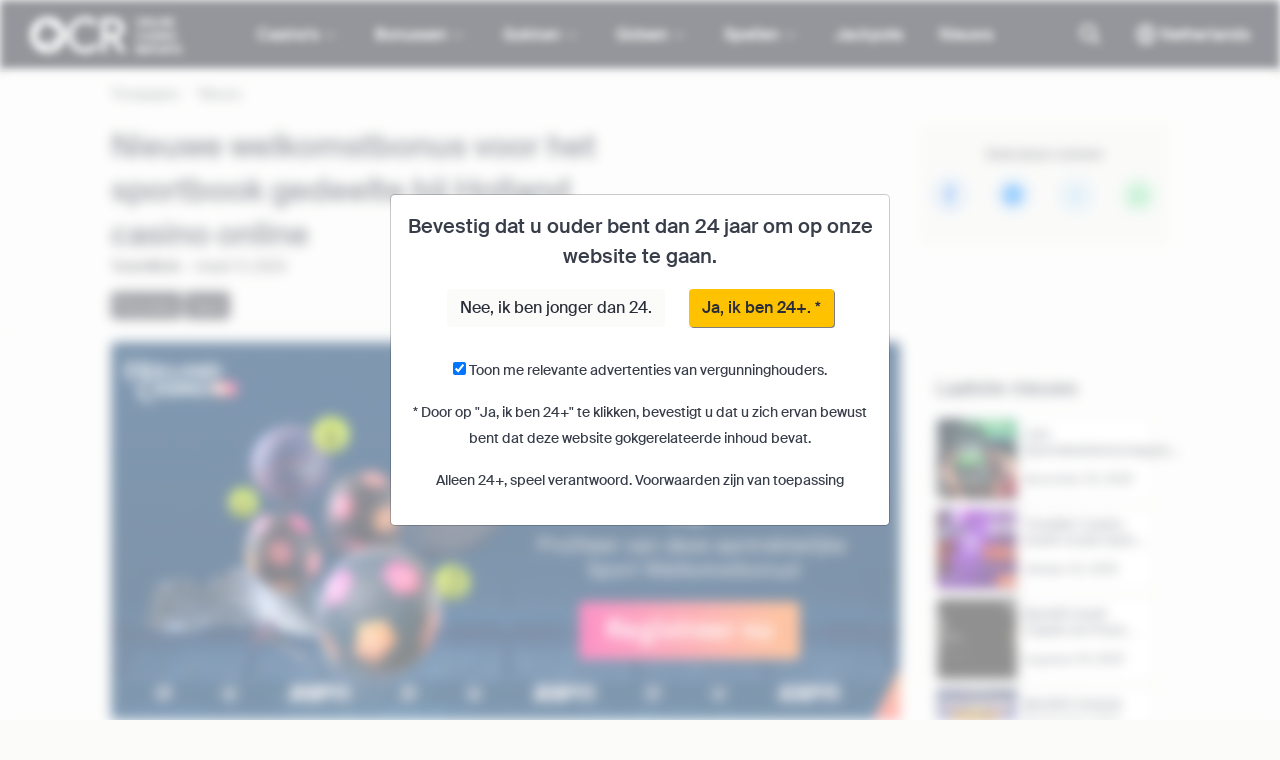

--- FILE ---
content_type: text/html; charset=UTF-8
request_url: https://www.onlinecasinoreports.nl/articles/nieuwe-welkomstbonus-voor-het-sportbook-gedeelte-bij-holland-casino-online.php
body_size: 35614
content:
<!DOCTYPE html>
<html lang="en" >
    <head>
        <meta charset="utf-8">

        <title>Nieuwe welkomstbonus voor het sportbook gedeelte bij Holland casino online</title>
<meta name="description" content="Als nieuwe speler bij het Holland casino online kan je niet genieten van een aantrekkelijke nieuwe welkomstbonus wanneer je wilt wedden op sportwedstrijden. Stort als nieuwe speler voor de eerste keer 20 euro en je ontvangt voor 50 euro aan free bets! Lees snel wat de voorwaarden zijn van deze bonus in dit artikel.">
<meta name="viewport" content="width=device-width, initial-scale=1">
<meta property="og:title" content="Nieuwe welkomstbonus voor het sportbook gedeelte bij Holland casino online">
<meta property="og:description" content="Als nieuwe speler bij het Holland casino online kan je niet genieten van een aantrekkelijke nieuwe welkomstbonus wanneer je wilt wedden op sportwedstrijden. Stort als nieuwe speler voor de eerste keer 20 euro en je ontvangt voor 50 euro aan free bets! Lees snel wat de voorwaarden zijn van deze bonus in dit artikel.">
<meta property="og:image" content="https://www.onlinecasinoreports.nl/images/holland-casino-50-free-bonus.jpg">
<meta property="og:url" content="https://www.onlinecasinoreports.nl/articles/nieuwe-welkomstbonus-voor-het-sportbook-gedeelte-bij-holland-casino-online.php">
<meta name="twitter:card" content="summary">
<meta name="twitter:title" content="Nieuwe welkomstbonus voor het sportbook gedeelte bij Holland casino online">
<meta name="twitter:description" content="Als nieuwe speler bij het Holland casino online kan je niet genieten van een aantrekkelijke nieuwe welkomstbonus wanneer je wilt wedden op sportwedstrijden. Stort als nieuwe speler voor de eerste keer 20 euro en je ontvangt voor 50 euro aan free bets! Lees snel wat de voorwaarden zijn van deze bonus in dit artikel.">
<meta name="twitter:image" content="https://www.onlinecasinoreports.nl/images/holland-casino-50-free-bonus.jpg">
        
        <script type="text/javascript">
            window.dataLayer = window.dataLayer || [];
            window.translations = {"dispute-resolution-services":"Diensten voor geschillenbeslechting","next":"Volgende","featured-casinos":"Aanbevolen casino's","showing-count-results":"[current-results] van [total] resultaten weergeven","current-jackpot":"Huidige jackpot","below-average":"Onder het gemiddelde","near-average":"In de buurt van het gemiddelde","above-average":"Bovengemiddeld","jackpot-status":"Status van de jackpot","jackpot-size":"Hoogte van de jackpot","the-jackpot-amount-is-above-average":"Het jackpotbedrag is bovengemiddeld","maybe-play":"Misschien spelen","the-jackpot-amount-is-near-average":"Het jackpotbedrag ligt in de buurt van het gemiddelde","dont-play":"Niet spelen","the-jackpot-amount-is-below-average":"Het jackpotbedrag ligt onder het gemiddelde","na":"N.V.T","the-jackpot-amount-is-not-available":"Het jackpotbedrag is niet beschikbaar","meaning":"Definitie","jackpot-statuses-intro":"Blijf op de hoogte van de meest populaire progressieve jackpotstatus. Gebruik onze gratis jackpot ticker tracker om meer te weten te komen over de status van elke jackpot en het beste moment om deze te spelen.","jackpot-statuses":"Statussen van de jackpot","poker-room":"Pokertafel","esports":"Esports","lottery":"Loterij","sports":"Sport","bingo":"Bingo","topics":"Onderwerpen","game-variations":"Spelvariaties","other-games-guides":"Gidsen voor ander spellen","jump-to-guide":"Ga naar de gids","jump-to-letter":"Ga naar de letter","related-links":"Gerelateerde links","popularity":"Meest populaire eerst","accepts-cryptocurrencies-deposits-and-withdrawals-text":"[casino-name] accepteert stortingen en opnames in cryptovaluta","cryptocurrencies-supported":"Cryptovaluta wordt ondersteund","cashback-bonus":"Cashback bonus","live":"Live  ","fav":"Favoriet","software-providers":"Softwareleveranciers","incentives":"Incentives","labels":"Labels","audited-for-fairplay":"Gecontroleerd op Fairplay","247-support":"24\/7 ondersteuning","os-compatibility":"Compatibiliteit met besturinssystemen","we-reviewed-many-gambling-sites-and-believe-you-have-better-options-than-text":"We hebben veel goksites beoordeeld en zijn van mening dat je betere opties hebt dan [casino-name].","brands-we-like-better":"Merken die we beter vinden","try-these-top-picks-instead":"Probeer in plaats daarvan deze topkeuzes","this-casino-has-low-player-ratings":"De rating van [name] is laag. Blader door de alternatieven of kies een van onze aanbevolen keuzes hieronder.","download-available":"Download beschikbaar","offers-official-tickets-to-over-official-lotteries-from-around-the-world-text":"[casino-name] biedt offici\u00eble tickets aan voor meer dan [games-amount] loterijen wereldwijd.","great-selection-of-lotteries":"Uitstekende selectie van loterijen","cash-back-up-to-bonus-title":"[frequency] [percentage]% Cashback tot wel [symbol][amount]","frequency-value":"Frequentie: [value]","join-and-bet-on-over-different-sports-text":"Sluit je aan bij [casino-name] en wed op meer dan [games-amount] verschillende sporten.","great-selection-of-sports-to-bet-on":"Uitstekende selectie van sporten om op te wedden","reload-bonus-to-bonus-title":"[frequency] [percentage]% Herlaadbonus tot wel [symbol][amount]","up-to-bonus-title-bundle":"Tot wel [symbol][amount] bonusbundel","is-audited-by-a-third-party-auditor-for-games-fairness-and-well-conduct":"[casino-name] wordt gecontroleerd door een externe auditor, op eerlijkheid en goede uitvoering in spellen","fairplay-guaranteed":"Fairplay gegarandeerd","to-ensure-fair-play-text":"Om Fairplay te verzekeren wordt [casino_name] gecontroleerd door","free-spins-on-selected-slots-no-deposit-required-bonus":"[amount] Gratis spins op geselecteerde slots","up-to-free-spins-on-selected-slots":"Tot wel [amount] gratis spins op geselecteerde slots","up-to-free-spins-bonus-title":"[amount] Gratis spins","auditors-tooltip":"Dit merk wordt gecontroleerd op eerlijkheid en veiligheid van het spel door externe auditors.","cashable-yes-no":"Verzilverbaar: [value]","yes-ssl":"Ja \/ SSL","certificate-of-security":"Veiligheidscertificaat","download-on-the":"Download in de ","available-apps":"Beschikbare apps","compatible-operating-systems":"Compatibele besturingssystemen","provides-speedy-payouts-for-your-winnings-text":"[casino-name] levert snelle uitbetalingen van jouw winsten.","fast-secured-cashouts":"Snelle en beveiligde uitbetalingen","cheque-withdrawal-time":"Opnametijd voor cheque","amount":"Aantal","bank-transfers-withdrawal-time":"Opnametijd voor bankoverschrijving","debit-credit-cards-withdrawal-time":"Opnametijd voor debit-\/creditcards","ewallets-withdrawal-time":"Opnametijd voor E-wallets","up-to":"Tot wel ","withdrawal-limit":"Opnamelimiet","withdrawal-details":"Opnamedetails","join-and-play-over-games-from-different-providers-text":"Sluit je aan bij [casino-name] en speel meer dan [games-amount] spellen van [providers-amount] verschillende aanbieders.","great-selection-of-games":"Uitstekende selectie van spellen","withdrawal":"Opname","features-great-progressive-jackpot-games-text":"[casino-name] beschikt over uitstekende progressieve jackpot spellen.","progressive-jackpots-available":"Progressieve jackpots beschikbaar","recently-added-text":"[casino-name] is nieuw op onze site en is onlangs gerangschikt en beoordeeld. Probeer het vandaag nog uit.","yes":"Ja","land-based-presence":"Fysieke aanwezigheid","verticals":"Verticalen","languages":"Talen","pwa-supported":"PWA ondersteund","24-7-support-available":"24\/7 ondersteuning beschikbaar","support-methods":"Ondersteuningsmethoden","social-gambling":"Gokken op sociale media","playing-options":"Speelopties","licensed-by":"Gelicenseerd door","owner":"Eigenaar","review-last-updated-on":"Beoordeling laatst bijgewerkt op","review":"Beoordeling  ","vip-bonuses":"VIP & Bonussen","banking":"Bankieren","awards":"Onderscheidingen","top-bonus":"Topbonus","intro":"Intro","support-rating-tooltip":"Deze score wordt bepaald door de effici\u00ebntie en beschikbaarheid van de klantenservice.","support":"Ondersteuning ","security-safe-play-rating-tooltip":"Deze score wordt bepaald door het niveau van veiligheid en eerlijkheid van spellen.","security-fairplay":"Beveiliging & Fairplay","software-games-rating-tooltip":"Deze score wordt bepaald door het aantal en de verscheidenheid aan spellen en functies.","software-games":"Software & Spellen","promotions-rating-tooltip":"Deze score wordt bepaald door het aantal incentives en promotionele aanbiedingen voor spelers.","promotions":"Promoties","banking-payout-rating-tooltip":"Deze score wordt bepaald door het aantal en de verscheidenheid aan betaalmethoden, valuta's en uitbetalingssnelheid.","banking-payout":"Bankieren & Uitbetaling","rating":"Rating","payout-speed-tooltip":"De uitbetalingssnelheid omvat de tijd die nodig is om eventuele winsten uit te betalen, exclusief de initi\u00eble wachttijd.","win-rate-tooltip":"Het winstpercentage omvat het totale uitbetalingspercentage. ","at-a-glance":"In een oogopslag","safe-secured":"Veilig & Beveiligd","instant-play":"Direct spelen","rank-text":"#[rank] uit [total] in [section-name]","share-content":"Deel deze content","submit":"Indienen","please-choose-reason":"Kies een reden","email":"E-mail","personal-details":"Persoonlijke gegevens","mandatory-fields":"Verplichte velden","report-modal-reasons":"Betalingsproblemen|Problemen met de klantenservice|Technische problemen","deposits-bonus-amount":"Stortingen: [value]","trending-tags":"Trending tags","spins-amount":"Aantal spins","latest-news":"Laatste nieuws","you-might-also-like":"Misschien vind je dit ook interessant","this-offer-expires-in":"Deze aanbieding verloopt over [days] dagen.","claim-this-offer-today":"Claim deze aanbieding vandaag nog!","in-this-article":"Genoemd in dit artikel","article-tags":"Tags","bonus-code":"Bonuscode","cashable":"Verzilverbaar  ","deposit":"Storting","bonus-variations":"Bonus variaties","bonus-types":"Bonus typen","game-providers":"Spelaanbieders","wr-types":"Soorten IV","minimum-deposit":"Minimale storting","bonus-specs":"Bonus specificaties","casino-labels":"Casinolabels","wagering-box-3-subtitle":"Bedrag dat ingezet moet worden om bonuswinsten vrij te geven","wagering-box-3-amount":"[currency]1000","wagering-box-2-subtitle":"Bonus met IV van 10x de bonuswaarde","wagering-box-2-amount":"10x[currency]100","wagering-box-1-subtitle":"Bonusbedrag","wagering-box-1-amount":"[currency]100","wagering-desc3":"Het gedeelte van de aanbieding dat onderworpen is aan inzetvereisten wordt gewoonlijk aangegeven in de bonusvoorwaarden. Inzetvereisten kunnen worden toegepast op zowel storting match bonussen als bonussen voor gratis spins, en in sommige gevallen kunnen inzetvereisten ook worden toegepast op je stortingsbedrag.","wagering-title3":"Welk deel van de aanbieding is onderworpen aan inzetvereisten?","wagering-desc2":"Een bonus zonder storting van \u20ac20, die onderworpen is aan een 30x inzetvereiste, betekent dat spelers hun bonusbedrag in totaal 30 (\u20ac600 aan weddenschappen) moeten inzetten voordat ze hun geld uit kunnen laten betalen. Elke poging om geld op te nemen zonder aan de doorspeelvereiste te voldoen maakt de bonus + de uitbetalingen op het account ongeldig.","wagering-title2":"Hoe bereken je de inzetvereisten","wagering-desc1":"Inzetvereisten worden ook wel rondspeelvoorwaarden genoemd. Inzetvereisten maken deel uit van de algemene voorwaarden voor een bonus zonder storting. Inzetvereisten zijn vermenigvuldigingsregels die verband houden met de promotie. Het geeft precies aan hoe vaak spelers de bonus opnieuw moeten inzetten voordat ze geld kunnen opnemen.","wagering-title1":"Wat zijn inzetvereisten?","other-bonus-types":"Andere bonustypes","wagering-requirements":"Inzetvereisten","recently-added":"Deze beoordeling is zojuist toegevoegd","parent":"Ouder","other-game-providers":"Andere spelaanbieders","headquarters":"Hoofdkantoor","founded":"Opgericht","licenses":"Licenties","profile":"Profiel","mobile":"Mobiel","desktop":"Computer","games-aggregator":"Spelaggregator","game-developer":"Spelontwikkelaar","platform":"Platform","software-social-games":"Sociale spellen","software-vr-games":"VR spellen","software-progressive-games":"Progressieve spellen","popular-casino-software":"Populaire casinosoftware","popular-game-providers":"Populaire spelaanbieders","crypto":"Crypto","include-closed":"Inclusief gesloten","see-results":"Bekijk resultaten","status":"Status","processing-time":"Verwerkingstijd","advanced-more":"Meer","payment-types":"Betaalmethoden","clear-all":"Alles wissen","filter-results":"Resultaten filteren","loading":"Laden","view-all":"Alles weergeven","bitcoin-casinos":"Bitcoin casino's","z-a":"Z-A","a-z":"A-Z","subsidiaries":"Dochterondernemingen","aka":"AKA","publicly-traded-company":"Beursgenoteerd bedrijf","cryptocurrencies":"Cryptovaluta","other-payment-methods":"Andere betaalmethoden","how-to-withdraw":"Hoe neem je op","how-to-deposit":"Hoe stort je","currencies":"Valuta","type":"Type","company":"Bedrijf","ios-apps":"iOS-apps","android-apps":"Android-apps","live-game-providers":"Aanbieders live spellen","popular-live-games":"Populaire live spellen","find-casinos":"Vind casino's","withdrawal-speed":"Opnamesnelheid","payouts-speed-per-payment-method":"Uitbetalingssnelheid per methode","popular-cryptocurrencies":"Populaire cryptovaluta","url":"Url","name":"Naam","auditors":"Auditors ","homepage-jackpot-widget-subtitle":"Dit zijn de beste progressieve jackpots","homepage-jackpot-widget-title":"Op zoek naar een grote winst? ","free-games-homepage":"Speel gratis casinospellen om te oefenen of voor de leuk","online-casinos-news":"Nieuws online gokken","discover-top-casinos-that-offer-your-favourite-games":"Ontdek de meest aanbevolen online casino's die jouw favoriete spel aanbieden: ","homepage-what-game-you-like":"Welk spel zou je willen spelen? ","homepage-reviews-provider":"Onafhankelijke aanbieder van casino reviews [site-name]","homepage-regulated-and-licensed":"Gereguleerde casino's met een licentie","play":"Speel","trending-games":"Trending spellen","popular-mobile-os":"Populair mobiel besturingssysteem","trending-crypto-casinos":"Trending crypto casino's","new-casino-bonuses":"Nieuwe casinobonussen","new-online-casinos":"Nieuwe online casino's","name_logo":"[name] Logo","trending-progressive-jackpots":"Trending progressieve jackpots","popular-payment-methods":"Populaire betaalmethoden","over-games-available":"Meer dan [games-counter] spellen beschikbaar","best-for":"Beste voor","Top Casino":"Topkeuze","cons":"Nadelen","pros":"Voordelen","pros-and-cons":"Voor- & nadelen","related-guides":"Gerelateerde handleidingen","trusted-reviews":"Vertrouwde beoordelingen","show-less":"Toon minder","benefits":"Voordelen","play-responsibly-footer-text":"Speel verantwoord en met mate","footer-logos":"<a href='https:\/\/certify.gpwa.org\/verify\/onlinecasinoreports.nl\/' target='_blank' rel='noopener nofollow'><img alt='GPWA-keurmerk' src='\/img\/gpwa.png'\/><\/a>&nbsp;<a href='https:\/\/www.gambleaware.org\/' target='_blank'><img alt='AGOG' src='\/img\/AGOG.png'\/><\/a>&nbsp;<a href='https:\/\/www.agog.nl\/' target='_blank'><img alt='Loketkansspel' src='\/img\/loket.png'\/><\/a>&nbsp;<a href='https:\/\/kansspelautoriteit.nl\/' target='_blank'><img alt='Kansspelautoriteit' src='\/img\/kansspelautoriteit.png'\/><\/a>&nbsp;<img alt='18+' src='\/img\/18plus.png'\/>","about-us":"Over ons","ocr-newsletter-cta-button-text":"Meld je aan","ocr-newsletter-consent":"Ik ben ouder dan 18 jaar en wil graag de laatste updates en promoties ontvangen.","ocr-newsletter-placeholder":"Voer je e-mailadres in.","ocr-newsletter-description":"Ontvang nieuws over exclusieve bonussen en promoties.","ocr-newsletter-title":"Meld je aan voor onze nieuwsbrief","footer-social":"<a class='social-link' href='https:\/\/twitter.com\/OCReditor' target='_blank' rel='nofollow,noopener'><span class='social-icon icon-UI_Twitter'><\/span><\/a><a class='social-link' href='https:\/\/www.onlinecasinoreports.nl\/rss'><span class='social-icon icon-UI_Rss'><\/span><\/a>","download-footer-content":"<a class='ocr-footer-appstore' href='https:\/\/geo.itunes.apple.com\/us\/app\/online-casino-reports-find\/id1053480148?mt=8' target='_blank'><img src='\/themes\/ocr2020\/img\/App-Store-Download-Small.svg' alt='Download de OCR-app'><\/a>","site-abstract":"OnlineCasinoReports is een toonaangevende, onafhankelijke aanbieder van beoordelingen van online goksites. Ze leveren sinds 1997 betrouwbare online casino reviews, nieuws, handleidingen, en gokinformatie.","compare-up-to-5-casinos":"Vergelijk tot wel 5 casino's","game-not-working":"Werkt het spel niet?","group-name-by-game":"[group] op [provider]","featured-games":"AANBEVOLEN SPELLEN","by-game-type":"Op speltype","game-guides":"SPELHANDLEIDINGEN","glossary":"Lijst met termen","onlinebingo":"Online bingo","onlinepoker":"Online poker","lotteries":"Online loterijen","sportsbetting":"Sportbooks","onlinecasinos":"Online casino's","esportsbetting":"Wedden op esports","vegasgames":"Vegas games","recent-promotions":"Recente promoties","by-specs":"Op specificaties","by-game":"Op spel ","by-software":"Op software","browse-more":"Blader door meer","by-payment":"Op betaling","by-comptability":"Op compatibiliteit","discover":"Ontdek  ","search":"Zoek naar casino's, spellen, bonussen\u2026","news":"Nieuws  ","jackpots":"Jackpots","games":"Spellen","guides":"Gidsen  ","gambling":"Gokken  ","bonuses":"Bonussen","casinos":"Casino's","site-name":"OnlineCasinoReports.nl","read-more":"Lees meer","contact-us":"Neem contact op","list-casino-content":"Meld jouw casino vandaag nog aan voor een vermelding op onze website, om opgemerkt te worden door spelers van over de hele wereld die onze site dagelijks gebruiken en vertrouwen op ons zorgvuldige beoordelingsproces.","list-casino-title":"Wil je jouw casino vermelden?","features":"Functies","payout-speed":"Uitbetalingssnelheid  ","win-rate":"Winstpercentage","our-favourite-casino":"Ons favoriete casino","wr-bonus-value":"IV: [value]x (Bonussen + Storting)","min-deposit-bonus-value":"Min. Storting: [symbol][value]","no":"Nee ","percentage-match-bonus":"[percentage]% Match bonus","up-to-bonus-title":"Tot wel [symbol][amount]","report-casino-link-label":"Rapporteer","report-casino-link":"\/contact-us.php","show-more":"Toon meer ","exclusive":"Exclusief","claim-bonus":"Claim bonus","wr-bonus-deposit":"[wr]x (Bonus & Storting)","payment-methods":"Betaalmethoden","wr":"IV ","min-deposit":"Min. storting ","calculate":"Bereken","calculate-casino-bonus":"Bereken je casinobonus","compare":"Vergelijk  ","play-now":"Bezoek","visit-site-for-latests-promotions":"Bezoek de website voor de laatste promoties","products-to-display":"6","learn-more":"Meer informatie","how-we-rate-content":"Hoe onze experts online casino's en goksites beoordelen: Het beoordelen van casino's is waar we het beste in zijn, en we zorgen er altijd voor dat we de essenti\u00eble informatie en essenti\u00eble factoren behandelen. Wanneer je twijfelt over welk online casino je moet kiezen, geven we je de meest actuele informatie over de beveiligingsmaatregelen van een casino, uitbetalingen, feedback van spelers over het casino en nog veel meer. Bekijk de onderstaande grafiek voor meer info.<\/p> <img class='w-100 mb-2' src='\/img\/ocr2020\/reviews-criteria-pie-nl.png'\/ alt='Aspecten waarmee rekening wordt gehouden bij het berekenen van de beoordeling'> <p>Onze deskundige beoordelingen zullen een helpende hand bieden bij het vinden van de beste en meest lonende online casino's. Door het spelaanbod van een casino, de bankopties, klantenondersteuning en alle belangrijke factoren die overwogen moeten worden bij het kiezen van een casino te noteren, leggen onze deskundige recensenten de macht in jouw handen.<br\/> <a href='\/how-we-rate.php' style='color:#009e74;'><strong>Meer informatie over hoe we beoordelen<\/strong><\/a><\/p>","how-we-rate-title":"Hoe wij beoordelen","trusted-reviews-button-label":"Blader door casino's","trusted-reviews-button-url":"\/onlinecasinos","trusted-reviews-content-3":"We voegen een kritische validatielaag toe aan de beoordelingen en rangschikkingen van onze online casino- en goksites, door voortdurend klachten en feedback van spelers te verwerken.","trusted-reviews-subtitle-3":"Feedback van spelers","trusted-reviews-icon-3":"\/themes\/ocr2020\/img\/graphics\/UI_Speaker.svg","trusted-reviews-content-2":"We controleren onze database voor beoordelingen en goksites regelmatig, zodat de informatie up-to-date en geldig blijft. Doorlopende updates omvatten bonusaanbiedingen, wijzigingen in termen, licenties en meer.","trusted-reviews-subtitle-2":"Doorlopende validatie","trusted-reviews-icon-2":"\/themes\/ocr2020\/img\/graphics\/UI_Clock.svg","trusted-reviews-content-1":"Onze experts beoordelen en rangschikken honderden online casino's en goksites. Elke website doorloopt ons uitgebreide beoordelingsproces met meer dan 12 belangrijke factoren. ","trusted-reviews-subtitle-1":"Reviews van experts ","trusted-reviews-icon-1":"\/themes\/ocr2020\/img\/graphics\/UI_Star-Empty.svg","trusted-reviews-title":"Hoe wij de beste casino's vinden","discover-more":"Ontdek meer","faq":"Veelgestelde vragen","report-casino":"Rapporteer een casino","bonus-calculator":"Bonuscalculator","trusted-casinos":"Vertrouwde casino's ","overview":"Overzicht","editors-pick-first":"Keuze van de redactie eerst","by-user-feedback":"Op gebruikersfeedback","by-added-date":"Recent toegevoegd eerst","by-ratings":"Op beoordelingen","independent-expert-reviews":"Review van onafhankelijke experts","100-safe-secure":"100% <span class='text-primary'>Veilig & Beveiligd<\/span>","blacklisted-casino-alert-32-title":"Dit merk staat op de zwarte lijst vanwege valse reclame. Zoek naar alternatieven of kies een van onze aanbevolen keuzes hieronder.","blacklisted-casino-alert-30-title":"Dit merk staat op de zwarte lijst vanwege betalingsproblemen. Zoek naar alternatieven of kies een van onze aanbevolen keuzes hieronder.","blacklisted-casino-alert-31-title":"Dit merk staat op de zwarte lijst vanwege dubieuze praktijken. Zoek naar alternatieven of kies een van onze aanbevolen keuzes hieronder.","blacklisted-casino-alert-34-title":"Dit merk staat op de zwarte lijst vanwege het spammen van spelers. Zoek naar alternatieven of kies een van onze aanbevolen keuzes hieronder.","blacklisted-casino-alert-33-title":"Dit merk staat op de zwarte lijst vanwege gemanipuleerde spellen. Zoek naar alternatieven of kies een van onze aanbevolen keuzes hieronder.","terminated-casino-alert-35-title":"De samenwerking met dit merk is be\u00ebindigd omdat het niet reageert. Zoek naar alternatieven of kies een van onze aanbevolen keuzes hieronder.","terminated-casino-alert-36-title":"De samenwerking met dit merk is be\u00ebindigd vanwege onethische zakelijke praktijken. Zoek naar alternatieven of kies een van onze aanbevolen keuzes hieronder.","live-games":"Live spellen","analytics-code":"UA-1172627-19","apply-for-an-ocr-seal":"Exploiteer je een online casino?","apply-for-an-ocr-seal-button-label":"Blader door de best beoordeelde casino's","apply-for-an-ocr-seal-button-link":"\/contact-us.php","apply-for-an-ocr-seal-text":"Meld je casino vandaag nog aan voor een vermelding op onze website en vraag vandaag nog een OCR-keurmerk aan.","apply-for-seal":"Vraag een keurmerk aan.","apply-for-seal-text":"Biedt jouw online casino uitzonderlijke waarde voor spelers en een uitstekende service? Meldt je website dan aan voor een OCR-keurmerk beoordeling. ","apply-for-seal-title":"Vraag een OCR-keurmerk aan","available-games":"Beschikbare spellen","compare-tourney":"Beste [count] casino's voor toernooien","homepage-best-live-games":"Populaire live casinospellen","homepage-best-live-games-intro":"Hieronder vind je de meest gespeelde live casinospellen in Nederland, die een realistische Vegas-stijl speelervaring bieden. Kies een live spel om er meer over te weten te komen en ontdek de beste casino's die het spel aanbieden.","biggest-jackpot-wins":"Grootste jackpot winsten","blacklisted-casinos":"Casino's op de zwarte lijst","bonus-package":"Bonuspakket","compare-vip":"Vergelijk online casino's die het meest geschikt zijn voor veelbesteders en VIP clubs en speltoernooien aanbieden.","compare-crypto":"Vergelijk de meest geschikte casino's voor stortingen en opnames van cryptovaluta, waaronder bitcoin en andere populaire valuta's.","compare-specific-games":"Vergelijk de beste online casino's voor een specifiek spel dat jij leuk vindt.","compare-top-providers":"Vergelijk online casino's met spellen van de meest populaire spelaanbieders en studio's.","compare-jackpot-virtual-sport-live-dealer":"Vergelijk de meest gunstige casino's voor progressieve jackpotspellen, virtuele sporten en live dealers.","compare-specific-live-games":"Vergelijk de beste live casino's met een specifiek live spel dat je wilt spelen.","compare-os":"Vergelijk de beste online casino's die geschikt zijn voor jouw apparaat en besturingssysteem.","compare-payments":"Vergelijk casino's die jouw betaalmethode volledig ondersteunen, voor zowel stortingen als opnames.","compatibility":"Compatibiliteit met besturinssystemen","cookie-description":"Door deze site te bezoeken, verklaar je dat je ouder bent dan 18 jaar en geef je ons toestemming om cookies in te stellen. We gebruiken cookies om jouw ervaring op de website te verbeteren, gepersonaliseerde advertenties of content weer te geven, en ons internetverkeer te analyseren.","cookie-title":"Belangrijke mededeling","compare-vip-count":"[count] top casino's met VIP clubs","create-your-own-comparision":"Maak je vergelijking","did-not-find-what-you-are-looking-for":"Er zijn geen resultaten gevonden.","did-not-find-what-you-are-looking-for-description":"Zorg ervoor dat alle woorden correct zijn gespeld of probeer meer algemene trefwoorden. ","forum":"Forum","free-casino-games":"Gratis casinospellen","frequency":"Frequentie ","games-overview":"Speloverzicht","get-bonus":"Ontvang mijn bonus","high-roller":"Bonus voor veelbesteders","home":"Thuispagina","i-agree":"Ik ga akkoord","latest-news-widget-abstract":"Ontvang het laatste nieuws en inzichten over online gokken.","mobile-compatibility":"Mobiele compatibiliteit","more-blacklisted-casinos":"Meer casino's op de zwarte lijst","newsletter-text":"Ja. Ik wil meer weten over exclusieve bonussen, promoties en nieuws. ","no-deposit":"Bonus zonder storting","on":"Aan ","percentage":"Percentage","play-for-real":"Speel voor het echie","progressive-jackpot":"Progressieve jackpot","recommended-compares":"Aanbevolen vergelijkingen","release-date":"Releasedatum","reload-bonus":"Herlaad bonus","show-all":"Alles weergeven","term-and-condition-apply":"Wat kost gokken jou? Stop op tijd. Alleen 24+. De algemene voorwaarden zijn van toepassing","the-biggest-jackpot-wins-of-all-time-intro":"De bekendste naam in online jackpot slots is de progressieve Mega Moolah. Niet alleen heeft het vele jackpots ter waarde van meerdere miljoenen uitbetaald, het is ook de best betalende online gokkast ooit die is opgenomen in het Guinness Book of World Records. We hebben dit gedeelte over onze bron voor progressieve jackpots gewijd aan het vermelden en volgen van de meest prominente progressieve jackpotwinsten in online casino's.","compare-btc":"Top [count] casino's die Bitcoin accepteren","compare-eth":"Top [count] casino's die Ethereum accepteren","compare-litecoin":"Top [count] casino's die LiteCoin accepteren","view-all-blacklisted-casinos":"Bekijk casino's op de zwarte lijst","welcome-bonus":"Welkomstbonus","your-message-has-been-sent-succesfully":"Je bericht is succesvol verzonden.","add-another-casino-to-compare":"Voeg een ander casino toe om te vergelijken","available-live-games":"Beschikbare live spellen","best-count-casinos-with-virtual-sports-games":"Beste [count] casino's voor virtuele sportspellen","bitcoin-crypto-currency":"Bitcoin\/Cryptovaluta","browse-casinos":"Blader door casino's","closed":"Gesloten","closed-product-alert-title":"Dit bedrijf is gesloten. Blader door alternatieven of kies een van onze aanbevolen keuzes hieronder.","coin-size":"Muntformaat","coins-per-line":"Munten per lijn","compatible-with-any-device":"Compatibel met elk apparaat","contact-us-form-text":"Vul het onderstaande formulier in en we nemen zo snel mogelijk contact met je op.","count-top-live-dealer-casinos":"[count] top live dealer casino's ","deposit-methods":"Stortingsmethoden","enjoy-live-casino-games":"Geniet van live casino spellen","feedback-and-suggestions":"Feedback & suggesties","first-page":"Eerste pagina","general-enquiries":"Algemene vragen","great-selection-of-esports-to-bet-on":"Uitstekende selectie van esports om op te wedden","in-this-guide":"In deze gids","innovative-games":"Innovatieve spellen","is-available-on-all-devices-via-progressive-web-app-text":"[casino-name] is beschikbaar op alle apparaten via de progressieve web-app. ","jackpot":"Jackpot","join-and-bet-on-over-esports-games-and-events-text":"Sluit je aan bij [casino-name] en wed op meer dan [games-amount] eSports spellen en hun evenementen.","live-chat":"Live chat ","marketing-and-advertising":"Marketing & reclame","media-partnerships":"Media samenwerkingen","message":"Bericht","newest-games":"Nieuwste spellen","news-by-tags":"Nieuws door tags","no-results-found":"Sorry, er zijn geen resulaten gevonden.","no-results-found-txt":"Klik op de onderstaande link om te zoeken naar alternatieve opties. ","or-alternatively-browse-the-site-and-look-for-the-compare-link":"Je kunt ook de website bezoeken en zoeken naar de vergelijkingslink.","other-progressive-jackpots":"Andere progressieve jackpots","phone":"Telefoon","play-over-live-dealer-casino-games-at-text":"Speel meer dan [live-games-counter] live dealer casinospellen bij [casino-name].","play-virtual-reality-at-text":"Speel virtual reality spellen bij [casino-name].","preview":"Voorbeeld","provider":"Aanbieder ","real-money-casinos":"Casino's met echte uitbetalingen","reason":"Reden","reels-and-paylines":"Reels & Winlijnen","rtp":"RTP","send-message":"Stuur een bericht","send-us-a-message":"Stuur ons een bericht","similar-progressive-jackpots":"Vergelijkbare progressieve jackpots","symbols":"Symbolen ","terminated":"Be\u00ebindigd","top-game-providers":"Top spelaanbieders","topic":"Onderwerp ","up-to-vip-bonus-title":"Tot wel [symbol][amount] VIP bonus","variant":"Variant","want-to-get-your-content-featured-on-our-blog":"Wil je jouw content op onze website laten zien? ","withdrawal-methods":"Opnamemethoden","you-can-compare-up-to-5-casinos-at-a-time":"je kunt maximaal 5 casino's tegelijk vergelijken","you-havent-selected-any-casinos":"Je hebt geen casino's geselecteerd","site-content-reasons-30":"Betalingsproblemen ","site-content-reasons-31":"Dubieuze praktijken","site-content-reasons-32":"Valse reclame","site-content-reasons-33":"Gemanipuleerde spellen","site-content-reasons-34":"Het spammen van spelers","clear-search":"Zoekopdracht wissen","software":"Software","filters":"Filters","no-result-found":"Sorry, er zijn geen resulaten gevonden.","clear-your-search-to-return-back-to-the-results-available":"Klik op de onderstaande link om je zoekopdracht te wissen en te zoeken naar alternatieve opties. ","great-selection-of-bingo-games":"Uitstekende selectie van bingo en casual spellen","offers-different-bingo-game-types-to-choose-from-text":"[casino-name] biedt meer dan [games-amount] verschillende bingo en casual casino spellen om uit te kiezen.","cash-back-bonus":"Cashback bonus","high-roller-bonus":"Bonus voor veelbesteders","tc-show":"1","free-spins-bonus":"Gratis spins bonus","match-bonus":"Match bonus","bonus":"Bonus","default-no-deposit-bonus":"Bonus zonder storting","default-welcome-bonus":"Stortingsbonus","free-play-bonus":"Gratis spelen bonus","default-free-spins-bonus":"Gratis slots bonus","default-bonus-package":"Welkomstbonusbundel","default-high-roller-bonus":"VIP bonus","tc-manual-page":"N\/A","report-casino-text":"We doen ons best om zoveel mogelijk van de beschikbare casino's op onze radar te houden. We zijn deels afhankelijk van onze gemeenschap, die ons helpt bij het detecteren en markeren van websites die niet in het belang van de spelers handelen. Als je een slechte ervaring hebt gehad met een exploitant of informatie hebt over waarom een bepaald casino op de zwarte lijst thuishoort, deel dan alsjeblieft je bevindingen met ons. Wij zullen er dan mee aan de slag gaan.","biggest-wins":"Grootste winsten","date":"Datum","vs":"vs","more":"meer","top-product-card-badge":"Topkeuze","count-offers-available":"[total] Aanbiedingen beschikbaar","how-to-make-a-deposit":"Hoe doe je een storting? ","how-to-make-a-withdrawal":"Hoe doe je een opname?","safety-security":"Veilig & beveiligd","anonymous-login":"Anoniem inloggen","see-all":"Alles weergeven","popular-games":"Populaire spellen","screenshot":"Screenshot ","free-games":"Gratis spellen","details":"Details","top-jackpot":"Top jackpots","bl-casinos-to-avoid-home":"Casino's waarvan we aanraden ze te vermijden","bl-casinos-to-avoid-intro-home":"Om je een veilige en plezierige ervaring te garanderen, raden we alleen casino's aan die voldoen aan onze strenge selectiecriteria. Casino's die dit niet doen worden op onze zwarte lijst geplaatst.","showing-out-of-total":"Geeft [from] - [to] weer uit [total] resultaten","ocr-approved-review-ad-text":"[casino-name] heeft ons diepgaande beoordelingsproces doorlopen en voldeed daarin aan onze normen voor veiligheid, fair play en algemene ervaring.","showing-results-for":"Geeft resutaten weer voor: [query]","payments":"Betalingen ","results":"Resultaten  ","top-count":"Top [count]","deposit-amount":"Stortingsbedrag","best-to-play-at":"Het beste om bij te spelen","game-by-provider":"[game] van [provider]","screenshots":"screenshots","copy-url":"URL kopi\u00ebren","bonus-amount":"Bonusbedrag","bonus-percentage":"Bonuspercentage","free-spins":"Gratis spins","casino-name-screenshot-number":"[casino-name] screenshot [number]","alt_screenshot":"[title] Screenshot [number]","by-variation":"Op variatie","progressive-jackpots":"Progressieve jackpots  ","read-review":"Lees beoordeling","on-first-number-deposits":"op je eerste [value] stortingen","free-spins-bonus-title":" + [amount] Gratis spins","count-more":"[count] meer","no-results":"Geen resultaten","new":"Nieuw","search-for-a-gambling-term":"Zoek naar een gokterm","please-enter-valid-email-address":"Voer een geldig e-mailadres in.","you-must-be-over-age-and-accept-newsletter":"Je moet ouder zijn dan 18 jaar en op 'accepteren' klikken om je te abonneren op onze nieuwsbrief.","you-are-already-subscribed":"Je bent al geabonneerd!","error-newsletter-subscribe":"Er is een fout opgetreden tijdens het abonneren!","bonus-code-copy":"Code succesvol gekopieerd! ","cashback-percentage":"[percentage]% Cashback","daily-cashback-percentage":"Dagelijks [percentage]% Cashback","you-have-selected-count-casinos":"Je hebt [count] casino's geselecteerd","games-amount":"Aantal spellen","by-game-provider":"op spelaanbieder","subscribed-successfully":"Succesvol geabonneerd","top-casinos-os-compare":"Top [count] casino's voor [name]","top-casinos-game-compare":"Top [count] casino's voor [name]","top-casinos-live-game-compare":"Top [count] casino's met Live [name]","top-casinos-provider-compare":"Top [count] casino's met [name] spellen","top-casinos-payment-compare":"Top [count] casino's die [name] accepteren","top-casinos-jackpots-compare":"Top [count] casino's met progressieve jackpots","top-casinos-virtual-sports-compare":"Top [count] casino's met virtuele sportspellen","top-casinos-live-dealer-compare":"[count] top live dealer casino's ","top-casinos-high-rollers-compare":"Top [count] casino's voor grote besteders","top-casinos-tournaments-compare":"Top [count] casino's voor toernooien","top-casinos-vip-compare":"[count] top casino's met VIP clubs","top-casinos-crypto-compare":"Top [count] casino's die [name] accepteren","could-not-send-email":"Kon geen e-mail verzenden!","wr-no-bonus-value":"IV: Nee","wr-bonus-value-bonus":"IV: [value]x Bonus","free-spins-games-amount-bonus-no-more-title":"[amount] Gratis spins voor [games]","up-to-up-to-free-spins-games-amount-bonus-no-more-title":"Tot wel [amount] gratis spins voor [games]","default-reload-bonus":"Loyaliteitsbonus voor spelers","default-cash-back-bonus":"Terugbetalingsbonus","default-free-play-bonus":"Gratis speeltijdbonus","wr-bonus-value-deposit":"IV: [value]x Storting","approved-title":"OCR goedgekeurd","released-in-date":"Uitgebracht in [date]","coming-soon-alert-title":"[name] komt binnenkort. Deze pagina wordt bijgewerkt zodra deze van start is gegaan. Blader door andere alternatieven of kies een van onze aanbevolen keuzes hieronder.","bonus-title-free-bonus":"[symbol][amount] Gratis bonus","up-to-free-spins-no-deposit-required-text-addon":"[amount] Gratis spins voor [text_addon]","up-to-free-spins-text-addon":"Tot wel [amount] gratis spins voor [text_addon]","up-to-bonus-subtitle":"tot wel [symbol][amount]","bonus-title-no-deposit-required-bonus":"[symbol][amount] Bonus zonder storting","product-closed-metadescription":"[product-name] is gesloten. We raden je ten zeerste aan om bij een van de andere merken op [site-url] te spelen.","ga4-code":"G-FJNEJM33ZW","casinos-highlighted-in-article":"Vind de beste online casino's om deze games te spelen.","online-gambling-blog":"Online gokblog","latest-promo-and-exclusive":"Nieuwste bonussen en exclusieve aanbiedingen","show_geo_location_popup":"1","geolocation-popup-message":"U bevindt zich momenteel op de site van [current-site-name]. Wilt u in plaats daarvan de site <a href=\"[site-url]\">[site-name]<\/a> bezoeken?","coming-soon":"Binnenkort beschikbaar","not-accepting-players-from":"[casino-name] accepteert geen spelers uit [country]. Bezoek onze gelokaliseerde [country-name]-versie."};
            window.show_bonus_tc = 0;
        </script>

        <link media="all" type="text/css" rel="stylesheet" href="/themes/ocr2020/css/boostrap.css?v=1768494123">
<link media="all" type="text/css" rel="stylesheet" href="/themes/ocr2020/css/main.css?v=1768494123">
<link media="all" type="text/css" rel="stylesheet" href="/themes/ocr2020/css/icomoon.css?v=1768494123">
<link media="all" type="text/css" rel="stylesheet" href="/themes/ocr2020/css/custom.min.css?v=1768494123">
<link media="all" type="text/css" rel="stylesheet" href="/themes/ocr2020/css/cryptofont/cryptofont.min.css?v=1768494123">

        

                  <meta name="apple-itunes-app" content="app-id=1053480148">
                <link rel="icon" type="image/x-icon" href="/img/ocr2020/favicon/favicon.ico">
        <link rel="apple-touch-icon" href="/img/ocr2020/favicon/apple-touch-icon.png"/>
        <link rel="icon" type="image/png" sizes="16x16" href="/img/ocr2020/favicon/favicon-16x16.png">
        <link rel="icon" type="image/png" sizes="32x32" href="/img/ocr2020/favicon/favicon-32x32.png">
        <link rel="icon" type="image/png" sizes="192x192" href="/img/ocr2020/favicon/android-chrome-192x192.png">
        <link rel="icon" type="image/png" sizes="512x512" href="/img/ocr2020/favicon/android-chrome-512x512.png">

        <meta name="viewport" content="width=device-width, initial-scale=1, shrink-to-fit=no, user-scalable=0" />

        <script src="https://www.google.com/recaptcha/api.js?hl=&render=6Lc_EgsfAAAAAIqFg6CuUgpozwOUEUQ6x-32afcm"></script>

        <style type="text/css">

            .flag-container{
                padding: 5px;
            }

            .country-name{
                margin-left: 10px;

            }

            .type-link{
                text-decoration: none!important;
            }

            .country-name:hover{
                cursor: pointer;
                text-decoration: underline;

            }
            .ocr-container-limiter {
                min-width: 280px !important;
            }
        </style>

                    <script>
                window.dataLayer = window.dataLayer || [];
                function gtag(){dataLayer.push(arguments);}
                gtag('consent', 'default', {
                    'functionality_storage': 'granted',
                    'ad_storage': 'granted',
                    'ad_user_data': 'granted',
                    'ad_personalization': 'granted',
                    'analytics_storage': 'granted',
                    'wait_for_update': 500
                });
            </script>
        

                            <!-- Google tag (gtag.js) -->
            <script async src="https://www.googletagmanager.com/gtag/js?id=G-FJNEJM33ZW"></script>
            <script>
            window.dataLayer = window.dataLayer || [];
            function gtag(){dataLayer.push(arguments);}
            gtag('js', new Date());
            gtag('config', 'G-FJNEJM33ZW');
            </script>
        
        <script>(function(w,d,s,l,i){w[l]=w[l]||[];w[l].push({'gtm.start':
        new Date().getTime(),event:'gtm.js'});var f=d.getElementsByTagName(s)[0],
        j=d.createElement(s),dl=l!='dataLayer'?'&l='+l:'';j.async=true;j.src=
        '//www.googletagmanager.com/gtm.js?id='+i+dl;f.parentNode.insertBefore(j,f);
        })(window,document,'script','dataLayer','GTM-5LGPJV');</script>
        <!-- End Google Tag Manager -->

        <script src="https://code.jquery.com/jquery-3.6.0.min.js" integrity="sha256-/xUj+3OJU5yExlq6GSYGSHk7tPXikynS7ogEvDej/m4=" crossorigin="anonymous"></script>
        <script src="https://cdn.jsdelivr.net/npm/popper.js@1.12.9/dist/umd/popper.min.js"></script>
        
        <script src="https://cdnjs.cloudflare.com/ajax/libs/OwlCarousel2/2.3.4/owl.carousel.min.js" integrity="sha512-bPs7Ae6pVvhOSiIcyUClR7/q2OAsRiovw4vAkX+zJbw3ShAeeqezq50RIIcIURq7Oa20rW2n2q+fyXBNcU9lrw==" crossorigin="anonymous" referrerpolicy="no-referrer"></script>
        <link rel="stylesheet" href="https://cdnjs.cloudflare.com/ajax/libs/OwlCarousel2/2.3.4/assets/owl.carousel.min.css" integrity="sha512-tS3S5qG0BlhnQROyJXvNjeEM4UpMXHrQfTGmbQ1gKmelCxlSEBUaxhRBj/EFTzpbP4RVSrpEikbmdJobCvhE3g==" crossorigin="anonymous" referrerpolicy="no-referrer" />
        <link rel="stylesheet" href="https://cdnjs.cloudflare.com/ajax/libs/OwlCarousel2/2.3.4/assets/owl.theme.default.min.css" integrity="sha512-sMXtMNL1zRzolHYKEujM2AqCLUR9F2C4/05cdbxjjLSRvMQIciEPCQZo++nk7go3BtSuK9kfa/s+a4f4i5pLkw==" crossorigin="anonymous" referrerpolicy="no-referrer" />
        <link rel="stylesheet" type="text/css" href="//cdnjs.cloudflare.com/ajax/libs/toastr.js/latest/css/toastr.min.css"/>
        <script src="https://cdnjs.cloudflare.com/ajax/libs/toastr.js/latest/js/toastr.min.js"> </script>
        <script type="text/javascript">
            toastr.options = {
              "closeButton": true,
              "debug": false,
              "newestOnTop": false,
              "progressBar": false,
              "positionClass": "toast-bottom-center",
              "preventDuplicates": false,
              "onclick": null,
              "showDuration": "300",
              "hideDuration": "1000",
              "timeOut": "5000",
              "extendedTimeOut": "1000",
              "showEasing": "swing",
              "hideEasing": "linear",
              "showMethod": "fadeIn",
              "hideMethod": "fadeOut"
            };
            function lazyLoadImages(){
                var lazyImages = [].slice.call(document.querySelectorAll("img.lazy-image"));

                if ("IntersectionObserver" in window) {
                    var lazyImageObserver = new IntersectionObserver(function(entries, observer) {
                        entries.forEach(function(entry) {
                            if (entry.isIntersecting) {
                                var lazyImage = entry.target;
                                lazyImage.src = lazyImage.dataset.src;
                                lazyImage.srcset = lazyImage.dataset.src;
                                lazyImage.classList.remove("lazy-image");
                                lazyImageObserver.unobserve(lazyImage);
                            }
                        });
                    });

                    lazyImages.forEach(function(lazyImage) {
                        lazyImageObserver.observe(lazyImage);
                    });
                } else {
                }

            }
        </script>
        <script src="/themes/ocr2020/js/bootstrap.js?v=1768494123"></script>
<script src="/themes/ocr2020/js/main.js?v=1768494123"></script>


    </head>
    <body data-spy="scroll" >
        <!-- Google Tag Manager -->
        <noscript><iframe src="//www.googletagmanager.com/ns.html?id=GTM-5LGPJV" height="0" width="0" style="display:none;visibility:hidden"></iframe></noscript>
        <a class="ocr-chapter-anchor" id="top"></a>
        <!-- nav start -->
<div class="ocr-header-crop">
    <div id="masterNav" class="ocr-main-navigation navbar-expand-xl scroll-state-target move-for-menu">
        <!-- main navigation start -->
        <div class="ocr-navbar navbar navbar-dark bg-dark nav">
            <div class="ocr-nav-item nav-item d-xl-none">
                <a href="#" class="nav-link ocr-toggler navbar-toggler" data-toggle="ocr-collapse" data-target="#navbarMain" data-collateral=".move-for-menu, body" data-hide=".navbar-drawer" data-ignore=".navbar-drawer" aria-controls="navbarMain" aria-expanded="false" aria-label="Toggle navigation">
                    <span class="ocr-tool-icon ocr-icon-open icon-UI_Menu"></span>
                    <span class="ocr-tool-icon ocr-icon-close icon-UI_X"></span>
                </a>
            </div>

            <a class="ocr-brand navbar-brand" href="/">
                <img src="/themes/ocr2020/img/ocr-logo-100x100.png" style="aspect-ratio: 128 / 30; height: 37px" data-src="https://www.onlinecasinoreports.nl/img/ocr2020/OCR-Logo-onDark.svg" alt="OnlineCasinoReports.nl" class="lazy-image" />
            </a>

            <div class="ocr-navbar-main collapse navbar-collapse" id="navbarMain">
                <div class="ocr-mobile-nav-prepend d-xl-none">
                    <ul class="menu-group-list">
                                                                            <li>
                                <a href="https://www.onlinecasinoreports.nl/top-online-casinos.php" class="menu-link menu-link-highlight"
                                    >Beste online casino&#039;s
                                    <span class="star-icon icon-UI_Star-Filled"></span>
                                </a>
                            </li>
                                                <li>
                            <a href="/onlinecasinos" class="menu-link">Online casino-recensies</a>
                        </li>
                    </ul>
                </div>
                <ul class="navbar-nav mr-auto">
                    <li class="ocr-nav-item nav-item">
                        <a class="nav-link" href="#drawerCasinos" data-toggle="ocr-collapse" data-hide=".navbar-drawer, #drawerCasinos .menu-group-content:not(.default-show)" data-collateral="#drawerCasinos .default-show" role="button" aria-expanded="false" aria-controls="drawerCasinos"
                            >Casino&#039;s
                            <span class="caret icon-UI-ArrowDown"></span>
                        </a>
                    </li>
                    <li class="ocr-nav-item nav-item">
                        <a class="nav-link" href="#drawerBonuses" data-toggle="ocr-collapse" data-hide=".navbar-drawer, #drawerBonuses .menu-group-content:not(.default-show)" data-collateral="#drawerBonuses .default-show" role="button" aria-expanded="false" aria-controls="drawerBonuses"
                            >Bonussen
                            <span class="caret icon-UI-ArrowDown"></span>
                        </a>
                    </li>
                    <li class="ocr-nav-item nav-item">
                        <a class="nav-link" href="#drawerGambling" data-toggle="ocr-collapse" data-hide=".navbar-drawer, #drawerGambling .menu-group-content:not(.default-show)" data-collateral="#drawerGambling .default-show" role="button" aria-expanded="false" aria-controls="drawerGambling"
                            >Gokken  
                            <span class="caret icon-UI-ArrowDown"></span>
                        </a>
                    </li>
                    <li class="ocr-nav-item nav-item">
                        <a class="nav-link" href="#drawerGuides" data-toggle="ocr-collapse" data-hide=".navbar-drawer, #drawerGuides .menu-group-content:not(.default-show)" data-collateral="#drawerGuides .default-show" role="button" aria-expanded="false" aria-controls="drawerGuides"
                            >Gidsen  
                            <span class="caret icon-UI-ArrowDown"></span>
                        </a>
                    </li>
                    <li class="ocr-nav-item nav-item">
                        <a class="nav-link" href="#drawerFreeGames" data-toggle="ocr-collapse" data-hide=".navbar-drawer, #drawerFreeGames .menu-group-content:not(.default-show)" data-collateral="#drawerFreeGames .default-show" role="button" aria-expanded="false" aria-controls="drawerFreeGames"
                            >Spellen
                            <span class="caret icon-UI-ArrowDown"></span>
                        </a>
                    </li>
                                        <li class="ocr-nav-item nav-item">
                        <a class="nav-link" href="/progressivejackpots">Jackpots</a>
                    </li>
                                        <li class="ocr-nav-item nav-item">
                        <a class="nav-link" href="/articles">Nieuws  </a>
                    </li>
                                    </ul>
                <div class="ocr-navbar-tools navbar-tools navbar-nav">
                    <div class="ocr-nav-item nav-item d-none d-xl-block">
                        <a href="#" class="nav-link" data-toggle="ocr-search" data-hide=".navbar-drawer, #navbarMain">
                            <span class="ocr-tool-icon icon-UI_Search"></span>
                        </a>
                    </div>
                    <div class="ocr-nav-item nav-item">
                        <a href="/choose-your-country.php" class="nav-link">
                            <span class="ocr-tool-icon icon-UI-Globe"></span>
                            Netherlands
                        </a>
                    </div>
                                    </div>
            </div>
            <!-- search start -->
            <div class="ocr-navbar-search">
                <div class="ocr-nav-item nav-item d-xl-none">
                    <a href="#" class="nav-link" data-toggle="ocr-search" data-hide=".navbar-drawer, #navbarMain">
                        <span class="ocr-tool-icon icon-UI_Search"></span>
                    </a>
                </div>
                <div class="ocr-search-bar">
                    <form class="ocr-search-bar-body" action="https://www.onlinecasinoreports.nl/search.php">
                        <input id="searchQuery" name="q" type="text" class="search-input form-control" placeholder="Zoek naar casino&#039;s, spellen, bonussen…" />
                        <div class="search-tools">
                            <button class="btn submit-search">
                                <span class="icon-UI_Search"></span>
                            </button>
                        </div>
                    </form>
                </div>
            </div>
            <!-- search end -->
        </div>
        <!-- main navigation end -->
        <!-- casino drawer start -->
        <div id="drawerCasinos" class="collapse navbar-drawer">
            <div class="drawer-header">
                <a class="menu-link" data-toggle="ocr-collapse" data-hide="#drawerCasinos" href="#">
                    <span class="back-icon icon-UI_Thin-Arrow"></span>
                    Casino&#039;s
                </a>
            </div>
            <div class="grid">
                <div class="row">
                    <div class="col-xl-4 menu-group">
                        <div class="menu-group-title" data-toggle="ocr-collapse" data-target="#menuGroupDiscoverCasinos" data-hide="#drawerCasinos .menu-group-content" data-ignore=".navbar-drawer">Ontdek  </div>
                        <div id="menuGroupDiscoverCasinos" class="menu-group-content default-show">
                            <ul class="menu-group-list menu-columns-2">
                                                                                                                                                                                                                                                    <li>
                                            <a class=" link-highlight  menu-link" href="https://www.onlinecasinoreports.nl/top-online-casinos.php">Beste online casino&#039;s  <span class="star-icon icon-UI_Star-Filled"></span>  </a>
                                        </li>
                                                                                                                                                                                        <li>
                                            <a class=" link-highlight  menu-link" href="https://www.onlinecasinoreports.nl/real-money-casinos.php">Casino&#039;s voor echt geld  <span class="star-icon icon-UI_Star-Filled"></span>  </a>
                                        </li>
                                                                                                                                                                                        <li>
                                            <a class=" menu-link" href="https://www.onlinecasinoreports.nl/approved-online-casinos.php">Goedgekeurde casino&#039;s  </a>
                                        </li>
                                                                                                                                                                                        <li>
                                            <a class=" menu-link" href="https://www.onlinecasinoreports.nl/latest-online-casinos.php">Nieuwe casino&#039;s  </a>
                                        </li>
                                                                                                                                                                                        <li>
                                            <a class=" menu-link" href="https://www.onlinecasinoreports.nl/trending-online-casinos.php">Populaire Casino&#039;s  </a>
                                        </li>
                                                                                                                                                                                                                                                                                                                                <li>
                                            <a class=" menu-link" href="https://www.onlinecasinoreports.nl/bitcoin-casinos.php">Bitcoin Casino&#039;s  </a>
                                        </li>
                                                                                                                                                                                                                                                                                                                                <li>
                                            <a class=" menu-link" href="https://www.onlinecasinoreports.nl/live-dealer-casinos.php">Live casino&#039;s  </a>
                                        </li>
                                                                                                                                                                                        <li>
                                            <a class=" menu-link" href="https://www.onlinecasinoreports.nl/online-casino-tournaments.php">Casino Toernooien  </a>
                                        </li>
                                                                                                                                                                                                                                                                                
                                
                                                                                                                                            
                            </ul>
                            <div class="menu-group-footer">
                                <a href="/onlinecasinos" class="menu-link menu-link-more "
                                    >Online casino-recensies
                                    <span class="caret icon-UI-ArrowDown"></span>
                                </a>
                            </div>
                        </div>
                    </div>
                    <div class="col-xl-2 menu-group">
                            <div class="menu-group-title" data-toggle="ocr-collapse" data-target="#menuGroupByGames" data-hide="#drawerCasinos .menu-group-content" data-ignore=".navbar-drawer">Op compatibiliteit</div>
                            <div id="menuGroupByGames" class="menu-group-content">
                                <ul class="menu-group-list">
                                                                                                                                                                    <li>
                                                <a class=" menu-link" href="https://www.onlinecasinoreports.nl/mobile-casinos.php">Mobile Casino&#039;s  </a>
                                            </li>
                                                                                                                                                                                                                                                                                        <li>
                                                <a class=" menu-link" href="https://www.onlinecasinoreports.nl/android-casinos.php">Android Casino&#039;s  </a>
                                            </li>
                                                                                                                                                                                                                                                                                                                                                                    <li>
                                                <a class=" menu-link" href="https://www.onlinecasinoreports.nl/iphone-casinos.php">iPhone Casino&#039;s  </a>
                                            </li>
                                                                                                                                                                                        </ul>
                            </div>
                    </div>
                    <div class="col-xl-2 menu-group">
                        <div class="menu-group-title" data-toggle="ocr-collapse" data-target="#menuGroupByPayment" data-hide="#drawerCasinos .menu-group-content" data-ignore=".navbar-drawer">Op betaling</div>
                        <div id="menuGroupByPayment" class="menu-group-content">
                            <ul class="menu-group-list">
                                                                                                                                                                            <li>
                                        <a class="menu-link" href="https://www.onlinecasinoreports.nl/payments/mastercard.php">MasterCard</a>
                                    </li>
                                                                                                                                            <li>
                                        <a class="menu-link" href="https://www.onlinecasinoreports.nl/payments/visa.php">Visa</a>
                                    </li>
                                                                                                                                            <li>
                                        <a class="menu-link" href="https://www.onlinecasinoreports.nl/payments/ideal.php">iDeal</a>
                                    </li>
                                                                                                                                            <li>
                                        <a class="menu-link" href="https://www.onlinecasinoreports.nl/payments/paypal.php">PayPal</a>
                                    </li>
                                                                                                                                            <li>
                                        <a class="menu-link" href="https://www.onlinecasinoreports.nl/payments/inpay.php">Inpay</a>
                                    </li>
                                                                                                                                            <li>
                                        <a class="menu-link" href="https://www.onlinecasinoreports.nl/payments/maestro.php">Maestro</a>
                                    </li>
                                                            </ul>
                            <div class="menu-group-footer">
                                <a href="/payments" class="menu-link menu-link-more"
                                    >Blader door meer
                                    <span class="caret icon-UI-ArrowDown"></span>
                                </a>
                            </div>
                        </div>
                    </div>
                    <div class="col-xl-2 menu-group">
                        <div class="menu-group-title" data-toggle="ocr-collapse" data-target="#menuGroupBySoftware" data-hide="#drawerCasinos .menu-group-content" data-ignore=".navbar-drawer">Op software</div>
                        <div id="menuGroupBySoftware" class="menu-group-content">
                            <ul class="menu-group-list">
                                                                                                                                                                            <li>
                                        <a class="menu-link" href="https://www.onlinecasinoreports.nl/software/playtech.php">Playtech</a>
                                    </li>
                                                                                                                                            <li>
                                        <a class="menu-link" href="https://www.onlinecasinoreports.nl/software/3oaks.php">3 Oaks Gaming</a>
                                    </li>
                                                                                                                                            <li>
                                        <a class="menu-link" href="https://www.onlinecasinoreports.nl/software/wazdan.php">Wazdan</a>
                                    </li>
                                                                                                                                            <li>
                                        <a class="menu-link" href="https://www.onlinecasinoreports.nl/software/aviatrix.php">Aviatrix</a>
                                    </li>
                                                                                                                                            <li>
                                        <a class="menu-link" href="https://www.onlinecasinoreports.nl/software/gaming1.php">Gaming1</a>
                                    </li>
                                                                                                                                            <li>
                                        <a class="menu-link" href="https://www.onlinecasinoreports.nl/software/net-entertainment.php">NETENT</a>
                                    </li>
                                                                                                                                    </ul>
                            <div class="menu-group-footer">
                                <a href="/software" class="menu-link menu-link-more"
                                    >Blader door meer
                                    <span class="caret icon-UI-ArrowDown"></span>
                                </a>
                            </div>
                        </div>
                    </div>
                    <div class="col-xl-2 menu-group">
                        <div class="menu-group-title" data-toggle="ocr-collapse" data-target="#menuGroupByCasinoGames" data-hide="#drawerCasinos .menu-group-content" data-ignore=".navbar-drawer">Op spel </div>
                        <div id="menuGroupByCasinoGames" class="menu-group-content">
                            <ul class="menu-group-list">
                                                                                                                                                                            <li>
                                        <a class="menu-link" href="https://www.onlinecasinoreports.nl/onlinecasinos?games=24"><img src="/themes/ocr2020/img/ocr-logo-100x100.png" data-src="https://www.onlinecasinoreports.nl/img/games/Game_Blackjack.svg" width="24" height="24" class="payment-icon lazy-image"> Blackjack</a>
                                    </li>
                                                                                                                                            <li>
                                        <a class="menu-link" href="https://www.onlinecasinoreports.nl/onlinecasinos?games=67"><img src="/themes/ocr2020/img/ocr-logo-100x100.png" data-src="https://www.onlinecasinoreports.nl/img/games/Game_Slots.svg" width="24" height="24" class="payment-icon lazy-image"> Slots</a>
                                    </li>
                                                                                                                                            <li>
                                        <a class="menu-link" href="https://www.onlinecasinoreports.nl/onlinecasinos?games=17"><img src="/themes/ocr2020/img/ocr-logo-100x100.png" data-src="https://www.onlinecasinoreports.nl/img/games/Game_Poker.svg" width="24" height="24" class="payment-icon lazy-image"> Poker</a>
                                    </li>
                                                                                                                                            <li>
                                        <a class="menu-link" href="https://www.onlinecasinoreports.nl/onlinecasinos?games=65"><img src="/themes/ocr2020/img/ocr-logo-100x100.png" data-src="https://www.onlinecasinoreports.nl/img/games/Game_Roulette.svg" width="24" height="24" class="payment-icon lazy-image"> Roulette</a>
                                    </li>
                                                                                                                                            <li>
                                        <a class="menu-link" href="https://www.onlinecasinoreports.nl/onlinecasinos?games=69"><img src="/themes/ocr2020/img/ocr-logo-100x100.png" data-src="https://www.onlinecasinoreports.nl/img/games/Game_Video-Poker.svg" width="24" height="24" class="payment-icon lazy-image"> Video Poker</a>
                                    </li>
                                                                                                                                            <li>
                                        <a class="menu-link" href="https://www.onlinecasinoreports.nl/onlinecasinos?games=54"><img src="/themes/ocr2020/img/ocr-logo-100x100.png" data-src="https://www.onlinecasinoreports.nl/img/games/Game__Vegas-Craps.svg" width="24" height="24" class="payment-icon lazy-image"> Craps</a>
                                    </li>
                                                                                                                                    </ul>
                        </div>
                    </div>
                </div>
            </div>
        </div>
        <!-- casino drawer end -->
        <!-- bonuses drawer start -->
        <div id="drawerBonuses" class="collapse navbar-drawer">
            <div class="drawer-header">
                <a class="menu-link" data-toggle="ocr-collapse" data-hide="#drawerBonuses" href="#">
                    <span class="back-icon icon-UI_Thin-Arrow"></span>
                    Bonussen
                </a>
            </div>
            <div class="grid">
                <div class="row">
                                                                <div class="col-xl-2 menu-group">
                            <div class="menu-group-title" data-toggle="ocr-collapse" data-target="#menuGroupByDiscoverBonuses" data-hide="#drawerBonuses .menu-group-content" data-ignore=".navbar-drawer">Ontdek  </div>
                            <div id="menuGroupByDiscoverBonuses" class="menu-group-content default-show">
                                <ul class="menu-group-list">
                                                                            <li>
                                            <a href="https://www.onlinecasinoreports.nl/bonuses/welcome-bonus.php" class="menu-link  link-highlight ">Casino Welkomstbonussen  <span class="star-icon icon-UI_Star-Filled"></span> </a>
                                        </li>
                                                                            <li>
                                            <a href="https://www.onlinecasinoreports.nl/bonuses/no-deposit-bonuses.php" class="menu-link  link-highlight ">No Deposit Casino Bonussen  <span class="star-icon icon-UI_Star-Filled"></span> </a>
                                        </li>
                                                                            <li>
                                            <a href="https://www.onlinecasinoreports.nl/bonuses/casino-bonus-package.php" class="menu-link  link-highlight ">Casino Welkomstpakketten  <span class="star-icon icon-UI_Star-Filled"></span> </a>
                                        </li>
                                                                            <li>
                                            <a href="https://www.onlinecasinoreports.nl/bonuses/high-roller-bonuses.php" class="menu-link ">High Roller Bonussen </a>
                                        </li>
                                                                            <li>
                                            <a href="https://www.onlinecasinoreports.nl/bonuses/free-spins-bonus.php" class="menu-link ">Gratis Spin Bonussen </a>
                                        </li>
                                                                            <li>
                                            <a href="https://www.onlinecasinoreports.nl/bonuses/cashback.php" class="menu-link ">Cashback Bonus </a>
                                        </li>
                                                                            <li>
                                            <a href="https://www.onlinecasinoreports.nl/bonuses/reload-bonus.php" class="menu-link ">Casino herlaadbonussen </a>
                                        </li>
                                                                    </ul>
                                <div class="menu-group-footer">
                                    <a href="/bonuses" class="menu-link menu-link-more"
                                        >Casino Bonussen
                                        <span class="caret icon-UI-ArrowDown"></span>
                                    </a>
                                </div>
                            </div>
                        </div>
                                        <div class=" col-xl-2  menu-group">
                        <div class="menu-group-title collapsed" data-toggle="ocr-collapse" data-target="#menuGroupBonusesSpecs" data-hide="#drawerBonuses .menu-group-content" data-ignore=".navbar-drawer" aria-expanded="false">Op specificaties</div>

                        <div id="menuGroupBonusesSpecs" class="menu-group-content">
                            <ul class="menu-group-list">
                                                                    <li>
                                        <a href="https://www.onlinecasinoreports.nl/bonuses/exclusive-casino-bonus.php" class="menu-link ">
                                            Exclusieve Casino Bonussen
                                                                                    </a>
                                    </li>
                                                                    <li>
                                        <a href="https://www.onlinecasinoreports.nl/bonuses/bonus-codes.php" class="menu-link ">
                                            Casino Bonus Codes
                                                                                    </a>
                                    </li>
                                                                    <li>
                                        <a href="https://www.onlinecasinoreports.nl/bonuses/nwr-bonuses.php" class="menu-link ">
                                            No Wagering Bonussen
                                                                                    </a>
                                    </li>
                                                                    <li>
                                        <a href="https://www.onlinecasinoreports.nl/bonuses/mobile-casino-bonus.php" class="menu-link ">
                                            Mobiele Bonussen
                                                                                    </a>
                                    </li>
                                                                    <li>
                                        <a href="https://www.onlinecasinoreports.nl/bonuses/free-play-bonus.php" class="menu-link ">
                                            Free Play Bonussen
                                                                                    </a>
                                    </li>
                                                            </ul>
                                                    </div>
                    </div>
                    <hr class="nav-separator d-xl-none" />
                                                                <div class="card-group col-xl-8">
                            <div class="col-12 menu-group-title no-after">Recente promoties</div>
                                                            <div class="col-6 col-xl-4 menu-group">
                                    <a href="/articles/tonybet-casino-geeft-gratis-spins-aan-nieuwe-spelers-bij-de-uitbreiding-naar-nederland.php" class="menu-card">
                                        <div class="card-image" style="padding-top: unset;">
                                            <img src="/themes/ocr2020/img/ocr-logo-100x100.png" data-src="/images/fiouzg-tonybet-150spins-netherlands.jpg" class="img-fluid lazy-image " alt="TonyBet Casino Geeft 150 Gratis Spins Weg">
                                        </div>
                                        <div class="card-title">TonyBet Casino Geeft Gratis Spins aan Nieuwe Spelers bij de Uitbreiding naar Nederland</div>
                                                                                                                            <div class="card-subtitle">
                                                TonyBet Sports
                                                                                                    + 1 more
                                                                                            </div>
                                                                            </a>
                                </div>
                                                            <div class="col-6 col-xl-4 menu-group">
                                    <a href="/articles/bet365-heeft-zojuist-de-pond-life-slot-uitgebracht-voor-nederlandse-spelers.php" class="menu-card">
                                        <div class="card-image" style="padding-top: unset;">
                                            <img src="/themes/ocr2020/img/ocr-logo-100x100.png" data-src="/images/bbi12-pond-life-bet365-nl.jpg" class="img-fluid lazy-image " alt="POnd life is live op Bet365.nl">
                                        </div>
                                        <div class="card-title">Bet365 heeft Zojuist de Pond Life-Slot Uitgebracht voor Nederlandse Spelers</div>
                                                                                                                            <div class="card-subtitle">
                                                bet365 Casino
                                                                                            </div>
                                                                            </a>
                                </div>
                                                            <div class="col-6 col-xl-4 menu-group">
                                    <a href="/articles/ontgrendel-beloningen-in-de-eur-6.000.000-mystery-drop-bij-toonaangevende-wazdan-casinos.php" class="menu-card">
                                        <div class="card-image" style="padding-top: unset;">
                                            <img src="/themes/ocr2020/img/ocr-logo-100x100.png" data-src="/images/382xg-mystery-drop-6million-network-promo.jpg" class="img-fluid lazy-image " alt="€ 6.000.000 Mystery Drop™ Netwerkpromotie">
                                        </div>
                                        <div class="card-title">Ontgrendel Beloningen in de € 6.000.000 Mystery Drop™ bij Toonaangevende Wazdan-casino&#039;s</div>
                                                                                                                    </a>
                                </div>
                                                        <div class="menu-group-footer col-12">
                                <a href="/articles?category=19327" class="menu-link menu-link-more pl-sm-5px"
                                    >Blader door meer
                                    <span class="caret icon-UI-ArrowDown"></span>
                                </a>
                            </div>
                        </div>
                                    </div>
            </div>
        </div>
        <!-- bonuses drawer end -->
        <div id="drawerGambling" class="collapse navbar-drawer">
            <div class="drawer-header">
                <a class="menu-link" data-toggle="ocr-collapse" data-hide="#drawerGambling" href="#">
                    <span class="back-icon icon-UI_Thin-Arrow"></span>
                    Gokken  
                </a>
            </div>
            <div class="grid">
                <div class="row">
                    <div class="col-xl-2 menu-group">
                        <div class="menu-group-title" data-toggle="ocr-collapse" data-target="#menuGroupGamblingGeneral" data-hide="#drawerGambling .menu-group-content" data-ignore=".navbar-drawer">Ontdek  </div>
                        <div id="menuGroupGamblingGeneral" class="menu-group-content default-show">
                            <ul class="menu-group-list">
                                                                    <li>
                                        <a href="https://www.onlinecasinoreports.nl/onlinecasinos" class="menu-link link-highlight">
                                            Online casino-recensies
                                            <span class="star-icon icon-UI_Star-Filled"></span>
                                        </a>
                                    </li>
                                                                                                    <li>
                                        <a href="https://www.onlinecasinoreports.nl/onlinepoker" class="menu-link">
                                            Online Poker reviews
                                        </a>
                                    </li>
                                                                                                    <li>
                                        <a href="https://www.onlinecasinoreports.nl/onlinebingo" class="menu-link">
                                            Online bingo reviews
                                        </a>
                                    </li>
                                                                                                    <li>
                                        <a href="https://www.onlinecasinoreports.nl/sportsbetting" class="menu-link">
                                            Online sportsbook-recensies
                                        </a>
                                    </li>
                                                                                                    <li>
                                        <a href="https://www.onlinecasinoreports.nl/esports" class="menu-link">
                                            Esports Gok Reviews
                                        </a>
                                    </li>
                                                                                                
                            </ul>
                        </div>
                    </div>

                    
                                                                                                                    <div class="col-xl-2 menu-group">
                            <div class="menu-group-title collapsed" data-toggle="ocr-collapse" data-target="#menuonline-casinorecensies-en-beoordelingen-year-" data-hide="#drawerGambling .menu-group-content" data-ignore=".navbar-drawer" aria-expanded="false">Online casino&#039;s</div>
                            <div id="menuonline-casinorecensies-en-beoordelingen-year-" class="menu-group-content">
                                <ul class="menu-group-list">
                                                                            <li>
                                            <a href="https://www.onlinecasinoreports.nl/onlinecasinos/bet365-casino-nl.php" class="menu-link  link-highlight ">
                                                bet365 Casino
                                                                                                    <span class="star-icon icon-UI_Star-Filled"></span>
                                                                                            </a>
                                        </li>
                                                                            <li>
                                            <a href="https://www.onlinecasinoreports.nl/onlinecasinos/casino777-nl.php" class="menu-link  link-highlight ">
                                                Casino777 Review
                                                                                                    <span class="star-icon icon-UI_Star-Filled"></span>
                                                                                            </a>
                                        </li>
                                                                            <li>
                                            <a href="https://www.onlinecasinoreports.nl/onlinecasinos/tonybet-casino-nl.php" class="menu-link  link-highlight ">
                                                Tonybet Casino
                                                                                                    <span class="star-icon icon-UI_Star-Filled"></span>
                                                                                            </a>
                                        </li>
                                                                            <li>
                                            <a href="https://www.onlinecasinoreports.nl/onlinecasinos/jacks-casino.php" class="menu-link  link-highlight ">
                                                JACK&#039;S Casino
                                                                                                    <span class="star-icon icon-UI_Star-Filled"></span>
                                                                                            </a>
                                        </li>
                                                                            <li>
                                            <a href="https://www.onlinecasinoreports.nl/onlinecasinos/711-casino.php" class="menu-link  link-highlight ">
                                                711 Casino
                                                                                                    <span class="star-icon icon-UI_Star-Filled"></span>
                                                                                            </a>
                                        </li>
                                                                    </ul>
                            </div>
                        </div>
                                                                                                                    <div class="col-xl-2 menu-group">
                            <div class="menu-group-title collapsed" data-toggle="ocr-collapse" data-target="#menu-year-recensies-en-beoordelingen-van-sites-voor-sportweddenschappen" data-hide="#drawerGambling .menu-group-content" data-ignore=".navbar-drawer" aria-expanded="false">Sportbooks</div>
                            <div id="menu-year-recensies-en-beoordelingen-van-sites-voor-sportweddenschappen" class="menu-group-content">
                                <ul class="menu-group-list">
                                                                            <li>
                                            <a href="https://www.onlinecasinoreports.nl/sportsbetting/bet365-sports-nl.php" class="menu-link  link-highlight ">
                                                bet365 Sports
                                                                                                    <span class="star-icon icon-UI_Star-Filled"></span>
                                                                                            </a>
                                        </li>
                                                                            <li>
                                            <a href="https://www.onlinecasinoreports.nl/sportsbetting/tonybet-sports-nl.php" class="menu-link  link-highlight ">
                                                TonyBet Sports
                                                                                                    <span class="star-icon icon-UI_Star-Filled"></span>
                                                                                            </a>
                                        </li>
                                                                            <li>
                                            <a href="https://www.onlinecasinoreports.nl/sportsbetting/jacks-sports.php" class="menu-link  link-highlight ">
                                                JACK&#039;S Sports
                                                                                                    <span class="star-icon icon-UI_Star-Filled"></span>
                                                                                            </a>
                                        </li>
                                                                    </ul>
                            </div>
                        </div>
                                                                                                                    <div class="col-xl-2 menu-group">
                            <div class="menu-group-title collapsed" data-toggle="ocr-collapse" data-target="#menugids-voor-de-beste-esport-goksites-in-2022" data-hide="#drawerGambling .menu-group-content" data-ignore=".navbar-drawer" aria-expanded="false">Esports</div>
                            <div id="menugids-voor-de-beste-esport-goksites-in-2022" class="menu-group-content">
                                <ul class="menu-group-list">
                                                                            <li>
                                            <a href="https://www.onlinecasinoreports.nl/esports/bet365-esports.php" class="menu-link  link-highlight ">
                                                bet365 eSports
                                                                                                    <span class="star-icon icon-UI_Star-Filled"></span>
                                                                                            </a>
                                        </li>
                                                                    </ul>
                            </div>
                        </div>
                                    </div>
            </div>
        </div>
        <!-- gambling drawer end -->
        <!-- guides drawer start -->
        <div id="drawerGuides" class="collapse navbar-drawer">
            <div class="drawer-header">
                <a class="menu-link" data-toggle="ocr-collapse" data-hide="#drawerGuides" href="#">
                    <span class="back-icon icon-UI_Thin-Arrow"></span>
                    Gidsen  
                </a>
            </div>
            <div class="grid">
                <div class="row">
                                        <div class="col-xl-4 menu-group">
                        <div class="menu-group-title" data-toggle="ocr-collapse" data-target="#menuGroupDiscoverGuides" data-hide="#drawerGuides .menu-group-content" data-ignore=".navbar-drawer">Ontdek  </div>
                        <div id="menuGroupDiscoverGuides" class="menu-group-content default-show">
                            <ul class="menu-group-list menu-columns-2">
                                <li>
                                    <a href="https://www.onlinecasinoreports.nl/glossary" class="menu-link link-highlight">Lijst met termen <span class="star-icon icon-UI_Star-Filled"></span></a>
                                </li>
                                                                                                    <li>
                                        <a href="https://www.onlinecasinoreports.nl/gambling-regulators.php" class="menu-link link-highlight">Gokregulatoren<span class="star-icon icon-UI_Star-Filled"></span></a>
                                    </li>
                                                                                                                                    <li>
                                        <a href="https://www.onlinecasinoreports.nl/guides?page=1&section=guides&sort=name_ascending&topic=25180" class="menu-link">Spellen</a>
                                    </li>
                                                                    <li>
                                        <a href="https://www.onlinecasinoreports.nl/guides?page=1&section=guides&sort=name_ascending&topic=26683" class="menu-link">Live Games</a>
                                    </li>
                                                                    <li>
                                        <a href="https://www.onlinecasinoreports.nl/guides?page=1&section=guides&sort=name_ascending&topic=25179" class="menu-link">Casino&#039;s</a>
                                    </li>
                                                                    <li>
                                        <a href="https://www.onlinecasinoreports.nl/guides?page=1&section=guides&sort=name_ascending&topic=25177" class="menu-link">Gok</a>
                                    </li>
                                                                    <li>
                                        <a href="https://www.onlinecasinoreports.nl/guides?page=1&section=guides&sort=name_ascending&topic=25173" class="menu-link">Banken</a>
                                    </li>
                                                                    <li>
                                        <a href="https://www.onlinecasinoreports.nl/guides?page=1&section=guides&sort=name_ascending&topic=25175" class="menu-link">Bonussen</a>
                                    </li>
                                                                    <li>
                                        <a href="https://www.onlinecasinoreports.nl/guides?page=1&section=guides&sort=name_ascending&topic=25174" class="menu-link">Crypto</a>
                                    </li>
                                                                    <li>
                                        <a href="https://www.onlinecasinoreports.nl/guides?page=1&section=guides&sort=name_ascending&topic=25181" class="menu-link">Mobiel</a>
                                    </li>
                                                                    <li>
                                        <a href="https://www.onlinecasinoreports.nl/guides?page=1&section=guides&sort=name_ascending&topic=25178" class="menu-link">Regulatie</a>
                                    </li>
                                                                    <li>
                                        <a href="https://www.onlinecasinoreports.nl/guides?page=1&section=guides&sort=name_ascending&topic=25176" class="menu-link">Sport</a>
                                    </li>
                                                            </ul>
                            <div class="menu-group-footer">
                                <a href="/guides" class="menu-link menu-link-more"
                                    >Gokgidsen
                                    <span class="caret icon-UI-ArrowDown"></span>
                                </a>
                            </div>
                        </div>
                    </div>
                                                                                    <div class=" col-xl-8  menu-group">
                            <div class="menu-group-title menu-group-title-uncollapsible d-none d-xl-block">SPELHANDLEIDINGEN</div>
                            <div id="menuGroupGameGuides">
                                <div class="guides-row">
                                                                            
                                        <a href="https://www.onlinecasinoreports.nl/guides/gridders-slots.php" class="guide-item menu-link mt-2" style="width: 125px;">
                                            <div>
                                                <span class="guide-icon">
                                                    <img width="60" height="60" class="shield lazy-image" src="/themes/ocr2020/img/ocr-logo-100x100.png" data-src="https://www.onlinecasinoreports.nl/img/games/Game_Slots.svg" alt="" />
                                                </span>
                                            </div>
                                            <div>
                                                <span class="guide-label">Gridders Gokspellen</span>
                                            </div>
                                        </a>
                                                                            
                                        <a href="https://www.onlinecasinoreports.nl/guides/online-video-poker.php" class="guide-item menu-link mt-2" style="width: 125px;">
                                            <div>
                                                <span class="guide-icon">
                                                    <img width="60" height="60" class="shield lazy-image" src="/themes/ocr2020/img/ocr-logo-100x100.png" data-src="https://www.onlinecasinoreports.nl/img/games/Game_Video-Poker.svg" alt="" />
                                                </span>
                                            </div>
                                            <div>
                                                <span class="guide-label">Videopoker</span>
                                            </div>
                                        </a>
                                                                            
                                        <a href="https://www.onlinecasinoreports.nl/guides/online-slots.php" class="guide-item menu-link mt-2" style="width: 125px;">
                                            <div>
                                                <span class="guide-icon">
                                                    <img width="60" height="60" class="shield lazy-image" src="/themes/ocr2020/img/ocr-logo-100x100.png" data-src="https://www.onlinecasinoreports.nl/img/games/Game_Slots.svg" alt="" />
                                                </span>
                                            </div>
                                            <div>
                                                <span class="guide-label">Slots</span>
                                            </div>
                                        </a>
                                                                            
                                        <a href="https://www.onlinecasinoreports.nl/guides/online-roulette.php" class="guide-item menu-link mt-2" style="width: 125px;">
                                            <div>
                                                <span class="guide-icon">
                                                    <img width="60" height="60" class="shield lazy-image" src="/themes/ocr2020/img/ocr-logo-100x100.png" data-src="https://www.onlinecasinoreports.nl/img/games/Game_Roulette.svg" alt="" />
                                                </span>
                                            </div>
                                            <div>
                                                <span class="guide-label">Roulette</span>
                                            </div>
                                        </a>
                                                                            
                                        <a href="https://www.onlinecasinoreports.nl/guides/online-craps.php" class="guide-item menu-link mt-2" style="width: 125px;">
                                            <div>
                                                <span class="guide-icon">
                                                    <img width="60" height="60" class="shield lazy-image" src="/themes/ocr2020/img/ocr-logo-100x100.png" data-src="https://www.onlinecasinoreports.nl/img/games/Game__Vegas-Craps.svg" alt="" />
                                                </span>
                                            </div>
                                            <div>
                                                <span class="guide-label">Craps</span>
                                            </div>
                                        </a>
                                                                            
                                        <a href="https://www.onlinecasinoreports.nl/guides/online-poker.php" class="guide-item menu-link mt-2" style="width: 125px;">
                                            <div>
                                                <span class="guide-icon">
                                                    <img width="60" height="60" class="shield lazy-image" src="/themes/ocr2020/img/ocr-logo-100x100.png" data-src="https://www.onlinecasinoreports.nl/img/games/Game__Texas-Hold_em.svg" alt="" />
                                                </span>
                                            </div>
                                            <div>
                                                <span class="guide-label">Poker</span>
                                            </div>
                                        </a>
                                                                            
                                        <a href="https://www.onlinecasinoreports.nl/guides/online-blackjack.php" class="guide-item menu-link mt-2" style="width: 125px;">
                                            <div>
                                                <span class="guide-icon">
                                                    <img width="60" height="60" class="shield lazy-image" src="/themes/ocr2020/img/ocr-logo-100x100.png" data-src="https://www.onlinecasinoreports.nl/img/games/Game_Blackjack.svg" alt="" />
                                                </span>
                                            </div>
                                            <div>
                                                <span class="guide-label">Blackjack</span>
                                            </div>
                                        </a>
                                                                            
                                        <a href="https://www.onlinecasinoreports.nl/guides/online-baccarat.php" class="guide-item menu-link mt-2" style="width: 125px;">
                                            <div>
                                                <span class="guide-icon">
                                                    <img width="60" height="60" class="shield lazy-image" src="/themes/ocr2020/img/ocr-logo-100x100.png" data-src="https://www.onlinecasinoreports.nl/img/games/Game_Baccarat.svg" alt="" />
                                                </span>
                                            </div>
                                            <div>
                                                <span class="guide-label">Baccarat</span>
                                            </div>
                                        </a>
                                                                    </div>
                            </div>
                        </div>
                                    </div>
            </div>
        </div>
        <!-- guides drawer end -->
        <!-- free games drawer start -->
        <div id="drawerFreeGames" class="collapse navbar-drawer">
            <div class="drawer-header">
                <a class="menu-link" data-toggle="ocr-collapse" data-hide="#drawerFreeGames" href="#">
                    <span class="back-icon icon-UI_Thin-Arrow"></span>
                    Spellen
                </a>
            </div>

            <div class="grid">
                <div class="row">
                    <div class="col-xl-4 menu-group">
                        <div class="menu-group-title" data-toggle="ocr-collapse" data-target="#menuGroupByGameType" data-hide="#drawerFreeGames .menu-group-content" data-ignore=".navbar-drawer">Op speltype</div>
                        <div id="menuGroupByGameType" class="menu-group-content default-show">
                            <ul class="menu-group-list menu-columns-2">
                                                                                                    <li>
                                        <a href="/games?gameGroupID=5" class="menu-link">Baccarat</a>
                                    </li>
                                                                    <li>
                                        <a href="/games?gameGroupID=7" class="menu-link">Bingo</a>
                                    </li>
                                                                    <li>
                                        <a href="/games?gameGroupID=8" class="menu-link">Blackjack</a>
                                    </li>
                                                                    <li>
                                        <a href="/games?gameGroupID=9" class="menu-link">Gezelschapsspellen</a>
                                    </li>
                                                                    <li>
                                        <a href="/games?gameGroupID=12" class="menu-link">Kaartspellen</a>
                                    </li>
                                                                    <li>
                                        <a href="/games?gameGroupID=17" class="menu-link">Craps</a>
                                    </li>
                                                                    <li>
                                        <a href="/games?gameGroupID=19" class="menu-link">Dobbelsteenspellen</a>
                                    </li>
                                                                    <li>
                                        <a href="/games?gameGroupID=23" class="menu-link">Vaste quoteringen</a>
                                    </li>
                                                                    <li>
                                        <a href="/games?gameGroupID=31" class="menu-link">Loterij</a>
                                    </li>
                                                                    <li>
                                        <a href="/games?gameGroupID=35" class="menu-link">Anderen</a>
                                    </li>
                                                                    <li>
                                        <a href="/games?gameGroupID=38" class="menu-link">Poker</a>
                                    </li>
                                                                    <li>
                                        <a href="/games?gameGroupID=41" class="menu-link">Roulette</a>
                                    </li>
                                                                    <li>
                                        <a href="/games?gameGroupID=42" class="menu-link">Slots</a>
                                    </li>
                                                                    <li>
                                        <a href="/games?gameGroupID=49" class="menu-link">Ploegsporten</a>
                                    </li>
                                                                    <li>
                                        <a href="/games?gameGroupID=54" class="menu-link">Video Poker</a>
                                    </li>
                                                                    <li>
                                        <a href="/games?gameGroupID=55" class="menu-link">Virtuele Sporten</a>
                                    </li>
                                                                    <li>
                                        <a href="/games?gameGroupID=56" class="menu-link">Wiel van Fortuin</a>
                                    </li>
                                                            </ul>
                                                            <div class="menu-group-footer">
                                    <a href="/games" class="menu-link menu-link-more"
                                        >Gratis casinospellen
                                        <span class="caret icon-UI-ArrowDown"></span>
                                    </a>
                                </div>
                                                    </div>
                    </div>
                    <div class="col-xl-4 menu-group">
                        <div class="menu-group-title" data-toggle="ocr-collapse" data-target="#menuGroupByGameProvider" data-hide="#drawerFreeGames .menu-group-content" data-ignore=".navbar-drawer">op spelaanbieder</div>
                        <div id="menuGroupByGameProvider" class="menu-group-content">
                            <ul class="menu-group-list menu-columns-2">
                                                                                                                                        <li>
                                        <a href="https://www.onlinecasinoreports.nl/games?software=97" class="menu-link"> Greentube </a>
                                    </li>
                                                                                                        <li>
                                        <a href="https://www.onlinecasinoreports.nl/games?software=101" class="menu-link"> Oryx Gaming </a>
                                    </li>
                                                                                                        <li>
                                        <a href="https://www.onlinecasinoreports.nl/games?software=113" class="menu-link"> Realistic Games </a>
                                    </li>
                                                                                                        <li>
                                        <a href="https://www.onlinecasinoreports.nl/games?software=114" class="menu-link"> Relax Gaming </a>
                                    </li>
                                                                                                        <li>
                                        <a href="https://www.onlinecasinoreports.nl/games?software=273" class="menu-link"> Spinomenal </a>
                                    </li>
                                                                                                        <li>
                                        <a href="https://www.onlinecasinoreports.nl/games?software=293" class="menu-link"> GAMING1 </a>
                                    </li>
                                                                                                        <li>
                                        <a href="https://www.onlinecasinoreports.nl/games?software=311" class="menu-link"> 3 Oaks Gaming </a>
                                    </li>
                                                                                                        <li>
                                        <a href="https://www.onlinecasinoreports.nl/games?software=317" class="menu-link"> Wazdan </a>
                                    </li>
                                                                                                        <li>
                                        <a href="https://www.onlinecasinoreports.nl/games?software=320" class="menu-link"> Habanero Gaming Systems </a>
                                    </li>
                                                                                                        <li>
                                        <a href="https://www.onlinecasinoreports.nl/games?software=378" class="menu-link"> MGA </a>
                                    </li>
                                                                                                        <li>
                                        <a href="https://www.onlinecasinoreports.nl/games?software=403" class="menu-link"> Red Rake Gaming </a>
                                    </li>
                                                                                                        <li>
                                        <a href="https://www.onlinecasinoreports.nl/games?software=613" class="menu-link"> Lady Luck Games </a>
                                    </li>
                                                                                                </ul>
                        </div>
                    </div>
                                                                <hr class="nav-separator d-xl-none" />
                        <div class="col-xl-4 menu-group">
                            <div class="menu-group-title menu-group-title-uncollapsible">AANBEVOLEN SPELLEN</div>
                            <div class="row row-cols-2 card-group">
                                                                                                        <div class="col">
                                        <a href="#" onclick="showGamesModal('{\&quot;id\&quot;:3834,\&quot;release_date\&quot;:\&quot;2024-12-18\&quot;,\&quot;name\&quot;:\&quot;Le Bo$$u: 2 Crossed Swords\&quot;,\&quot;image_path\&quot;:\&quot;images\\/r3hyk-le-bossu-2-crossed-swords.jpg\&quot;,\&quot;url\&quot;:\&quot;https:\\/\\/stage-lobby.reevotech.com\\/playnow\\/939353\&quot;,\&quot;content\&quot;:null,\&quot;game_provider\&quot;:854,\&quot;game_provider_name\&quot;:\&quot;REEVO\&quot;,\&quot;category_id\&quot;:48,\&quot;group_id\&quot;:42,\&quot;rating\&quot;:9.7,\&quot;progressive_jackpot\&quot;:0,\&quot;available_game_id\&quot;:87,\&quot;group_name\&quot;:\&quot;Slots\&quot;,\&quot;game_provider_image\&quot;:\&quot;img\\/ocr2020\\/software\\/big\\/reevo-logo.png\&quot;,\&quot;page_file_name\&quot;:null}')" class="menu-card">
                                            <div class="card-image overflow-hidden" style="padding-top: unset;">
                                                <img class="img-fluid lazy-image " src="/themes/ocr2020/img/ocr-logo-100x100.png" data-src="https://www.onlinecasinoreports.nl/images/r3hyk-le-bossu-2-crossed-swords.jpg" alt="Le Bo$$u: 2 Crossed Swords">
                                            </div>
                                            <div class="card-title">Le Bo$$u: 2 Crossed Swords</div>
                                            <div class="card-subtitle">Slots op REEVO</div>
                                        </a>
                                    </div>
                                                                                                        <div class="col">
                                        <a href="#" onclick="showGamesModal('{\&quot;id\&quot;:4027,\&quot;release_date\&quot;:\&quot;2025-03-12\&quot;,\&quot;name\&quot;:\&quot;Mustang Rush!\&quot;,\&quot;image_path\&quot;:\&quot;images\\/jbl42j-mustang-rush-logo.jpg\&quot;,\&quot;url\&quot;:\&quot;https:\\/\\/slots.mancala66.com\\/?gameid=41006\&quot;,\&quot;content\&quot;:null,\&quot;game_provider\&quot;:629,\&quot;game_provider_name\&quot;:\&quot;Mancala gaming\&quot;,\&quot;category_id\&quot;:48,\&quot;group_id\&quot;:42,\&quot;rating\&quot;:9.7,\&quot;progressive_jackpot\&quot;:0,\&quot;available_game_id\&quot;:87,\&quot;group_name\&quot;:\&quot;Slots\&quot;,\&quot;game_provider_image\&quot;:\&quot;img\\/ocr2020\\/software\\/big\\/mancala-gaming.png\&quot;,\&quot;page_file_name\&quot;:null}')" class="menu-card">
                                            <div class="card-image overflow-hidden" style="padding-top: unset;">
                                                <img class="img-fluid lazy-image " src="/themes/ocr2020/img/ocr-logo-100x100.png" data-src="https://www.onlinecasinoreports.nl/images/jbl42j-mustang-rush-logo.jpg" alt="Mustang Rush!">
                                            </div>
                                            <div class="card-title">Mustang Rush!</div>
                                            <div class="card-subtitle">Slots op Mancala gaming</div>
                                        </a>
                                    </div>
                                                                </div>
                            </div>
                        </div>
                                    </div>
            </div>
        </div>
        <!-- free games drawer end -->
    </div>
</div>
<!-- nav end -->

<div id="game-example-header" class="d-none">
  <div id="current-modal" style="display: block;" class="modal fade show" tabindex="-1" role="dialog">
      <div id="game-modal" style="max-width: 100%;margin: 0;height: 100%;" class="modal-dialog" role="document">
          <div style="height: 100%;" class="modal-content">
              <div class="modal-header">
                  <h5 class="modal-title">##name-by-software##</h5>
                  <button class="close">
                      <span aria-hidden="true">&times;</span>
                  </button>
              </div>
              <div class="modal-body" style="padding-left: 10%;padding-right: 10%;">
                  <div class="row">
                      <div class="ocr-review-box col-12">
                        <div class="row justify-content-between">
                          <div class="col-6">
                            <div class="ocr-review-rating row no-gutters">
                                <div class="ocr-review-star-rating">
                                    ##rating_stars##
                                </div>
                            </div>
                          </div>
                          <div class="col-5 col-md-3 ocr-review-rating">
                            <div class="ocr-likes-range">
                              <div class="btn-group w-100" role="group">
                                  <button type="button" class="btn btn-like" data-value="like">
                                      <span class="icon-UI_Like"></span>
                                      <span class="badge badge-light"></span>
                                      <!-- note: after "999" should switch to "1k" notation as the design doesn't allow for more characters -->
                                  </button>
                                  <button type="button" class="btn btn-like" data-value="dislike">
                                      <span class="dislike icon-UI_Like"></span>
                                      <span class="badge badge-light"></span>
                                      <!-- note: after "999" should switch to "1k" notation as the design doesn't allow for more characters -->
                                  </button>
                              </div>
                              <div class="progress">
                                  <div class="progress-bar" role="progressbar" aria-valuenow="225" aria-valuemin="0" aria-valuemax="450" style="width: 50%"></div>
                              </div>
                            </div>
                          </div>
                        </div>
                      </div>
                  </div>

                  <div class="row image-container no-gutters iframe-container overflow-hidden">
                      ##iframe##
                  </div>

              </div>
              <div style="padding-left: 10%;padding-right: 10%;padding-top:5px;" class="modal-footer justify-content-between">
                  <div class="link-content">
                      <a class="label active game-not-working" game-id="##game_id##" game-url="##game_url##" game-name="##game_name##">
                          Werkt het spel niet?
                      </a>
                  </div>
                  <div id="casino-best-play" class="cta-container ##casino_class##">
                      <div class="d-inline-block">
                        <div class="jackpot-current d-inline-block">Het beste om bij te spelen</div>
                        <div class="jackpot-recomended-casino d-inline-block">
                            <div class="name h4 d-inline-block">##casino_name##</div>
                            <div class="ocr-review-rating clearfix d-inline-block">
                                <div class="ocr-review-star-rating">
                                    ##casino_rating##
                                </div>
                            </div>
                        </div>
                      </div>
                      <div class="d-lg-inline d-flex align-items-center justify-content-between">
                          <a target="_blank" href="##game_link##" class="btn ocr-cta-btn btn-lg ">
                              <span class="btn-label"> Speel voor het echie </span>
                          </a>
                                                        <div class="card-text small-print text-right mt-0" style="font-size: 12px;">
                                  Wat kost gokken jou? Stop op tijd. Alleen 24+. De algemene voorwaarden zijn van toepassing
                              </div>
                                                </div>
                  </div>
              </div>
          </div>
      </div>
  </div>
</div>

<div class="ocr-container container-fluid" id="game-modal-container">

</div>

<style type="text/css">
    .cf.crypto{
      font-family: 'cryptofont' !important;
    }
    .ocr-game-list .ocr-game-card span.icon svg{
        height: 40px;
    }
    .ocr-game-list .ocr-game-card.yes span.icon svg, .ocr-game-list .ocr-game-card.yes span.icon svg use {
        fill: #009e74;
    }

    .ocr-game-list .ocr-game-card.no span.icon svg, .ocr-game-list .ocr-game-card.no span.icon svg use {
        fill: #8e9198;
    }
    .link-highlight{
        position: relative;
    }
    .menu-group-list li, a.menu-link{
        display: inline-block;
    }
    #masterNav .menu-group-list li, a.menu-link{
        display: inline-block;
        width: 100%;
    }
</style>


<style type="text/css">
  #game-example-header{
    display: none;
  }

  #casino-best-play .ocr-review-rating .icon-UI_Star-Empty,
  #casino-best-play .ocr-review-rating .icon-UI_Star-Filled,
  #casino-best-play .ocr-review-rating .icon-UI_Star-Half-Filled{
    font-size: 17px;
    vertical-align: 0px;
  }

  .ocr-review-box .ocr-review-rating{
      margin-bottom: 10px;
  }

  .iframe-container{
      position: relative;
  }

  .iframe-container iframe{
    border: none;
  }

  #current-modal .iframe-container img{
      position: absolute;
      width: 100%!important;
      height: 100%;
      object-fit: cover;
  }

  .iframe-container .icon-UI_Play{
      z-index: 1;
      right: calc(50% - 35px);
      top: calc(50% - 35px);
      position: absolute;
      font-size: 70px;
      color: #fff;
      text-shadow: 1px 1px 5px #6e6e6e;
  }

  @media(max-width: 1240px){
      .ocr-review-box .ocr-review-rating{
          margin-bottom: 15px;
      }
  }

  @media(max-width: 768px){
     .image-container iframe{
          height: calc(100vh - 430px)!important;
      }
  }
</style>



<script type="text/javascript">
    var topCasinos = {"3834":false,"4027":false};
    var gameId;

    function showGamesModal(game) {
        var game = JSON.parse(game),
        gameId = game.id;

        var topCasino = topCasinos[gameId];


        var modalHtml = $('#game-example-header').html();

        modalHtml = modalHtml.replace('##name##', game.name);


        var name_by_software = translate('game-modal-product-name-by-software', '[product_name] by [provider_name]', {product_name:game.name, provider_name: game.game_provider_name});

        modalHtml = modalHtml.replace('##name-by-software##', name_by_software);

        if(topCasino?.id){
            modalHtml = modalHtml.replace('##game_link##', '/adv/?pid='+topCasino.id);
        }else{
            modalHtml = modalHtml.replace('##game_link##', '#');
        }

        var rating = game.rating;

        if(!rating){
            rating = 0;
        }

        var ratingHtml = '';

        for(var i = 0; i < 5; i++){
            if(game.rating / 2 - i >= 1){
                ratingHtml += '<span class="icon-UI_Star-Filled"></span>';
            }else if(game.rating / 2 - i > 0){
                ratingHtml += '<span class="icon-UI_Star-Half-Filled"></span>';
            }else{
                ratingHtml += '<span class="icon-UI_Star-Empty"></span>';
            }
        }

        ratingHtml += '<span class="rating-score">' + rating + '</span>';


        modalHtml = modalHtml.replace('##rating_stars##', ratingHtml);

        var iframeHtml = '';

        if(game.url){
            iframeHtml = '\
            <span data-url="'+ game.url +'" class="icon-UI_Play"></span>\
            <img src="/'+ game.image_path +'" class="ocr-casino-logo img-fluid " />\
            <iframe style="width: 100%;height: calc(100vh - 218px);object-fit: contain;" data-src="' + game.url +'"></iframe>'
        }else{
            iframeHtml = '<img style="width: 100%;height: calc(100vh - 395px);object-fit: contain;" src="/'+ game.image_path +'" class="ocr-casino-logo img-fluid " />';
        }

        modalHtml = modalHtml.replace('##iframe##', iframeHtml);

        var progressiveBadgeHtml = '';

        if(game.progressive_jackpot){
            progressiveBadgeHtml = '<span class="progressive-badge d-inline-block ml-0"><img src="/themes/ocr2020/img/53-Progressive-jackpots.svg">Progressive jackpot</span>';
        }

        modalHtml = modalHtml.replace('##progressive##', progressiveBadgeHtml);

        var releaseDate = '';

        if(game.release_date){
            releaseDate = '<p class="ml-2 release-date">Released in '+ game.release_date +'</p>';
        }

        modalHtml = modalHtml.replace('##release_date##', releaseDate);


        modalHtml = modalHtml.replace('##game_provider##', game.game_provider_name);
        modalHtml = modalHtml.replace('##game_url##', game.url);
        modalHtml = modalHtml.replace('##game_id##', game.id);
        modalHtml = modalHtml.replace('##game_name##', game.name);


        if(!topCasino){
            modalHtml = modalHtml.replace('##casino_class##', 'd-none');
        }else{
            modalHtml = modalHtml.replace('##casino_name##', '<a href="/onlinecasinos/'+ topCasino.file_name+'">'+(topCasino.alt_name ? topCasino.alt_name : topCasino.name)+'</a>');
            modalHtml = modalHtml.replace('##casino_class##', '');
            var casinoRating = topCasino.rating;

            if(!casinoRating){
                casinoRating = 0;
            }

            var casinoRatingHtml = '';

            for(var i = 0; i < 5; i++){
                if(casinoRating / 2 - i >= 1){
                    casinoRatingHtml += '<span class="icon-UI_Star-Filled"></span>';
                }else if(casinoRating / 2 - i > 0){
                    casinoRatingHtml += '<span class="icon-UI_Star-Half-Filled"></span>';
                }else{
                    casinoRatingHtml += '<span class="icon-UI_Star-Empty"></span>';
                }
            }

            casinoRatingHtml += '<span class="rating-score">' + casinoRating + '</span>';

            modalHtml = modalHtml.replace('##casino_rating##', casinoRatingHtml);
        }


        $.post('/votes', {game_id: gameId, '_token': ""}, function(data) {
            if(data.success){
                $('#current-modal .btn.btn-like[data-value="like"] .badge').text(data.votes.likes);
                $('#current-modal .btn.btn-like[data-value="dislike"] .badge').text(data.votes.dislikes);
                var total = data.votes.likes + data.votes.dislikes;

                $('#current-modal .progress-bar').css({width: data.votes.percentage + '%'});
            }
        });

        $('#game-modal-container').append(modalHtml);

        var voteType = checkVoteForGame(gameId);

        if(voteType){
            $('#current-modal .btn.btn-like[data-value="'+ voteType +'"]').addClass('active');
        }

    }


    function checkVoteForGame(gameId){
        var current = JSON.parse(localStorage.getItem('game_votes')) || {};
        return current[gameId];
    }


    window.onload = function() {

        $('body').on('click', '.modal-header .close', function () {
            $(this).closest('.modal').remove();
        });
        $('body').on('click', '#current-modal .icon-UI_Play', function () {
            if(window.innerWidth > 768){
                var iframeEl = $(this).parent().find('iframe');
                iframeEl.attr('src', iframeEl.data('src'));
                $(this).parent().find('.ocr-casino-logo').remove();
                $(this).remove();
            }else{
                window.open($(this).data('url'));
            }
        });

        $('body').on('click', '#current-modal .btn.btn-like', function(){
            var type = $(this).data('value');
            var _this = this;

            if($('#current-modal .btn.btn-like.active').length){
                return
            }

            $(this).addClass('active');

            $.post('/add-vote', {game_id: gameId, type: type == 'like' ? 'like' : 'dislike', '_token': ""}, function(data) {
                if(data){
                    var value = parseInt($(_this).find('.badge').text()) + 1;
                    $(_this).find('.badge').text(value);

                    var current = JSON.parse(localStorage.getItem('game_votes')) || {};
                    current[gameId] = type;

                    localStorage.setItem('game_votes', JSON.stringify(current));
                }
            });

        });

    }
</script>



        <div class="ocr-content-crop">
          <script type=application/ld+json>
  {
   "@context":"http:\/\/schema.org\/",
   "@type":"NewsArticle",
   "mainEntityOfPage":{
      "@type":"WebPage",
      "@id": "https://www.onlinecasinoreports.nl/articles/nieuwe-welkomstbonus-voor-het-sportbook-gedeelte-bij-holland-casino-online.php"
   },
   "url":"https://www.onlinecasinoreports.nl/articles/nieuwe-welkomstbonus-voor-het-sportbook-gedeelte-bij-holland-casino-online.php",
   "headline": "Nieuwe welkomstbonus voor het sportbook gedeelte bij Holland casino online",
   "datePublished": "2023-03-11T22:40:51",
   "dateModified": "2023-03-11T22:40:51",
   "publisher":{
      "@type":"Organization",
      "@id":"https://www.onlinecasinoreports.nl/articles",
      "name":"Onlinecasinoreports.nl",
      "logo":{
         "@type":"ImageObject",
         "url":"https://www.onlinecasinoreports.nl/img/ocr-logo.png",
         "width":600,
         "height":60
      }
   },
   "image":{
      "@type":"ImageObject",
      "url":"https://www.onlinecasinoreports.nl/images/holland-casino-50-free-bonus.jpg"
   },
   "description":"Als nieuwe speler bij het Holland casino online kan je niet genieten van een aantrekkelijke nieuwe welkomstbonus wanneer je wilt wedden op sportwedstrijden. Stort als nieuwe speler voor de eerste keer 20 euro en je ontvangt voor 50 euro aan free bets! Lees snel wat de voorwaarden zijn van deze bonus in dit artikel.",
   "author":{
      "@type":"Person",
      "name":"TeamWork"
   },
   "video":[
      null,
      null
   ],
   "audio":[
      null,
      null
   ],
   "commentCount":"0"
}
</script>

<div class="ocr-content-crop article">
    <div id="masterContainer" class="ocr-main-container container-fluid move-for-menu">
        <div class="ocr-content-header">
            <div class="ocr-container-limiter">
                <nav aria-label="breadcrumb" class="clearfix">
                    <ol class="breadcrumb">
    <li class="breadcrumb-item">
      <a href="https://www.onlinecasinoreports.nl/">
        <span>Thuispagina</span>
      </a>
    </li>
        
          <li class="breadcrumb-item">
        <a href="https://www.onlinecasinoreports.nl/articles">
          <span>Nieuws  </span>
        </a>
      </li>
              
    
                    
  </ol>

  <script type="application/ld+json">
    {
      "@context": "https://schema.org",
      "@type": "BreadcrumbList",
      "itemListElement": [{"@type":"ListItem","position":1,"item":{"@id":"https:\/\/www.onlinecasinoreports.nl\/","name":"Thuispagina"}},{"@type":"ListItem","position":2,"item":{"@id":"https:\/\/www.onlinecasinoreports.nl\/articles","name":"Nieuws  "}},{"@type":"ListItem","position":3,"item":{"@id":"https:\/\/www.onlinecasinoreports.nl\/articles\/nieuwe-welkomstbonus-voor-het-sportbook-gedeelte-bij-holland-casino-online.php","name":"Nieuwe welkomstbonus voor het sportbook gedeelte bij Holland casino online"}}]
    }
  </script>


                </nav>
            </div>
        </div>
        <div id="geolocation" class="ocr-container-limiter" style="border:0"></div>
        <div class="ocr-container-limiter mb-2">
            <div class="row">
              <div class="col-12 col-xl-9">
                <div class="ocr-index-intro">
                    <h1 class="mb-0">Nieuwe welkomstbonus voor het sportbook gedeelte bij Holland casino online</h1>
                    <br class="d-md-none">
                                        <strong>TeamWork</strong>. - maart 11, 2023
                </div>
                <div class="mt-2">
                                      <a href="/articles?category=19327"><span class="badge badge-secondary badge-secondary-custom category-badge py-1 mb-1">Promoties</span></a>
                                      <a href="/articles?category=19326"><span class="badge badge-secondary badge-secondary-custom category-badge py-1 mb-1">Sport</span></a>
                                  </div>
              </div>
              <div class="col-12 col-xl-3 d-md-block d-none">
                <div class="text-center text-center share-container rounded">
                  Deel deze content
                  <div class="ocr-social-share">
                      <a target="_blank" href="https://www.facebook.com/sharer/sharer.php?u=https://www.onlinecasinoreports.nl/articles/nieuwe-welkomstbonus-voor-het-sportbook-gedeelte-bij-holland-casino-online.php" class="social-icon social-icon-fbk">
                          <svg width="12px" height="24px" viewBox="0 0 12 24" version="1.1" xmlns="http://www.w3.org/2000/svg" xmlns:xlink="http://www.w3.org/1999/xlink">
                              <title>UI_Facebook</title>
                              <defs>
                                  <path d="M13.5,8.25 L13.5,5.25 C13.5,4.422 14.172,3.75 15,3.75 L16.5,3.75 L16.5,0 L13.5,0 C11.0145,0 9,2.0145 9,4.5 L9,8.25 L6,8.25 L6,12 L9,12 L9,24 L13.5,24 L13.5,12 L16.5,12 L18,8.25 L13.5,8.25 Z" id="path-1"></path>
                              </defs>
                              <g id="Global" stroke="none" stroke-width="1" fill="none" fill-rule="evenodd">
                                  <g id="01_Graphics/01_UI-Icons/22_UI_Facebook" transform="translate(-6.000000, 0.000000)">
                                      <mask id="mask-2" fill="white">
                                          <use xlink:href="#path-1"></use>
                                      </mask>
                                      <use id="UI_Facebook" fill="#000000" fill-rule="nonzero" xlink:href="#path-1"></use>
                                  </g>
                              </g>
                          </svg>
                      </a>
                      <a target="_blank" href="#" class="social-icon social-icon-msgr">
                          <svg version="1.1" id="Layer_1" xmlns="http://www.w3.org/2000/svg" xmlns:xlink="http://www.w3.org/1999/xlink" x="0px" y="0px" width="24px" height="24px" viewBox="-0.007 -0.006 24 24" enable-background="new -0.007 -0.006 24 24" xml:space="preserve">
                              <title>Shape</title>
                              <g>
                                  <path d="M11.993,0.002C5.511-0.126,0.147,5.015,0,11.496c0.017,3.299,1.477,6.426,3.998,8.555v3.438c0,0.276,0.223,0.499,0.5,0.499
                                  c0.092,0,0.185-0.026,0.263-0.076l2.786-1.741c1.419,0.543,2.927,0.82,4.446,0.817c6.481,0.128,11.846-5.011,11.993-11.493
                                  C23.839,5.015,18.475-0.126,11.993,0.002z M19.844,8.85l-5.995,5.997c-0.186,0.185-0.482,0.196-0.681,0.026l-3.235-2.774
                                  l-5.197,2.833c-0.195,0.105-0.435,0.071-0.59-0.084c-0.196-0.195-0.197-0.511-0.002-0.707l5.996-5.998
                                  c0.185-0.184,0.481-0.196,0.679-0.025l3.234,2.772l5.195-2.833c0.22-0.121,0.492-0.061,0.64,0.14
                                  C20.039,8.396,20.02,8.674,19.844,8.85z"></path>
                              </g>
                          </svg>
                      </a>
                      <a target="_blank" href="https://twitter.com/intent/tweet?text=https://www.onlinecasinoreports.nl/articles/nieuwe-welkomstbonus-voor-het-sportbook-gedeelte-bij-holland-casino-online.php" class="social-icon social-icon-twtr">
                          <svg version="1.1" id="svg5" xmlns:svg="http://www.w3.org/2000/svg"
                               xmlns="http://www.w3.org/2000/svg" xmlns:xlink="http://www.w3.org/1999/xlink" x="0px" y="0px" viewBox="0 0 1668.56 1221.19"
                               style="enable-background:new 0 0 1668.56 1221.19;" xml:space="preserve">
                            <g id="layer1" transform="translate(52.390088,-25.058597)">
                                <path id="path1009" d="M283.94,167.31l386.39,516.64L281.5,1104h87.51l340.42-367.76L984.48,1104h297.8L874.15,558.3l361.92-390.99
                                    h-87.51l-313.51,338.7l-253.31-338.7H283.94z M412.63,231.77h136.81l604.13,807.76h-136.81L412.63,231.77z"/>
                            </g>
                        </svg>
                      </a>
                      <a target="_blank" href="https://wa.me/?text=https://www.onlinecasinoreports.nl/articles/nieuwe-welkomstbonus-voor-het-sportbook-gedeelte-bij-holland-casino-online.php" class="social-icon social-icon-whap">
                          <svg version="1.1" id="Layer_1" xmlns="http://www.w3.org/2000/svg" xmlns:xlink="http://www.w3.org/1999/xlink" x="0px" y="0px" width="24px" height="24px" viewBox="34.5 34.5 24 24" enable-background="new 34.5 34.5 24 24" xml:space="preserve">
                              <filter width="124.8%" height="134.5%" id="filter-1" filterUnits="objectBoundingBox" y="-17.3%" x="-12.4%">
                                  <feOffset result="shadowOffsetOuter1" in="SourceAlpha" dy="5" dx="0"></feOffset>
                                  <feGaussianBlur stdDeviation="17.5" result="shadowBlurOuter1" in="shadowOffsetOuter1"></feGaussianBlur>

                                  <feColorMatrix type="matrix" values="0 0 0 0 0   0 0 0 0 0   0 0 0 0 0  0 0 0 0.1 0" result="shadowMatrixOuter1" in="shadowBlurOuter1"></feColorMatrix>
                                  <feMerge>
                                      <feMergeNode in="shadowMatrixOuter1"></feMergeNode>
                                      <feMergeNode in="SourceGraphic"></feMergeNode>
                                  </feMerge>
                              </filter>
                              <title>Combined Shape</title>
                              <g id="Desktop">
                                  <g id="_x31_0_x5F_07_x5F_Share-Modal" transform="translate(-825.000000, -258.000000)">
                                      <g id="Group-4" transform="translate(430.000000, 133.000000)" filter="url(#filter-1)">
                                          <g id="Group-15_1_" transform="translate(143.000000, 87.000000)">
                                              <g id="Group-14_1_" transform="translate(0.000000, 45.000000)">
                                                  <g id="Group-13_1_" transform="translate(263.333333, 0.000000)">
                                                      <path id="Combined-Shape_1_" d="M34.585,27.517c6.964-0.332,12.694,5.327,12.476,12.267
                                                      c-0.202,6.474-5.603,11.618-12.08,11.518c-1.835-0.026-3.569-0.473-5.114-1.24l0,0l-6.008,1.423
                                                      c-0.33,0.078-0.629-0.213-0.561-0.545l0,0l1.264-6.131c-0.823-1.612-1.29-3.437-1.296-5.368
                                                      C23.247,33.095,28.249,27.819,34.585,27.517z M35.167,30.085c-2.466,0-4.845,0.985-6.588,2.73
                                                      c-1.76,1.759-2.73,4.1-2.73,6.588c0,1.49,0.341,2.914,1.013,4.229l0,0l0.412,0.809l-0.775,3.764l3.685-0.873l0.836,0.418
                                                      c1.295,0.645,2.691,0.971,4.147,0.971c2.49,0,4.83-0.969,6.589-2.73c1.745-1.742,2.729-4.121,2.729-6.587
                                                      c0-2.49-0.969-4.829-2.728-6.588C39.997,31.054,37.657,30.085,35.167,30.085z M30.693,33.872
                                                      c0.439-0.371,1.111-0.218,1.343,0.307l0,0l0.97,2.193c0.127,0.29,0.087,0.624-0.105,0.873l0,0l-0.492,0.637
                                                      c-0.208,0.269-0.236,0.638-0.067,0.931c0.586,1.02,2.879,3.059,3.971,3.502c0.314,0.126,0.675,0.048,0.912-0.193l0,0
                                                      l0.563-0.576c0.222-0.225,0.547-0.311,0.851-0.224l0,0l2.305,0.663c0.552,0.158,0.795,0.803,0.488,1.288
                                                      c-0.452,0.711-1.167,1.579-2.063,1.796c-1.576,0.383-4,0.01-7.026-2.814c-2.618-2.445-3.312-4.48-3.147-6.096
                                                      C29.286,35.242,30.05,34.416,30.693,33.872z"></path>
                                                  </g>
                                              </g>
                                          </g>
                                      </g>
                                  </g>
                              </g>
                          </svg>
                      </a>
                  </div>
                </div>
              </div>
            </div>
        </div>
    </div>
    <div id="textContent" class="ocr-container ocr-main-container container-fluid move-for-menu border-0">
        <div class="ocr-container-limiter">
            <div class="row">
                <div class="col-12 col-xl-9 ">

                                      <img class="news-image lazy-image " src="/themes/ocr2020/img/ocr-logo-100x100.png" data-src="https://www.onlinecasinoreports.nl/images/holland-casino-50-free-bonus.jpg" alt="Holland Casino sports bonus €50">
                                    <p class="intro-text color-link">Het Holland casino online heeft een aantrekkelijke nieuwe welkomstbonus voor het sportsbook gedeelte. Nieuwe spelers kunnen genieten van een free bet die kan oplopen tot wel 50 euro! Stort voor de eerste keer 20 euro en je ontvangt in slechts vier stappen 50 euro aan free bets! En deze free bets zijn in te zetten bij alle sportweddenschappen die het Holland casino online aanbiedt! Wacht niet langer en profiteer vandaag nog van deze geweldig nieuwe welkomstbonus.</p>

                  <div class="content color-link">
                    <p>Bij het Holland casino online hebben ze een nieuwe welkomstbonus voor spelers die voor de eerste keer een gokje gaan wagen in het sportsbook gedeelte. Stort voor de eerste keer minimaal 20 euro en accepteer de bonus en je weddenschappen tellen mee voor de benodigde inzet. Plaats vervolgens een weddenschap van minimaal 20 euro en de weddenschap wordt actief. Deze speel je vervolgens vrij in 4 stappen. Hier heb je in totaal 15 dagen de tijd voor!</p>
<h3>Hoe werkt de weddenschap?</h3>
<p>Plaats een weddenschap van 20 euro op een sportwedstrijd van jouw keuze met odds van 1.5 of hoger. Nadat de weddenschap is afgehandeld ontvang je een free bet van 20 euro.</p>
<p>Plaats vervolgens een weddenschap met de free bet van 20 euro. Hierdoor zal je opnieuw een free bet ontvangen, ditmaal een free bet van 10 euro.</p>
<p>Plaatst nu je derde weddenschap van 10 euro en je ontvangt opnieuw een free bet van 10 euro nadat de weddenschap is afgehandeld.</p>
<p>Plaats nu de vierde weddenschap met je free bet van 10 euro die je hebt ontvangen van het Holland casino online. Nadat deze is afgehandeld ontvang je opnieuw een free bet van 10 euro. In totaal heb je nu voor 50 euro aan free bets ontvangen!</p>
<h3>Let op!</h3>
<p>Houdt er rekening mee dat deze welkomstbonus slechts één keer beschikbaar is.</p>
<ul>
<li>De bonus dien je vrij te spelen in bovengenoemde volgorde</li>
<li>De welkomstbonus moet binnen 15 dagen na inschrijven geclaimd worden</li>
<li>Na 30 dagen vervalt de free bet wanneer deze niet gebruikt wordt</li>
<li>Je kan de free bet gebruiken voor elke sportweddenschap met odds van 1.5 of hoger</li>
</ul>
<h3>Over het Holland casino online</h3>
<p>Het Holland casino online is het bekendste online casino van Nederland. Naast de vele vestigingen van fysieke casino’s is het sinds oktober 2021 ook mogelijk om online een gokje te wagen. Naast het uitgebreide casino aanbod van live spellen, gokkasten en tafelspellen is het er ook mogelijk om weddenschappen af te sluiten op sportwedstrijden.</p>
<p>Sportweddenschappen af sluiten is mogelijk om zeer veel verschillende sportevenementen. Of je nog wilt gokken op voetbalwedstrijden, tenniswedstrijden de formule 1 of darten, bij het sportsbook gedeelte van het Holland casino online is het allemaal mogelijk.</p>
<p>Ook goed om te weten is dat het Holland casino met grote regelmaat aantrekkelijke bonussen en promoties heeft voor haar spelers. Wil je deze niet missen dan is het aan te raden om je in te schrijven voor de nieuwsbrief van het casino.</p>
                  </div>
                  
                  <hr>
                                      <div class="mb-3">
                      <p>Tags</p>
                                                                        <a href="/articles?tag=sports+betting"><span class="trending-topic mr-1">sports betting</span></a>
                                                                                                <a href="/articles?tag=sports+bonus"><span class="trending-topic mr-1">sports bonus</span></a>
                                                                                                <a href="/articles?tag=free+bets"><span class="trending-topic mr-1">free bets</span></a>
                                                                  </div>
                                    
                  <div class="col-12 col-xl-3 d-block d-sm-none mb-2 px-0">
                    <div class="text-center text-center share-container rounded">
                      Deel deze content
                      <div class="ocr-social-share">
                          <a target="_blank" href="https://www.facebook.com/sharer/sharer.php?u=https://www.onlinecasinoreports.nl/articles/nieuwe-welkomstbonus-voor-het-sportbook-gedeelte-bij-holland-casino-online.php" class="social-icon social-icon-fbk">
                              <svg width="12px" height="24px" viewBox="0 0 12 24" version="1.1" xmlns="http://www.w3.org/2000/svg" xmlns:xlink="http://www.w3.org/1999/xlink">
                                  <title>UI_Facebook</title>
                                  <defs>
                                      <path d="M13.5,8.25 L13.5,5.25 C13.5,4.422 14.172,3.75 15,3.75 L16.5,3.75 L16.5,0 L13.5,0 C11.0145,0 9,2.0145 9,4.5 L9,8.25 L6,8.25 L6,12 L9,12 L9,24 L13.5,24 L13.5,12 L16.5,12 L18,8.25 L13.5,8.25 Z" id="path-1"></path>
                                  </defs>
                                  <g id="Global" stroke="none" stroke-width="1" fill="none" fill-rule="evenodd">
                                      <g id="01_Graphics/01_UI-Icons/22_UI_Facebook" transform="translate(-6.000000, 0.000000)">
                                          <mask id="mask-2" fill="white">
                                              <use xlink:href="#path-1"></use>
                                          </mask>
                                          <use id="UI_Facebook" fill="#000000" fill-rule="nonzero" xlink:href="#path-1"></use>
                                      </g>
                                  </g>
                              </svg>
                          </a>
                          <a target="_blank" href="#" class="social-icon social-icon-msgr">
                              <svg version="1.1" id="Layer_1" xmlns="http://www.w3.org/2000/svg" xmlns:xlink="http://www.w3.org/1999/xlink" x="0px" y="0px" width="24px" height="24px" viewBox="-0.007 -0.006 24 24" enable-background="new -0.007 -0.006 24 24" xml:space="preserve">
                                  <title>Shape</title>
                                  <g>
                                      <path d="M11.993,0.002C5.511-0.126,0.147,5.015,0,11.496c0.017,3.299,1.477,6.426,3.998,8.555v3.438c0,0.276,0.223,0.499,0.5,0.499
                                      c0.092,0,0.185-0.026,0.263-0.076l2.786-1.741c1.419,0.543,2.927,0.82,4.446,0.817c6.481,0.128,11.846-5.011,11.993-11.493
                                      C23.839,5.015,18.475-0.126,11.993,0.002z M19.844,8.85l-5.995,5.997c-0.186,0.185-0.482,0.196-0.681,0.026l-3.235-2.774
                                      l-5.197,2.833c-0.195,0.105-0.435,0.071-0.59-0.084c-0.196-0.195-0.197-0.511-0.002-0.707l5.996-5.998
                                      c0.185-0.184,0.481-0.196,0.679-0.025l3.234,2.772l5.195-2.833c0.22-0.121,0.492-0.061,0.64,0.14
                                      C20.039,8.396,20.02,8.674,19.844,8.85z"></path>
                                  </g>
                              </svg>
                          </a>
                          <a target="_blank" href="https://twitter.com/intent/tweet?text=https://www.onlinecasinoreports.nl/articles/nieuwe-welkomstbonus-voor-het-sportbook-gedeelte-bij-holland-casino-online.php" class="social-icon social-icon-twtr">
                              <svg version="1.1" id="svg5" xmlns:svg="http://www.w3.org/2000/svg"
                                   xmlns="http://www.w3.org/2000/svg" xmlns:xlink="http://www.w3.org/1999/xlink" x="0px" y="0px" viewBox="0 0 1668.56 1221.19"
                                   style="enable-background:new 0 0 1668.56 1221.19;" xml:space="preserve">
                                    <g id="layer1" transform="translate(52.390088,-25.058597)">
                                        <path id="path1009" d="M283.94,167.31l386.39,516.64L281.5,1104h87.51l340.42-367.76L984.48,1104h297.8L874.15,558.3l361.92-390.99
                                            h-87.51l-313.51,338.7l-253.31-338.7H283.94z M412.63,231.77h136.81l604.13,807.76h-136.81L412.63,231.77z"/>
                                    </g>
                                </svg>
                          </a>
                          <a target="_blank" href="https://wa.me/?text=https://www.onlinecasinoreports.nl/articles/nieuwe-welkomstbonus-voor-het-sportbook-gedeelte-bij-holland-casino-online.php" class="social-icon social-icon-whap">
                              <svg version="1.1" id="Layer_1" xmlns="http://www.w3.org/2000/svg" xmlns:xlink="http://www.w3.org/1999/xlink" x="0px" y="0px" width="24px" height="24px" viewBox="34.5 34.5 24 24" enable-background="new 34.5 34.5 24 24" xml:space="preserve">
                                  <filter width="124.8%" height="134.5%" id="filter-1" filterUnits="objectBoundingBox" y="-17.3%" x="-12.4%">
                                      <feOffset result="shadowOffsetOuter1" in="SourceAlpha" dy="5" dx="0"></feOffset>
                                      <feGaussianBlur stdDeviation="17.5" result="shadowBlurOuter1" in="shadowOffsetOuter1"></feGaussianBlur>

                                      <feColorMatrix type="matrix" values="0 0 0 0 0   0 0 0 0 0   0 0 0 0 0  0 0 0 0.1 0" result="shadowMatrixOuter1" in="shadowBlurOuter1"></feColorMatrix>
                                      <feMerge>
                                          <feMergeNode in="shadowMatrixOuter1"></feMergeNode>
                                          <feMergeNode in="SourceGraphic"></feMergeNode>
                                      </feMerge>
                                  </filter>
                                  <title>Combined Shape</title>
                                  <g id="Desktop">
                                      <g id="_x31_0_x5F_07_x5F_Share-Modal" transform="translate(-825.000000, -258.000000)">
                                          <g id="Group-4" transform="translate(430.000000, 133.000000)" filter="url(#filter-1)">
                                              <g id="Group-15_1_" transform="translate(143.000000, 87.000000)">
                                                  <g id="Group-14_1_" transform="translate(0.000000, 45.000000)">
                                                      <g id="Group-13_1_" transform="translate(263.333333, 0.000000)">
                                                          <path id="Combined-Shape_1_" d="M34.585,27.517c6.964-0.332,12.694,5.327,12.476,12.267
                                                          c-0.202,6.474-5.603,11.618-12.08,11.518c-1.835-0.026-3.569-0.473-5.114-1.24l0,0l-6.008,1.423
                                                          c-0.33,0.078-0.629-0.213-0.561-0.545l0,0l1.264-6.131c-0.823-1.612-1.29-3.437-1.296-5.368
                                                          C23.247,33.095,28.249,27.819,34.585,27.517z M35.167,30.085c-2.466,0-4.845,0.985-6.588,2.73
                                                          c-1.76,1.759-2.73,4.1-2.73,6.588c0,1.49,0.341,2.914,1.013,4.229l0,0l0.412,0.809l-0.775,3.764l3.685-0.873l0.836,0.418
                                                          c1.295,0.645,2.691,0.971,4.147,0.971c2.49,0,4.83-0.969,6.589-2.73c1.745-1.742,2.729-4.121,2.729-6.587
                                                          c0-2.49-0.969-4.829-2.728-6.588C39.997,31.054,37.657,30.085,35.167,30.085z M30.693,33.872
                                                          c0.439-0.371,1.111-0.218,1.343,0.307l0,0l0.97,2.193c0.127,0.29,0.087,0.624-0.105,0.873l0,0l-0.492,0.637
                                                          c-0.208,0.269-0.236,0.638-0.067,0.931c0.586,1.02,2.879,3.059,3.971,3.502c0.314,0.126,0.675,0.048,0.912-0.193l0,0
                                                          l0.563-0.576c0.222-0.225,0.547-0.311,0.851-0.224l0,0l2.305,0.663c0.552,0.158,0.795,0.803,0.488,1.288
                                                          c-0.452,0.711-1.167,1.579-2.063,1.796c-1.576,0.383-4,0.01-7.026-2.814c-2.618-2.445-3.312-4.48-3.147-6.096
                                                          C29.286,35.242,30.05,34.416,30.693,33.872z"></path>
                                                      </g>
                                                  </g>
                                              </g>
                                          </g>
                                      </g>
                                  </g>
                              </svg>
                          </a>
                      </div>
                    </div>
                  </div>

                                                        
                    <div class="mb-3">
                      <h3>Misschien vind je dit ook interessant</h3>
                      <div class="in-this-article filter-results-list grid owl-carousel-3-2 owl-carousel owl-theme">
                                                      <div class="card m-1 rounded item no-border no-background">
                              <a href="/articles/live-sportweddenschappen-hoe-het-werkt-en-wat-je-kunt-verwachten.php" class="rounded">
                                <div class="rounded">
                                    <div class="img-square-wrapper rounded">
                                        <img class="object-fit-cover w-100 rounded lazy-image " src="/themes/ocr2020/img/ocr-logo-100x100.png" data-src="https://www.onlinecasinoreports.nl/images/6v0fk-honest-look-at-in-play-betting.jpg" alt="Live Sportweddenschappen: Hoe Het Werkt en Wat Je Kunt Verwachten">
                                    </div>
                                    <div class="card-body py-1 px-0">
                                        <h6 class="card-title mb-1 two-lines">Live Sportweddenschappen: Hoe Het Werkt en Wat Je Kunt Verwachten</h6>
                                                                                <p class="card-text font-12">december 23, 2025</p>
                                    </div>
                                </div>
                              </a>
                            </div>
                                                      <div class="card m-1 rounded item no-border no-background">
                              <a href="/articles/tonybet-casino-geeft-gratis-spins-aan-nieuwe-spelers-bij-de-uitbreiding-naar-nederland.php" class="rounded">
                                <div class="rounded">
                                    <div class="img-square-wrapper rounded">
                                        <img class="object-fit-cover w-100 rounded lazy-image " src="/themes/ocr2020/img/ocr-logo-100x100.png" data-src="https://www.onlinecasinoreports.nl/images/fiouzg-tonybet-150spins-netherlands.jpg" alt="TonyBet Casino Geeft Gratis Spins aan Nieuwe Spelers bij de Uitbreiding naar Nederland">
                                    </div>
                                    <div class="card-body py-1 px-0">
                                        <h6 class="card-title mb-1 two-lines">TonyBet Casino Geeft Gratis Spins aan Nieuwe Spelers bij de Uitbreiding naar Nederland</h6>
                                                                                <p class="card-text font-12">oktober 22, 2025</p>
                                    </div>
                                </div>
                              </a>
                            </div>
                                                      <div class="card m-1 rounded item no-border no-background">
                              <a href="/articles/bet365-heeft-zojuist-de-pond-life-slot-uitgebracht-voor-nederlandse-spelers.php" class="rounded">
                                <div class="rounded">
                                    <div class="img-square-wrapper rounded">
                                        <img class="object-fit-cover w-100 rounded lazy-image " src="/themes/ocr2020/img/ocr-logo-100x100.png" data-src="https://www.onlinecasinoreports.nl/images/bbi12-pond-life-bet365-nl.jpg" alt="Bet365 heeft Zojuist de Pond Life-Slot Uitgebracht voor Nederlandse Spelers">
                                    </div>
                                    <div class="card-body py-1 px-0">
                                        <h6 class="card-title mb-1 two-lines">Bet365 heeft Zojuist de Pond Life-Slot Uitgebracht voor Nederlandse Spelers</h6>
                                                                                <p class="card-text font-12">augustus 10, 2025</p>
                                    </div>
                                </div>
                              </a>
                            </div>
                                                </div>
                    </div>
                  
                </div>
                <div class="col-12 col-xl-3 mt-2 hidden-sm">
                  <!-- sidebar start -->
                  <div class="ocr-trusted-card sidebar">
                    
                    <h3>
                      Laatste nieuws
                    </h3>
                    <div class="">
                                              <div class="card mb-1 mt-1 rounded">
                          <a href="/articles/live-sportweddenschappen-hoe-het-werkt-en-wat-je-kunt-verwachten.php" class="rounded">
                            <div class="card-horizontal rounded">
                                <div class="img-square-wrapper rounded-left">
                                    <img class="object-fit-cover h-100 rounded-left lazy-image " src="/themes/ocr2020/img/ocr-logo-100x100.png" data-src="https://www.onlinecasinoreports.nl/images/6v0fk-honest-look-at-in-play-betting.jpg" alt="Live Sportweddenschappen: Hoe Het Werkt en Wat Je Kunt Verwachten" width="80px">
                                </div>
                                <div class="card-body p-1">
                                    <h6 class="card-title mb-1 two-lines">Live Sportweddenschappen: Hoe Het Werkt en Wat Je Kunt Verwachten</h6>
                                                                        <p class="card-text font-12">december 23, 2025</p>
                                </div>
                            </div>
                          </a>
                        </div>
                                              <div class="card mb-1 mt-1 rounded">
                          <a href="/articles/tonybet-casino-geeft-gratis-spins-aan-nieuwe-spelers-bij-de-uitbreiding-naar-nederland.php" class="rounded">
                            <div class="card-horizontal rounded">
                                <div class="img-square-wrapper rounded-left">
                                    <img class="object-fit-cover h-100 rounded-left lazy-image " src="/themes/ocr2020/img/ocr-logo-100x100.png" data-src="https://www.onlinecasinoreports.nl/images/fiouzg-tonybet-150spins-netherlands.jpg" alt="TonyBet Casino Geeft Gratis Spins aan Nieuwe Spelers bij de Uitbreiding naar Nederland" width="80px">
                                </div>
                                <div class="card-body p-1">
                                    <h6 class="card-title mb-1 two-lines">TonyBet Casino Geeft Gratis Spins aan Nieuwe Spelers bij de Uitbreiding naar Nederland</h6>
                                                                        <p class="card-text font-12">oktober 22, 2025</p>
                                </div>
                            </div>
                          </a>
                        </div>
                                              <div class="card mb-1 mt-1 rounded">
                          <a href="/articles/bet365-heeft-zojuist-de-pond-life-slot-uitgebracht-voor-nederlandse-spelers.php" class="rounded">
                            <div class="card-horizontal rounded">
                                <div class="img-square-wrapper rounded-left">
                                    <img class="object-fit-cover h-100 rounded-left lazy-image " src="/themes/ocr2020/img/ocr-logo-100x100.png" data-src="https://www.onlinecasinoreports.nl/images/bbi12-pond-life-bet365-nl.jpg" alt="Bet365 heeft Zojuist de Pond Life-Slot Uitgebracht voor Nederlandse Spelers" width="80px">
                                </div>
                                <div class="card-body p-1">
                                    <h6 class="card-title mb-1 two-lines">Bet365 heeft Zojuist de Pond Life-Slot Uitgebracht voor Nederlandse Spelers</h6>
                                                                        <p class="card-text font-12">augustus 10, 2025</p>
                                </div>
                            </div>
                          </a>
                        </div>
                                              <div class="card mb-1 mt-1 rounded">
                          <a href="/articles/bet365-onthult-exclusieve-slot-gates-of-bet365-in-nederland.php" class="rounded">
                            <div class="card-horizontal rounded">
                                <div class="img-square-wrapper rounded-left">
                                    <img class="object-fit-cover h-100 rounded-left lazy-image " src="/themes/ocr2020/img/ocr-logo-100x100.png" data-src="https://www.onlinecasinoreports.nl/images/r7st4-gates-of-bet365-exclusive-slot-with-responsiblegambling.jpg" alt="Bet365 Onthult Exclusieve Slot Gates of Bet365 in Nederland" width="80px">
                                </div>
                                <div class="card-body p-1">
                                    <h6 class="card-title mb-1 two-lines">Bet365 Onthult Exclusieve Slot Gates of Bet365 in Nederland</h6>
                                                                        <p class="card-text font-12">mei 12, 2025</p>
                                </div>
                            </div>
                          </a>
                        </div>
                                          </div>
                  </div>
                  <!-- sidebar end -->
              </div>

            </div>
        </div>
    </div>
</div>

<style type="text/css">
  body .article .ocr-container .color-link a,
  body .article .ocr-container .color-link a:active,
  body .article .ocr-container .color-link a:link,
  body .article .ocr-container .color-link a:visited,
  body .article .ocr-main-container .color-link a,
  body .article .ocr-main-container .color-link a:active,
  body .article .ocr-main-container .color-link a:link,
  body .article .ocr-main-container .color-link a:visited{
    color: #009e74!important;
  }

  .article-card{
    background-color: transparent;
    border: none;
  }
  .article-card .by-container{
    font-size: 12px;
  }
  .card {
    height: 100%;
  }
  .card a {
    text-decoration: none!important;
  }
  .in-this-article .card small a{
    text-decoration: underline!important;
  }
  .ocr-trusted-card{
    background-color: transparent;
  }
  .link-container {
    border-left: 1px solid #ccc;
  }
  .link-container .article-card, .link-container .article-card .card-body{
    padding: 5px;
  }
  .link-container .article-card hr{
    margin: 0;
  }
  .trending-topic {
    background-color: #f5f5f3;
    border-radius: 5px;
    text-align: center;
    font-size: 14px;
    padding: 10px;
    text-decoration: none!important;
    display: inline-block;
    margin-right: 15px;
    margin-bottom: 15px;
  }
  .news-image{
    width: 100%;
    border-radius: 5px;
  }
  .intro-text{
    margin-top: 15px;
    font-size: 18px;
    font-weight: 600;
  }
  .content{
    margin-top: 15px;
  }
  .no-background{
    background-color: unset;
  }
  .in-this-article.grid .ocr-review-header {
      border: none;
      margin-left: 10px;
      margin-right: 10px;
      width: 100%;
      flex: 0 0 100%;
      max-width: calc(100% - 20px);
  }
  .in-this-article.grid .ocr-review-header .ocr-review-header-limiter {
    border: 1px solid rgba(0,0,0,.1);
    background-color: #fff;
    flex-direction: row;
  }
  .category-container{
    position: absolute;
    left: 20px;
    top: 7px;
    font-size: 18px;
  }
  .in-this-article.grid .ocr-review-header .glance-block.col-6 {
    flex: 0 0 100%;
    max-width: 100%;
  }
  .in-this-article.grid .payment-logo{
    display: inline-block;
    width: auto;
  }

  @media (max-width: 1199.98px){
    .in-this-article.grid .ocr-review-header .glance-block .glance-title {
        font-size: 12px;
    }
    .in-this-article.grid .ocr-review-header .footer {
        padding: 12px 0 8px;
        text-align: left;
    }
}
</style>

                        <div class="ocr-compare-footer" style="display: none;">
                  <div class="row">
                      <div class="col-12 col-xl-2">
                          <p class="h4">Vergelijk  </p>
                          <p class="caption">Vergelijk tot wel 5 casino&#039;s</p>
                      </div>
                      <div class="col col-xl-1">
                          <div class="ocr-compare-slot empty">
                              <a href="#" class="remove-pill">
                                  <span class="icon icon-UI_X"></span>
                              </a>
                              <img />
                          </div>
                      </div>
                      <div class="col col-xl-1">
                          <div class="ocr-compare-slot empty">
                              <a href="#" class="remove-pill">
                                  <span class="icon icon-UI_X"></span>
                              </a>
                              <img />
                          </div>
                      </div>
                      <div class="col col-xl-1">
                          <div class="ocr-compare-slot empty">
                              <a href="#" class="remove-pill">
                                  <span class="icon icon-UI_X"></span>
                              </a>
                              <img />
                          </div>
                      </div>
                      <div class="col col-xl-1">
                          <div class="ocr-compare-slot empty">
                              <a href="#" class="remove-pill">
                                  <span class="icon icon-UI_X"></span>
                              </a>
                              <img />
                          </div>
                      </div>
                      <div class="col col-xl-1">
                          <div class="ocr-compare-slot empty">
                              <a href="#" class="remove-pill">
                                  <span class="icon icon-UI_X"></span>
                              </a>
                              <img />
                          </div>
                      </div>
                      <div class="col-auto col-xl-5">
                          <div class="row justify-content-center justify-content-sm-end">
                            <a class="ocr-run-compare btn btn-primary" href="/compare" data-action="run-compare">Vergelijk   <span class="d-none d-xl-inline">Casino&#039;s</span></a>
                            <button class="btn btn-light" data-action="clear-compare">
                                <span class="icon-UI_X"></span>
                            </button>
                          </div>
                      </div>
                  </div>
              </div>
                    <script type="text/javascript">
          $('.owl-carousel-1').owlCarousel({
                                loop:false,
                margin:10,
                responsiveClass:true,
                dots: false,
                nav: false,
                navText: ['', ''],
                responsive:{
                    0:{
                        items:1,
                        margin:3,
                        nav: true,
                        navText: ['', ''],
                    }
                }
            });
          $('.owl-carousel-2').owlCarousel({
                            loop:false,
              margin:10,
              responsiveClass:true,
              dots: false,
              nav: false,
              navText: ['', ''],
              responsive:{
                  0:{
                      items:2,
                      margin:3,
                      nav: true,
                      navText: ['', ''],
                  }
              }
          });
            $('.owl-carousel-3').owlCarousel({
                                loop:false,
                margin:10,
                responsiveClass:true,
                dots: false,
                nav: false,
                navText: ['', ''],
                responsive:{
                    0:{
                        items:1,
                        margin:0,
                        nav: true,
                        navText: ['', ''],
                    },
                    1024:{
                        items:3,
                        nav:false
                    }
                }
            });

          $('.owl-carousel-2-arrow').owlCarousel({
                            loop:false,
              margin:10,
              responsiveClass:true,
              dots: false,
              nav: false,
              navText: ['', ''],
              responsive:{
                  0:{
                      items:1,
                      margin:0,
                      nav: true,
                      navText: ['', ''],
                  },
                  1024:{
                      items:2,
                      nav:true
                  }
              }
          });

            $('.owl-carousel-3-arrow').owlCarousel({
                                loop:false,
                margin:10,
                responsiveClass:true,
                dots: false,
                nav: false,
                navText: ['', ''],
                responsive:{
                    0:{
                        items:1,
                        margin:0,
                        nav: true,
                        navText: ['', ''],
                    },
                    1024:{
                        items:3,
                        nav:true
                    }
                }
            });
            $('.owl-carousel-4-arrow').owlCarousel({
                                loop:false,
                margin:10,
                responsiveClass:true,
                dots: false,
                nav: false,
                navText: ['', ''],
                responsive:{
                    0:{
                        items:1,
                        margin:0,
                        nav: true,
                        navText: ['', ''],
                    },
                    1024:{
                        items:4,
                        nav:true
                    }
                }
            });
            $('.owl-carousel-4-arrow-no-margin').owlCarousel({
                                loop:false,
                margin:10,
                responsiveClass:true,
                dots: false,
                nav: false,
                navText: ['', ''],
                responsive:{
                    0:{
                        items:1,
                        margin:0,
                        nav: true,
                        navText: ['', ''],
                    },
                    1024:{
                        items:4,
                        nav:true
                    }
                }
            });
            $('.owl-carousel-5-arrow').owlCarousel({
                                loop:false,
                margin:10,
                responsiveClass:true,
                dots: false,
                nav: false,
                navText: ['', ''],
                responsive:{
                    0:{
                        items:1,
                        margin:0,
                        nav: true,
                        navText: ['', ''],
                    },
                    1024:{
                        items:5,
                        nav:true
                    }
                }
            });

            $('.owl-carousel-4').owlCarousel({
                                loop:false,
                margin:10,
                responsiveClass:true,
                dots: false,
                nav: false,
                navText: ['', ''],
                responsive:{
                    0:{
                        items:1,
                        margin:0,
                        nav: true,
                        navText: ['', ''],
                    },
                    1024:{
                        items:4,
                        nav:false
                    }
                }
            });
            $('.owl-carousel-3-2').owlCarousel({
                                loop:false,
                margin:5,
                responsiveClass:true,
                dots: false,
                nav: false,
                navText: ['', ''],
                responsive:{
                    0:{
                        items:2,
                        margin:0,
                        nav: true,
                        navText: ['', ''],
                    },
                    1024:{
                        items:3,
                        nav:false
                    }
                }
            });

            $('body').on('click', '.bonus-code', function(event) {
                event.preventDefault();
                var text = $(this).text();
                var textArea = document.createElement("textarea");
                textArea.value = text;

                /* Avoid scrolling to bottom */
                textArea.style.top = "0";
                textArea.style.left = "0";
                textArea.style.position = "fixed";

                document.body.appendChild(textArea);
                textArea.focus();
                textArea.select();

                try {
                  var successful = document.execCommand('copy');
                  var msg = successful ? 'successful' : 'unsuccessful';
                  if(successful){
                      alert(translate('bonus-code-copy', 'Code copied successfully!'));
                  }
                } catch (err) {
                }

                document.body.removeChild(textArea);
            });


            $('body').on('click', 'button.close', function(event) {
                setTimeout(function () {
                    $('.modal-backdrop').remove();
                    $('body').removeClass('modal-open');
                }, 500)
            });

          </script>
          <!-- footer start -->
<div id="masterFooter" class="ocr-main-footer">
    <div class="row">
        <div class="ocr-footer-blurb col-xl-3">
            <img class="ocr-footer-logo lazy-image" src="/themes/ocr2020/img/ocr-logo-100x100.png" data-src="https://www.onlinecasinoreports.nl/themes/ocr2020/img/OCR-Logo-onLight.svg" alt="OnlineCasinoReports.nl" />
            <p class="ocr-footer-description">OnlineCasinoReports is een toonaangevende, onafhankelijke aanbieder van beoordelingen van online goksites. Ze leveren sinds 1997 betrouwbare online casino reviews, nieuws, handleidingen, en gokinformatie.</p>
            <a class='ocr-footer-appstore' href='https://geo.itunes.apple.com/us/app/online-casino-reports-find/id1053480148?mt=8' target='_blank'><img src='/themes/ocr2020/img/App-Store-Download-Small.svg' alt='Download de OCR-app'></a>
            <div class="ocr-footer-social">
                <a class='social-link' href='https://twitter.com/OCReditor' target='_blank' rel='nofollow,noopener'><span class='social-icon icon-UI_Twitter'></span></a><a class='social-link' href='https://www.onlinecasinoreports.nl/rss'><span class='social-icon icon-UI_Rss'></span></a>
            </div>
        </div>

        <div class="col-xl-9">
            <div class="row ocr-footer-body menu-board">
                <div class="col-xl-12">
                    <!-- NEWSLETTER -->
                    <div class="ocr-footer-newsletter">
                        <div class="row">
                            <div class="col-xl-4">
                                <p class="ocr-newsletter-title">Meld je aan voor onze nieuwsbrief</p>
                                <p class="ocr-newsletter-description">Ontvang nieuws over exclusieve bonussen en promoties.</p>
                            </div>
                            <div class="col-xl-8">
                                <form class="ocr-footer-newsletter-form" id="subscribe-form">
                                    <div class="form-group">
                                        <input type="email" class="newsletter-input form-control" id="subscribe-email" placeholder="Voer je e-mailadres in." />
                                        <div id="validateEmailElement" class="invalid-feedback d-none"></div>
                                    </div>
                                    <div class="form-check form-check-inline">
                                        <input type="checkbox" class="custom-control-input" id="over-age" name="over-age" />
                                        <div class="ocr-filter-checkbox custom-control custom-checkbox">
                                            <label class="custom-control-label" for="over-age">Ik ben ouder dan 18 jaar en wil graag de laatste updates en promoties ontvangen.</label>
                                        </div>
                                    </div>
                                    <button id="subscribe-button" type="submit" class="ocr-cta-btn newsletter-submit btn"><span class="btn-label">Meld je aan</span></button>
                                </form>
                            </div>
                        </div>
                    </div>
                </div>
                <hr class="ocr-footer-hr-separator d-xl-none" />
                <div class="col-xl-3 menu-group">
                    <div class="menu-group-title" data-toggle="ocr-collapse" data-target="#footerAbout" data-hide=".ocr-footer-body .menu-group-content">Over ons</div>
                    <div id="footerAbout" class="menu-group-content default-show">
                        <ul class="menu-group-list">
                                                            <li>
                                    <a href="https://www.onlinecasinoreports.nl/about-us.php" class="menu-link">Wie zijn wij?</a>
                                </li>
                                                                                        <li>
                                    <a href="https://www.onlinecasinoreports.nl/contact-us.php" class="menu-link">Contact</a>
                                </li>
                                                                                                                    <li>
                                    <a href="https://www.onlinecasinoreports.nl/how-we-rate.php" class="menu-link">Hoe wij beoordelen</a>
                                </li>
                                                                                        <li>
                                    <a href="https://www.onlinecasinoreports.nl/gambling-regulators.php" class="menu-link">Gokregulatoren</a>
                                </li>
                                                                                                                    <li>
                                    <a href="https://www.onlinecasinoreports.nl/blacklisted-casinos.php" class="menu-link">Casino&#039;s op de zwarte lijst</a>
                                </li>
                                                                                                                                        </ul>
                    </div>
                </div>
                <hr class="ocr-footer-hr-separator d-xl-none" />
                <div class="col-xl-3 menu-group">
                    <div class="menu-group-title" data-toggle="ocr-collapse" data-target="#footerExplore" data-hide=".ocr-footer-body .menu-group-content">Top 10</div>
                    <div id="footerExplore" class="row menu-group-content">
                        <div class="col-xl-12">
                            <ul class="menu-group-list">
                                                                                                    <li>
                                        <a href="/onlinecasinos/bet365-casino-nl.php" class="menu-link">bet365 Casino</a>
                                    </li>
                                                                    <li>
                                        <a href="/onlinecasinos/casino777-nl.php" class="menu-link">Casino777 Review</a>
                                    </li>
                                                                    <li>
                                        <a href="/onlinecasinos/tonybet-casino-nl.php" class="menu-link">Tonybet Casino</a>
                                    </li>
                                                                    <li>
                                        <a href="/onlinecasinos/jacks-casino.php" class="menu-link">JACK&#039;S Casino</a>
                                    </li>
                                                                    <li>
                                        <a href="/onlinecasinos/711-casino.php" class="menu-link">711 Casino</a>
                                    </li>
                                                                    <li>
                                        <a href="/onlinecasinos/one-casino.php" class="menu-link">One Casino</a>
                                    </li>
                                                                                                    <li>
                                        <a href="/onlinecasinos/unibet-casino-nl.php" class="menu-link">Unibet Casino</a>
                                    </li>
                                                                    <li>
                                        <a href="/onlinecasinos/circus-casino.php" class="menu-link">Circus Casino</a>
                                    </li>
                                                                    <li>
                                        <a href="/onlinecasinos/holland-casino.php" class="menu-link">Holland Casino</a>
                                    </li>
                                                            </ul>
                        </div>
                    </div>
                </div>
                <hr class="ocr-footer-hr-separator d-xl-none" />
                                                <div class="col-xl-3 menu-group">
                    <div class="menu-group-title" data-toggle="ocr-collapse" data-target="#footerGuides" data-hide=".ocr-footer-body .menu-group-content">SPELHANDLEIDINGEN</div>
                    <div id="footerGuides" class="row menu-group-content">
                        <div class="col-xl-12">
                            <ul class="menu-group-list">
                                                                    
                                    <li>
                                        <a href="https://www.onlinecasinoreports.nl/guides/gridders-slots.php" class="menu-link">Gridders Gokspellen</a>
                                    </li>
                                                                    
                                    <li>
                                        <a href="https://www.onlinecasinoreports.nl/guides/online-video-poker.php" class="menu-link">Videopoker</a>
                                    </li>
                                                                    
                                    <li>
                                        <a href="https://www.onlinecasinoreports.nl/guides/online-slots.php" class="menu-link">Slots</a>
                                    </li>
                                                                    
                                    <li>
                                        <a href="https://www.onlinecasinoreports.nl/guides/online-roulette.php" class="menu-link">Roulette</a>
                                    </li>
                                                                    
                                    <li>
                                        <a href="https://www.onlinecasinoreports.nl/guides/online-craps.php" class="menu-link">Craps</a>
                                    </li>
                                                                    
                                    <li>
                                        <a href="https://www.onlinecasinoreports.nl/guides/online-poker.php" class="menu-link">Poker</a>
                                    </li>
                                                                    
                                    <li>
                                        <a href="https://www.onlinecasinoreports.nl/guides/online-blackjack.php" class="menu-link">Blackjack</a>
                                    </li>
                                                                    
                                    <li>
                                        <a href="https://www.onlinecasinoreports.nl/guides/online-baccarat.php" class="menu-link">Baccarat</a>
                                    </li>
                                                            </ul>
                        </div>
                    </div>
                </div>
                                <hr class="ocr-footer-hr-separator d-xl-none" />
                <div class="col-xl-3 menu-group">
                    <div class="menu-group-title" data-toggle="ocr-collapse" data-target="#footerOnlineGames" data-hide=".ocr-footer-body .menu-group-content">Popular</div>
                    <div id="footerOnlineGames" class="menu-group-content">
                        <ul class="menu-group-list">
                                                                                                                                                                <li>
                                        <a href="https://www.onlinecasinoreports.nl/top-online-casinos.php" class="menu-link">Beste online casino&#039;s</a>
                                    </li>
                                                                                                                                                                    <li>
                                        <a href="https://www.onlinecasinoreports.nl/bonuses/no-deposit-bonuses.php" class="menu-link">No Deposit Casino Bonussen</a>
                                    </li>
                                                                                                                                                                    <li>
                                        <a href="https://www.onlinecasinoreports.nl/real-money-casinos.php" class="menu-link">Casino&#039;s voor echt geld</a>
                                    </li>
                                                                                                                                                                    <li>
                                        <a href="https://www.onlinecasinoreports.nl/onlinecasinos" class="menu-link">Online casino-recensies</a>
                                    </li>
                                                                                                                                                                    <li>
                                        <a href="https://www.onlinecasinoreports.nl/bitcoin-casinos.php" class="menu-link">Bitcoin Casino&#039;s</a>
                                    </li>
                                                                                                                                                                    <li>
                                        <a href="https://www.onlinecasinoreports.nl/live-dealer-casinos.php" class="menu-link">Live casino&#039;s</a>
                                    </li>
                                                                                                                                                                    <li>
                                        <a href="https://www.onlinecasinoreports.nl/bonuses" class="menu-link">Casino Bonussen</a>
                                    </li>
                                                                                                                                                                    <li>
                                        <a href="https://www.onlinecasinoreports.nl/games" class="menu-link">Gratis casinospellen</a>
                                    </li>
                                                                                                                                                                    <li>
                                        <a href="https://www.onlinecasinoreports.nl/mobile-casinos.php" class="menu-link">Mobile Casino&#039;s</a>
                                    </li>
                                                                                                                                                                    <li>
                                        <a href="https://www.onlinecasinoreports.nl/latest-online-casinos.php" class="menu-link">Nieuwe casino&#039;s</a>
                                    </li>
                                                                                                                                                                    <li>
                                        <a href="https://www.onlinecasinoreports.nl/guides" class="menu-link">Gokgidsen</a>
                                    </li>
                                                                                                                                                                    <li>
                                        <a href="https://www.onlinecasinoreports.nl/guides" class="menu-link">Gokgidsen</a>
                                    </li>
                                                                                    </ul>
                    </div>
                </div>
                <hr class="ocr-footer-hr-separator d-xl-none" />
            </div>
        </div>

        <div class="col-xl-12 ocr-footer-responsibility">
            <div class="ocr-footer-badges">
                <!-- badges xl-left -->
                <a href='https://certify.gpwa.org/verify/onlinecasinoreports.nl/' target='_blank' rel='noopener nofollow'><img alt='GPWA-keurmerk' src='/img/gpwa.png'/></a>&nbsp;<a href='https://www.gambleaware.org/' target='_blank'><img alt='AGOG' src='/img/AGOG.png'/></a>&nbsp;<a href='https://www.agog.nl/' target='_blank'><img alt='Loketkansspel' src='/img/loket.png'/></a>&nbsp;<a href='https://kansspelautoriteit.nl/' target='_blank'><img alt='Kansspelautoriteit' src='/img/kansspelautoriteit.png'/></a>&nbsp;<img alt='18+' src='/img/18plus.png'/>
            </div>
            <div class="ocr-footer-compliance">
                <!-- play compliance xl-right -->
                Speel verantwoord en met mate
            </div>
        </div>
        <hr class="ocr-footer-hr-separator" />
        <div class="col-xl-12 ocr-footer-legal">
            <div class="ocr-footer-copyright">
                <!-- copyright xl-left -->
                www.onlinecasinoreports.nl &copy; 1998 - 2026
            </div>
            <div class="ocr-footer-terms">
                <!-- links tna xl-center -->
                                    <a class="menu-link" href="https://www.onlinecasinoreports.nl/terms-of-use.php">Gebruiksvoorwaarden</a>
                                                    <a class="menu-link" href="https://www.onlinecasinoreports.nl/privacy.php">Privacy</a>
                                                    <a class="menu-link" href="https://www.onlinecasinoreports.nl/responsible-gambling.php">Verantwoord gokken</a>
                                                    <a class="menu-link" href="https://www.onlinecasinoreports.nl/sitemap.php">Sitemap</a>
                            </div>
            <div class="ocr-footer-region f16">
                                    <a class="menu-link vertical-align-middle" href="https://www.onlinecasinoreports.nl/choose-your-country.php" style="text-decoration: none!important">
                                                    <span class="flag nl" style="text-decoration: none!important;vertical-align: middle;height: 16px; width:16px"></span><span class="label country-name" style="margin-left:5px">Netherlands</span>
                                            </a>
                            </div>
        </div>
    </div>
</div>

<style type="text/css">
    .cookies-container{
        position: fixed;
        padding: 15px 25px 1px 25px;
        width: 100%;
        bottom: 0;
        z-index: 1001;
        background: #fff;
        box-shadow: 0px -1px 4px 2px #e8e8e8;
    }

    .cookies-container .title{
        font-size: 20px;
        font-weight: bold;
    }

    .cookies-container .description{
        font-size: 15px;
    }

    @media(max-width: 768px){
        .cookies-container .description{
            line-height: 17px;
        }

        .cookies-container .title{
            margin-bottom: 8px;
        }

        .cookies-container{
            padding-top: 10px;
            padding-bottom: 10px;
        }

        .cookies-container .text-right{
            text-align: center!important;
        }

    }
    .ocr-main-footer .ocr-footer-blurb .ocr-footer-social .social-link:hover .icon-UI_Twitter:before {
        background-image: url("data:image/svg+xml,%3Csvg xmlns:svg='http://www.w3.org/2000/svg' xmlns='http://www.w3.org/2000/svg' xmlns:xlink='http://www.w3.org/1999/xlink' version='1.1' id='svg5' x='0px' y='0px' viewBox='0 0 1668.56 1221.19' style='enable-background:new 0 0 1668.56 1221.19;' xml:space='preserve'%3E%3Cg id='layer1' transform='translate(52.390088,-25.058597)'%3E%3Cpath id='path1009' d='M283.94,167.31l386.39,516.64L281.5,1104h87.51l340.42-367.76L984.48,1104h297.8L874.15,558.3l361.92-390.99 h-87.51l-313.51,338.7l-253.31-338.7H283.94z M412.63,231.77h136.81l604.13,807.76h-136.81L412.63,231.77z' style='&%2310; fill: %23009e74;&%2310;'/%3E%3C/g%3E%3C/svg%3E");
    }
    .ocr-main-footer .ocr-footer-legal .ocr-footer-region .menu-link:hover .country-name{
        text-decoration: underline;
    }
</style>


    <div id="cookies" class="cookies-container d-none">
        <div class="container-fluid">
            <div class="row align-items-center">
                <div class="col-md-9">
                    <p class="title">Belangrijke mededeling</p>
                    <p class="description">
                        Door deze site te bezoeken, verklaar je dat je ouder bent dan 18 jaar en geef je ons toestemming om cookies in te stellen. We gebruiken cookies om jouw ervaring op de website te verbeteren, gepersonaliseerde advertenties of content weer te geven, en ons internetverkeer te analyseren.
                        <a href="/privacy.php" rel="noopener">Lees meer</a>
                    </p>
                </div>

                <div class="col-md-3 text-right">
                    <button class="btn btn-primary text-white" onclick="setCookie()">Ik ga akkoord</button>
                </div>
            </div>
        </div>
    </div>

<script type="text/javascript">
    function setCookie() {
      const d = new Date();
      d.setTime(d.getTime() + (365*24*60*60*1000));
      let expires = "expires="+ d.toUTCString();
      document.cookie = 'accept_cookies' + "=" + '1' + ";" + expires + ";path=/";

      try {
        document.getElementById('cookies').remove();
      } catch (error) {

      }
    }
    function getCookie(cname) {
      let name = cname + "=";
      let decodedCookie = decodeURIComponent(document.cookie);
      let ca = decodedCookie.split(';');
      for(let i = 0; i <ca.length; i++) {
        let c = ca[i];
        while (c.charAt(0) == ' ') {
          c = c.substring(1);
        }
        if (c.indexOf(name) == 0) {
          return c.substring(name.length, c.length);
        }
      }
      return "";
    }
    $(document).ready(function () {
        var cookieValue = getCookie('accept_cookies');
        if (cookieValue != '1') {
            $('#cookies').removeClass('d-none');
            $('[data-action="compare"]').click(function(event) {
                setCookie();
                $('#cookies').addClass('d-none');
            });
            try{
                var compareCasinos = JSON.parse(localStorage.getItem('compareCasinos')) || {};
            } catch (e) {
                var compareCasinos = {};
            }
            if (Object.keys(compareCasinos).length > 0) {
                setCookie();
                $('#cookies').addClass('d-none');
            }
        }
    })
</script>

<!-- footer end -->

<script type="text/javascript">
    $('#subscribe-button').click(function(event) {
        event.preventDefault();

        var email = $('#subscribe-email').val();
        var overAgeAccepted = $('#over-age').is(':checked');
        var that = $('#subscribe-form')[0];
        if (!validateEmail(email)) {
            $('#subscribe-email').addClass('is-invalid');
            $('#validateEmailElement').text(translate('please-enter-valid-email-address', 'Please enter valid email address.'));
            $('#validateEmailElement').removeClass('d-none');
            return;
        }
        if (!overAgeAccepted) {
            $('#subscribe-email').addClass('is-invalid');
            $('#validateEmailElement').text(translate('you-must-be-over-age-and-accept-newsletter', 'You must be over 19 and click \'accept\' to subscribe to our newsletter.'));
            $('#validateEmailElement').removeClass('d-none');
            return;
        }
        /* validateEmailElement */
        $('#subscribe-email').removeClass('is-invalid');
        $('#validateEmailElement').addClass('d-none');
        $.ajax({
            url: 'https://www.onlinecasinoreports.nl/subscribe',
            type: 'POST',
            data: {
                email: email
            }
        })
        .done(function(response) {
            if (response.success) {
                toastr.success(translate('subscribed-successfully', 'Subscribed Successfully'));
                that.reset();
            } else {
                toastr.error(response.message);
            }
        })
        .fail(function(response) {
            try {
                toastr.error(response.responseJSON.message);
            } catch (e) {
                toastr.error(translate('subscribe-error', "Can't subscribe!"));
            }
        });
    });
    function validateEmail(mail) {
        if (/^\w+([\.-]?\w+)*@\w+([\.-]?\w+)*(\.\w{2,3})+$/.test(mail)) {
            return true
        }
        return (false)
    }

    $('.custom-control.custom-checkbox').click(function(e){
        e.preventDefault();
        e.stopPropagation();

        var checkboxId = $(this).find('label').attr('for');

        $('#'+checkboxId).trigger('click');
    })
</script>
<style type="text/css">
    .custom-control-input:checked ~ .custom-control.custom-checkbox .custom-control-label:before {
        background: #009e74;
        background-image: url([data-uri]);
        background-position: center;

    }
    .custom-checkbox{
        cursor: pointer;
    }
</style>



<script type="text/javascript">
    var replaceKeys = {
        "favorite-casino": "our-favourite-casino",
        "favourite-casino": "our-favourite-casino",
        "ocr-certified": "approved",
        "crypto-currencies": "cryptocurrencies",
        "compatability": "compatibility",
        "software-live-games": "live-games",
        "approved-casino": "approved",
        "games-providers": "game-providers",
        "mentioned-in-this-article": "in-this-article",
        "w-r": "wr",
        "24-7-support": "247-support",
        "favourite": "favorite",
        "windows-mobile": "microsoft-windows-mobile",
    };
    function translate(key, defaultValue, replaceParams = []){
        let realKey = slugify(key);
        if (typeof replaceKeys[realKey] != 'undefined') {
            realKey = replaceKeys[realKey];
        }
        if (typeof window.translations[realKey] === 'undefined') {
            console.log(`Translation for key ${realKey} not found. Using default value ${defaultValue}`);

            for(key in replaceParams) {
                if (replaceParams[key] == null) {
                    replaceParams[key] = '';
                }
                defaultValue = defaultValue.replace(`[${key}]`, replaceParams[key]);
            }
            sentToAckend(realKey, defaultValue);
            return defaultValue;
        }
        let translation = window.translations[realKey];
        for (key in replaceParams) {
            if (replaceParams[key] == null) {
                replaceParams[key] = '';
            }
            translation = translation.replace(`[${key}]`, replaceParams[key]);
        }
        sentToAckend(realKey, defaultValue);
        return translation;
    }
    function slugify(text){
        return text.toString().toLowerCase()
            .replace(/\s+/g, '-')           /* Replace spaces with - */
            .replace(/[^\w\-]+/g, '')       /* Remove all non-word chars */
            .replace(/\-\-+/g, '-')         /* Replace multiple - with single - */
            .replace(/^-+/, '')             /* Trim - from start of text */
            .replace(/-+$/, '');            /* Trim - from end of text */
    };
    function blur_class() {
        return "";
    }
    function games_blur_class() {
        return "";
    }
    function news_blur_class() {
        return "";
    }
    function sentToAckend(key , defaultValue) {
        return;
        jQuery.get(
            '/log-translations',
            {
                key: key,
                defaultValue: defaultValue
            },
            function(data) {

            }
        );
    }
</script>


<script type="text/javascript">
    $('body').on('click', '.game-not-working', function(event) {
        event.preventDefault();

        var that = this;
        grecaptcha.ready(function() {
            grecaptcha.execute('6Lc_EgsfAAAAAIqFg6CuUgpozwOUEUQ6x-32afcm', {action: 'register'}).then(function(token) {
                var data = {
                    'g-recaptcha-response': token,
                    'game-name': $(that).attr('game-name'),
                    'game-id': $(that).attr('game-id'),
                    'game-url': $(that).attr('game-url'),
                };

                $.ajax({
                    url: 'https://www.onlinecasinoreports.nl/send-a-message',
                    type: 'POST',
                    data: data
                })
                .done(function(response) {
                    if (response.success) {
                        toastr.success(response.message);

                        $(that).html(translate('thank-you-for-reporting', 'Thank you for reporting'));
                        $(that).removeClass('game-not-working').addClass('text-decoration-none');
                    } else {
                        toastr.error(response.message);
                    }
                })
                .fail(function(response) {
                    try {
                        toastr.error(response.responseJSON.message);
                    } catch (e) {
                        toastr.error("Couldn't send message!");
                    }
                });
            });
        });
    });
</script>


          
        </div>

        
        
        <style type="text/css">
            .ocr-main-container a.link-highlight {
                color: #009e74!important;
            }
        </style>
        <script type="text/javascript">
            document.addEventListener("DOMContentLoaded", function() {
                $.each($('[rel="preload"]'), function(index, val) {
                    $(val).attr('rel', 'stylesheet');
                });
                lazyLoadImages();
            });
            $(document).ajaxSuccess(function() {
                lazyLoadImages();
            });
    </script>
    <script>
        var isGeolocationClosed = localStorage.getItem('geo-location-popup');
        if(isGeolocationClosed !== 'closed'){
            $.post("https://www.onlinecasinoreports.nl/geo-location-popup")
                .done(function(data) {
                    if(data.show){
                        $('#geolocation').html(data.content);
                        $('#geolocation').find('.close').on('click', function(){
                            $('#geolocation').html('');
                            localStorage.setItem('geo-location-popup', 'closed');
                        });
                    }
                });
        }

    </script>
    <link rel="stylesheet" type="text/css" href="https://www.onlinecasinoreports.nl/themes/ocr2020/css/flags/flags16.min.css">
    <link rel="stylesheet" type="text/css" href="https://www.onlinecasinoreports.nl/themes/ocr2020/css/flags/flags32.min.css">
            <script defer src="https://static.cloudflareinsights.com/beacon.min.js/vcd15cbe7772f49c399c6a5babf22c1241717689176015" integrity="sha512-ZpsOmlRQV6y907TI0dKBHq9Md29nnaEIPlkf84rnaERnq6zvWvPUqr2ft8M1aS28oN72PdrCzSjY4U6VaAw1EQ==" data-cf-beacon='{"version":"2024.11.0","token":"139757880091467889908870ee300bba","r":1,"server_timing":{"name":{"cfCacheStatus":true,"cfEdge":true,"cfExtPri":true,"cfL4":true,"cfOrigin":true,"cfSpeedBrain":true},"location_startswith":null}}' crossorigin="anonymous"></script>
</body>
</html>


--- FILE ---
content_type: text/html; charset=utf-8
request_url: https://www.google.com/recaptcha/api2/anchor?ar=1&k=6Lc_EgsfAAAAAIqFg6CuUgpozwOUEUQ6x-32afcm&co=aHR0cHM6Ly93d3cub25saW5lY2FzaW5vcmVwb3J0cy5ubDo0NDM.&hl=en&v=PoyoqOPhxBO7pBk68S4YbpHZ&size=invisible&anchor-ms=20000&execute-ms=30000&cb=kfukp3nn2ae
body_size: 48503
content:
<!DOCTYPE HTML><html dir="ltr" lang="en"><head><meta http-equiv="Content-Type" content="text/html; charset=UTF-8">
<meta http-equiv="X-UA-Compatible" content="IE=edge">
<title>reCAPTCHA</title>
<style type="text/css">
/* cyrillic-ext */
@font-face {
  font-family: 'Roboto';
  font-style: normal;
  font-weight: 400;
  font-stretch: 100%;
  src: url(//fonts.gstatic.com/s/roboto/v48/KFO7CnqEu92Fr1ME7kSn66aGLdTylUAMa3GUBHMdazTgWw.woff2) format('woff2');
  unicode-range: U+0460-052F, U+1C80-1C8A, U+20B4, U+2DE0-2DFF, U+A640-A69F, U+FE2E-FE2F;
}
/* cyrillic */
@font-face {
  font-family: 'Roboto';
  font-style: normal;
  font-weight: 400;
  font-stretch: 100%;
  src: url(//fonts.gstatic.com/s/roboto/v48/KFO7CnqEu92Fr1ME7kSn66aGLdTylUAMa3iUBHMdazTgWw.woff2) format('woff2');
  unicode-range: U+0301, U+0400-045F, U+0490-0491, U+04B0-04B1, U+2116;
}
/* greek-ext */
@font-face {
  font-family: 'Roboto';
  font-style: normal;
  font-weight: 400;
  font-stretch: 100%;
  src: url(//fonts.gstatic.com/s/roboto/v48/KFO7CnqEu92Fr1ME7kSn66aGLdTylUAMa3CUBHMdazTgWw.woff2) format('woff2');
  unicode-range: U+1F00-1FFF;
}
/* greek */
@font-face {
  font-family: 'Roboto';
  font-style: normal;
  font-weight: 400;
  font-stretch: 100%;
  src: url(//fonts.gstatic.com/s/roboto/v48/KFO7CnqEu92Fr1ME7kSn66aGLdTylUAMa3-UBHMdazTgWw.woff2) format('woff2');
  unicode-range: U+0370-0377, U+037A-037F, U+0384-038A, U+038C, U+038E-03A1, U+03A3-03FF;
}
/* math */
@font-face {
  font-family: 'Roboto';
  font-style: normal;
  font-weight: 400;
  font-stretch: 100%;
  src: url(//fonts.gstatic.com/s/roboto/v48/KFO7CnqEu92Fr1ME7kSn66aGLdTylUAMawCUBHMdazTgWw.woff2) format('woff2');
  unicode-range: U+0302-0303, U+0305, U+0307-0308, U+0310, U+0312, U+0315, U+031A, U+0326-0327, U+032C, U+032F-0330, U+0332-0333, U+0338, U+033A, U+0346, U+034D, U+0391-03A1, U+03A3-03A9, U+03B1-03C9, U+03D1, U+03D5-03D6, U+03F0-03F1, U+03F4-03F5, U+2016-2017, U+2034-2038, U+203C, U+2040, U+2043, U+2047, U+2050, U+2057, U+205F, U+2070-2071, U+2074-208E, U+2090-209C, U+20D0-20DC, U+20E1, U+20E5-20EF, U+2100-2112, U+2114-2115, U+2117-2121, U+2123-214F, U+2190, U+2192, U+2194-21AE, U+21B0-21E5, U+21F1-21F2, U+21F4-2211, U+2213-2214, U+2216-22FF, U+2308-230B, U+2310, U+2319, U+231C-2321, U+2336-237A, U+237C, U+2395, U+239B-23B7, U+23D0, U+23DC-23E1, U+2474-2475, U+25AF, U+25B3, U+25B7, U+25BD, U+25C1, U+25CA, U+25CC, U+25FB, U+266D-266F, U+27C0-27FF, U+2900-2AFF, U+2B0E-2B11, U+2B30-2B4C, U+2BFE, U+3030, U+FF5B, U+FF5D, U+1D400-1D7FF, U+1EE00-1EEFF;
}
/* symbols */
@font-face {
  font-family: 'Roboto';
  font-style: normal;
  font-weight: 400;
  font-stretch: 100%;
  src: url(//fonts.gstatic.com/s/roboto/v48/KFO7CnqEu92Fr1ME7kSn66aGLdTylUAMaxKUBHMdazTgWw.woff2) format('woff2');
  unicode-range: U+0001-000C, U+000E-001F, U+007F-009F, U+20DD-20E0, U+20E2-20E4, U+2150-218F, U+2190, U+2192, U+2194-2199, U+21AF, U+21E6-21F0, U+21F3, U+2218-2219, U+2299, U+22C4-22C6, U+2300-243F, U+2440-244A, U+2460-24FF, U+25A0-27BF, U+2800-28FF, U+2921-2922, U+2981, U+29BF, U+29EB, U+2B00-2BFF, U+4DC0-4DFF, U+FFF9-FFFB, U+10140-1018E, U+10190-1019C, U+101A0, U+101D0-101FD, U+102E0-102FB, U+10E60-10E7E, U+1D2C0-1D2D3, U+1D2E0-1D37F, U+1F000-1F0FF, U+1F100-1F1AD, U+1F1E6-1F1FF, U+1F30D-1F30F, U+1F315, U+1F31C, U+1F31E, U+1F320-1F32C, U+1F336, U+1F378, U+1F37D, U+1F382, U+1F393-1F39F, U+1F3A7-1F3A8, U+1F3AC-1F3AF, U+1F3C2, U+1F3C4-1F3C6, U+1F3CA-1F3CE, U+1F3D4-1F3E0, U+1F3ED, U+1F3F1-1F3F3, U+1F3F5-1F3F7, U+1F408, U+1F415, U+1F41F, U+1F426, U+1F43F, U+1F441-1F442, U+1F444, U+1F446-1F449, U+1F44C-1F44E, U+1F453, U+1F46A, U+1F47D, U+1F4A3, U+1F4B0, U+1F4B3, U+1F4B9, U+1F4BB, U+1F4BF, U+1F4C8-1F4CB, U+1F4D6, U+1F4DA, U+1F4DF, U+1F4E3-1F4E6, U+1F4EA-1F4ED, U+1F4F7, U+1F4F9-1F4FB, U+1F4FD-1F4FE, U+1F503, U+1F507-1F50B, U+1F50D, U+1F512-1F513, U+1F53E-1F54A, U+1F54F-1F5FA, U+1F610, U+1F650-1F67F, U+1F687, U+1F68D, U+1F691, U+1F694, U+1F698, U+1F6AD, U+1F6B2, U+1F6B9-1F6BA, U+1F6BC, U+1F6C6-1F6CF, U+1F6D3-1F6D7, U+1F6E0-1F6EA, U+1F6F0-1F6F3, U+1F6F7-1F6FC, U+1F700-1F7FF, U+1F800-1F80B, U+1F810-1F847, U+1F850-1F859, U+1F860-1F887, U+1F890-1F8AD, U+1F8B0-1F8BB, U+1F8C0-1F8C1, U+1F900-1F90B, U+1F93B, U+1F946, U+1F984, U+1F996, U+1F9E9, U+1FA00-1FA6F, U+1FA70-1FA7C, U+1FA80-1FA89, U+1FA8F-1FAC6, U+1FACE-1FADC, U+1FADF-1FAE9, U+1FAF0-1FAF8, U+1FB00-1FBFF;
}
/* vietnamese */
@font-face {
  font-family: 'Roboto';
  font-style: normal;
  font-weight: 400;
  font-stretch: 100%;
  src: url(//fonts.gstatic.com/s/roboto/v48/KFO7CnqEu92Fr1ME7kSn66aGLdTylUAMa3OUBHMdazTgWw.woff2) format('woff2');
  unicode-range: U+0102-0103, U+0110-0111, U+0128-0129, U+0168-0169, U+01A0-01A1, U+01AF-01B0, U+0300-0301, U+0303-0304, U+0308-0309, U+0323, U+0329, U+1EA0-1EF9, U+20AB;
}
/* latin-ext */
@font-face {
  font-family: 'Roboto';
  font-style: normal;
  font-weight: 400;
  font-stretch: 100%;
  src: url(//fonts.gstatic.com/s/roboto/v48/KFO7CnqEu92Fr1ME7kSn66aGLdTylUAMa3KUBHMdazTgWw.woff2) format('woff2');
  unicode-range: U+0100-02BA, U+02BD-02C5, U+02C7-02CC, U+02CE-02D7, U+02DD-02FF, U+0304, U+0308, U+0329, U+1D00-1DBF, U+1E00-1E9F, U+1EF2-1EFF, U+2020, U+20A0-20AB, U+20AD-20C0, U+2113, U+2C60-2C7F, U+A720-A7FF;
}
/* latin */
@font-face {
  font-family: 'Roboto';
  font-style: normal;
  font-weight: 400;
  font-stretch: 100%;
  src: url(//fonts.gstatic.com/s/roboto/v48/KFO7CnqEu92Fr1ME7kSn66aGLdTylUAMa3yUBHMdazQ.woff2) format('woff2');
  unicode-range: U+0000-00FF, U+0131, U+0152-0153, U+02BB-02BC, U+02C6, U+02DA, U+02DC, U+0304, U+0308, U+0329, U+2000-206F, U+20AC, U+2122, U+2191, U+2193, U+2212, U+2215, U+FEFF, U+FFFD;
}
/* cyrillic-ext */
@font-face {
  font-family: 'Roboto';
  font-style: normal;
  font-weight: 500;
  font-stretch: 100%;
  src: url(//fonts.gstatic.com/s/roboto/v48/KFO7CnqEu92Fr1ME7kSn66aGLdTylUAMa3GUBHMdazTgWw.woff2) format('woff2');
  unicode-range: U+0460-052F, U+1C80-1C8A, U+20B4, U+2DE0-2DFF, U+A640-A69F, U+FE2E-FE2F;
}
/* cyrillic */
@font-face {
  font-family: 'Roboto';
  font-style: normal;
  font-weight: 500;
  font-stretch: 100%;
  src: url(//fonts.gstatic.com/s/roboto/v48/KFO7CnqEu92Fr1ME7kSn66aGLdTylUAMa3iUBHMdazTgWw.woff2) format('woff2');
  unicode-range: U+0301, U+0400-045F, U+0490-0491, U+04B0-04B1, U+2116;
}
/* greek-ext */
@font-face {
  font-family: 'Roboto';
  font-style: normal;
  font-weight: 500;
  font-stretch: 100%;
  src: url(//fonts.gstatic.com/s/roboto/v48/KFO7CnqEu92Fr1ME7kSn66aGLdTylUAMa3CUBHMdazTgWw.woff2) format('woff2');
  unicode-range: U+1F00-1FFF;
}
/* greek */
@font-face {
  font-family: 'Roboto';
  font-style: normal;
  font-weight: 500;
  font-stretch: 100%;
  src: url(//fonts.gstatic.com/s/roboto/v48/KFO7CnqEu92Fr1ME7kSn66aGLdTylUAMa3-UBHMdazTgWw.woff2) format('woff2');
  unicode-range: U+0370-0377, U+037A-037F, U+0384-038A, U+038C, U+038E-03A1, U+03A3-03FF;
}
/* math */
@font-face {
  font-family: 'Roboto';
  font-style: normal;
  font-weight: 500;
  font-stretch: 100%;
  src: url(//fonts.gstatic.com/s/roboto/v48/KFO7CnqEu92Fr1ME7kSn66aGLdTylUAMawCUBHMdazTgWw.woff2) format('woff2');
  unicode-range: U+0302-0303, U+0305, U+0307-0308, U+0310, U+0312, U+0315, U+031A, U+0326-0327, U+032C, U+032F-0330, U+0332-0333, U+0338, U+033A, U+0346, U+034D, U+0391-03A1, U+03A3-03A9, U+03B1-03C9, U+03D1, U+03D5-03D6, U+03F0-03F1, U+03F4-03F5, U+2016-2017, U+2034-2038, U+203C, U+2040, U+2043, U+2047, U+2050, U+2057, U+205F, U+2070-2071, U+2074-208E, U+2090-209C, U+20D0-20DC, U+20E1, U+20E5-20EF, U+2100-2112, U+2114-2115, U+2117-2121, U+2123-214F, U+2190, U+2192, U+2194-21AE, U+21B0-21E5, U+21F1-21F2, U+21F4-2211, U+2213-2214, U+2216-22FF, U+2308-230B, U+2310, U+2319, U+231C-2321, U+2336-237A, U+237C, U+2395, U+239B-23B7, U+23D0, U+23DC-23E1, U+2474-2475, U+25AF, U+25B3, U+25B7, U+25BD, U+25C1, U+25CA, U+25CC, U+25FB, U+266D-266F, U+27C0-27FF, U+2900-2AFF, U+2B0E-2B11, U+2B30-2B4C, U+2BFE, U+3030, U+FF5B, U+FF5D, U+1D400-1D7FF, U+1EE00-1EEFF;
}
/* symbols */
@font-face {
  font-family: 'Roboto';
  font-style: normal;
  font-weight: 500;
  font-stretch: 100%;
  src: url(//fonts.gstatic.com/s/roboto/v48/KFO7CnqEu92Fr1ME7kSn66aGLdTylUAMaxKUBHMdazTgWw.woff2) format('woff2');
  unicode-range: U+0001-000C, U+000E-001F, U+007F-009F, U+20DD-20E0, U+20E2-20E4, U+2150-218F, U+2190, U+2192, U+2194-2199, U+21AF, U+21E6-21F0, U+21F3, U+2218-2219, U+2299, U+22C4-22C6, U+2300-243F, U+2440-244A, U+2460-24FF, U+25A0-27BF, U+2800-28FF, U+2921-2922, U+2981, U+29BF, U+29EB, U+2B00-2BFF, U+4DC0-4DFF, U+FFF9-FFFB, U+10140-1018E, U+10190-1019C, U+101A0, U+101D0-101FD, U+102E0-102FB, U+10E60-10E7E, U+1D2C0-1D2D3, U+1D2E0-1D37F, U+1F000-1F0FF, U+1F100-1F1AD, U+1F1E6-1F1FF, U+1F30D-1F30F, U+1F315, U+1F31C, U+1F31E, U+1F320-1F32C, U+1F336, U+1F378, U+1F37D, U+1F382, U+1F393-1F39F, U+1F3A7-1F3A8, U+1F3AC-1F3AF, U+1F3C2, U+1F3C4-1F3C6, U+1F3CA-1F3CE, U+1F3D4-1F3E0, U+1F3ED, U+1F3F1-1F3F3, U+1F3F5-1F3F7, U+1F408, U+1F415, U+1F41F, U+1F426, U+1F43F, U+1F441-1F442, U+1F444, U+1F446-1F449, U+1F44C-1F44E, U+1F453, U+1F46A, U+1F47D, U+1F4A3, U+1F4B0, U+1F4B3, U+1F4B9, U+1F4BB, U+1F4BF, U+1F4C8-1F4CB, U+1F4D6, U+1F4DA, U+1F4DF, U+1F4E3-1F4E6, U+1F4EA-1F4ED, U+1F4F7, U+1F4F9-1F4FB, U+1F4FD-1F4FE, U+1F503, U+1F507-1F50B, U+1F50D, U+1F512-1F513, U+1F53E-1F54A, U+1F54F-1F5FA, U+1F610, U+1F650-1F67F, U+1F687, U+1F68D, U+1F691, U+1F694, U+1F698, U+1F6AD, U+1F6B2, U+1F6B9-1F6BA, U+1F6BC, U+1F6C6-1F6CF, U+1F6D3-1F6D7, U+1F6E0-1F6EA, U+1F6F0-1F6F3, U+1F6F7-1F6FC, U+1F700-1F7FF, U+1F800-1F80B, U+1F810-1F847, U+1F850-1F859, U+1F860-1F887, U+1F890-1F8AD, U+1F8B0-1F8BB, U+1F8C0-1F8C1, U+1F900-1F90B, U+1F93B, U+1F946, U+1F984, U+1F996, U+1F9E9, U+1FA00-1FA6F, U+1FA70-1FA7C, U+1FA80-1FA89, U+1FA8F-1FAC6, U+1FACE-1FADC, U+1FADF-1FAE9, U+1FAF0-1FAF8, U+1FB00-1FBFF;
}
/* vietnamese */
@font-face {
  font-family: 'Roboto';
  font-style: normal;
  font-weight: 500;
  font-stretch: 100%;
  src: url(//fonts.gstatic.com/s/roboto/v48/KFO7CnqEu92Fr1ME7kSn66aGLdTylUAMa3OUBHMdazTgWw.woff2) format('woff2');
  unicode-range: U+0102-0103, U+0110-0111, U+0128-0129, U+0168-0169, U+01A0-01A1, U+01AF-01B0, U+0300-0301, U+0303-0304, U+0308-0309, U+0323, U+0329, U+1EA0-1EF9, U+20AB;
}
/* latin-ext */
@font-face {
  font-family: 'Roboto';
  font-style: normal;
  font-weight: 500;
  font-stretch: 100%;
  src: url(//fonts.gstatic.com/s/roboto/v48/KFO7CnqEu92Fr1ME7kSn66aGLdTylUAMa3KUBHMdazTgWw.woff2) format('woff2');
  unicode-range: U+0100-02BA, U+02BD-02C5, U+02C7-02CC, U+02CE-02D7, U+02DD-02FF, U+0304, U+0308, U+0329, U+1D00-1DBF, U+1E00-1E9F, U+1EF2-1EFF, U+2020, U+20A0-20AB, U+20AD-20C0, U+2113, U+2C60-2C7F, U+A720-A7FF;
}
/* latin */
@font-face {
  font-family: 'Roboto';
  font-style: normal;
  font-weight: 500;
  font-stretch: 100%;
  src: url(//fonts.gstatic.com/s/roboto/v48/KFO7CnqEu92Fr1ME7kSn66aGLdTylUAMa3yUBHMdazQ.woff2) format('woff2');
  unicode-range: U+0000-00FF, U+0131, U+0152-0153, U+02BB-02BC, U+02C6, U+02DA, U+02DC, U+0304, U+0308, U+0329, U+2000-206F, U+20AC, U+2122, U+2191, U+2193, U+2212, U+2215, U+FEFF, U+FFFD;
}
/* cyrillic-ext */
@font-face {
  font-family: 'Roboto';
  font-style: normal;
  font-weight: 900;
  font-stretch: 100%;
  src: url(//fonts.gstatic.com/s/roboto/v48/KFO7CnqEu92Fr1ME7kSn66aGLdTylUAMa3GUBHMdazTgWw.woff2) format('woff2');
  unicode-range: U+0460-052F, U+1C80-1C8A, U+20B4, U+2DE0-2DFF, U+A640-A69F, U+FE2E-FE2F;
}
/* cyrillic */
@font-face {
  font-family: 'Roboto';
  font-style: normal;
  font-weight: 900;
  font-stretch: 100%;
  src: url(//fonts.gstatic.com/s/roboto/v48/KFO7CnqEu92Fr1ME7kSn66aGLdTylUAMa3iUBHMdazTgWw.woff2) format('woff2');
  unicode-range: U+0301, U+0400-045F, U+0490-0491, U+04B0-04B1, U+2116;
}
/* greek-ext */
@font-face {
  font-family: 'Roboto';
  font-style: normal;
  font-weight: 900;
  font-stretch: 100%;
  src: url(//fonts.gstatic.com/s/roboto/v48/KFO7CnqEu92Fr1ME7kSn66aGLdTylUAMa3CUBHMdazTgWw.woff2) format('woff2');
  unicode-range: U+1F00-1FFF;
}
/* greek */
@font-face {
  font-family: 'Roboto';
  font-style: normal;
  font-weight: 900;
  font-stretch: 100%;
  src: url(//fonts.gstatic.com/s/roboto/v48/KFO7CnqEu92Fr1ME7kSn66aGLdTylUAMa3-UBHMdazTgWw.woff2) format('woff2');
  unicode-range: U+0370-0377, U+037A-037F, U+0384-038A, U+038C, U+038E-03A1, U+03A3-03FF;
}
/* math */
@font-face {
  font-family: 'Roboto';
  font-style: normal;
  font-weight: 900;
  font-stretch: 100%;
  src: url(//fonts.gstatic.com/s/roboto/v48/KFO7CnqEu92Fr1ME7kSn66aGLdTylUAMawCUBHMdazTgWw.woff2) format('woff2');
  unicode-range: U+0302-0303, U+0305, U+0307-0308, U+0310, U+0312, U+0315, U+031A, U+0326-0327, U+032C, U+032F-0330, U+0332-0333, U+0338, U+033A, U+0346, U+034D, U+0391-03A1, U+03A3-03A9, U+03B1-03C9, U+03D1, U+03D5-03D6, U+03F0-03F1, U+03F4-03F5, U+2016-2017, U+2034-2038, U+203C, U+2040, U+2043, U+2047, U+2050, U+2057, U+205F, U+2070-2071, U+2074-208E, U+2090-209C, U+20D0-20DC, U+20E1, U+20E5-20EF, U+2100-2112, U+2114-2115, U+2117-2121, U+2123-214F, U+2190, U+2192, U+2194-21AE, U+21B0-21E5, U+21F1-21F2, U+21F4-2211, U+2213-2214, U+2216-22FF, U+2308-230B, U+2310, U+2319, U+231C-2321, U+2336-237A, U+237C, U+2395, U+239B-23B7, U+23D0, U+23DC-23E1, U+2474-2475, U+25AF, U+25B3, U+25B7, U+25BD, U+25C1, U+25CA, U+25CC, U+25FB, U+266D-266F, U+27C0-27FF, U+2900-2AFF, U+2B0E-2B11, U+2B30-2B4C, U+2BFE, U+3030, U+FF5B, U+FF5D, U+1D400-1D7FF, U+1EE00-1EEFF;
}
/* symbols */
@font-face {
  font-family: 'Roboto';
  font-style: normal;
  font-weight: 900;
  font-stretch: 100%;
  src: url(//fonts.gstatic.com/s/roboto/v48/KFO7CnqEu92Fr1ME7kSn66aGLdTylUAMaxKUBHMdazTgWw.woff2) format('woff2');
  unicode-range: U+0001-000C, U+000E-001F, U+007F-009F, U+20DD-20E0, U+20E2-20E4, U+2150-218F, U+2190, U+2192, U+2194-2199, U+21AF, U+21E6-21F0, U+21F3, U+2218-2219, U+2299, U+22C4-22C6, U+2300-243F, U+2440-244A, U+2460-24FF, U+25A0-27BF, U+2800-28FF, U+2921-2922, U+2981, U+29BF, U+29EB, U+2B00-2BFF, U+4DC0-4DFF, U+FFF9-FFFB, U+10140-1018E, U+10190-1019C, U+101A0, U+101D0-101FD, U+102E0-102FB, U+10E60-10E7E, U+1D2C0-1D2D3, U+1D2E0-1D37F, U+1F000-1F0FF, U+1F100-1F1AD, U+1F1E6-1F1FF, U+1F30D-1F30F, U+1F315, U+1F31C, U+1F31E, U+1F320-1F32C, U+1F336, U+1F378, U+1F37D, U+1F382, U+1F393-1F39F, U+1F3A7-1F3A8, U+1F3AC-1F3AF, U+1F3C2, U+1F3C4-1F3C6, U+1F3CA-1F3CE, U+1F3D4-1F3E0, U+1F3ED, U+1F3F1-1F3F3, U+1F3F5-1F3F7, U+1F408, U+1F415, U+1F41F, U+1F426, U+1F43F, U+1F441-1F442, U+1F444, U+1F446-1F449, U+1F44C-1F44E, U+1F453, U+1F46A, U+1F47D, U+1F4A3, U+1F4B0, U+1F4B3, U+1F4B9, U+1F4BB, U+1F4BF, U+1F4C8-1F4CB, U+1F4D6, U+1F4DA, U+1F4DF, U+1F4E3-1F4E6, U+1F4EA-1F4ED, U+1F4F7, U+1F4F9-1F4FB, U+1F4FD-1F4FE, U+1F503, U+1F507-1F50B, U+1F50D, U+1F512-1F513, U+1F53E-1F54A, U+1F54F-1F5FA, U+1F610, U+1F650-1F67F, U+1F687, U+1F68D, U+1F691, U+1F694, U+1F698, U+1F6AD, U+1F6B2, U+1F6B9-1F6BA, U+1F6BC, U+1F6C6-1F6CF, U+1F6D3-1F6D7, U+1F6E0-1F6EA, U+1F6F0-1F6F3, U+1F6F7-1F6FC, U+1F700-1F7FF, U+1F800-1F80B, U+1F810-1F847, U+1F850-1F859, U+1F860-1F887, U+1F890-1F8AD, U+1F8B0-1F8BB, U+1F8C0-1F8C1, U+1F900-1F90B, U+1F93B, U+1F946, U+1F984, U+1F996, U+1F9E9, U+1FA00-1FA6F, U+1FA70-1FA7C, U+1FA80-1FA89, U+1FA8F-1FAC6, U+1FACE-1FADC, U+1FADF-1FAE9, U+1FAF0-1FAF8, U+1FB00-1FBFF;
}
/* vietnamese */
@font-face {
  font-family: 'Roboto';
  font-style: normal;
  font-weight: 900;
  font-stretch: 100%;
  src: url(//fonts.gstatic.com/s/roboto/v48/KFO7CnqEu92Fr1ME7kSn66aGLdTylUAMa3OUBHMdazTgWw.woff2) format('woff2');
  unicode-range: U+0102-0103, U+0110-0111, U+0128-0129, U+0168-0169, U+01A0-01A1, U+01AF-01B0, U+0300-0301, U+0303-0304, U+0308-0309, U+0323, U+0329, U+1EA0-1EF9, U+20AB;
}
/* latin-ext */
@font-face {
  font-family: 'Roboto';
  font-style: normal;
  font-weight: 900;
  font-stretch: 100%;
  src: url(//fonts.gstatic.com/s/roboto/v48/KFO7CnqEu92Fr1ME7kSn66aGLdTylUAMa3KUBHMdazTgWw.woff2) format('woff2');
  unicode-range: U+0100-02BA, U+02BD-02C5, U+02C7-02CC, U+02CE-02D7, U+02DD-02FF, U+0304, U+0308, U+0329, U+1D00-1DBF, U+1E00-1E9F, U+1EF2-1EFF, U+2020, U+20A0-20AB, U+20AD-20C0, U+2113, U+2C60-2C7F, U+A720-A7FF;
}
/* latin */
@font-face {
  font-family: 'Roboto';
  font-style: normal;
  font-weight: 900;
  font-stretch: 100%;
  src: url(//fonts.gstatic.com/s/roboto/v48/KFO7CnqEu92Fr1ME7kSn66aGLdTylUAMa3yUBHMdazQ.woff2) format('woff2');
  unicode-range: U+0000-00FF, U+0131, U+0152-0153, U+02BB-02BC, U+02C6, U+02DA, U+02DC, U+0304, U+0308, U+0329, U+2000-206F, U+20AC, U+2122, U+2191, U+2193, U+2212, U+2215, U+FEFF, U+FFFD;
}

</style>
<link rel="stylesheet" type="text/css" href="https://www.gstatic.com/recaptcha/releases/PoyoqOPhxBO7pBk68S4YbpHZ/styles__ltr.css">
<script nonce="Ps40RSUHndk9uAoIJvLLtA" type="text/javascript">window['__recaptcha_api'] = 'https://www.google.com/recaptcha/api2/';</script>
<script type="text/javascript" src="https://www.gstatic.com/recaptcha/releases/PoyoqOPhxBO7pBk68S4YbpHZ/recaptcha__en.js" nonce="Ps40RSUHndk9uAoIJvLLtA">
      
    </script></head>
<body><div id="rc-anchor-alert" class="rc-anchor-alert"></div>
<input type="hidden" id="recaptcha-token" value="[base64]">
<script type="text/javascript" nonce="Ps40RSUHndk9uAoIJvLLtA">
      recaptcha.anchor.Main.init("[\x22ainput\x22,[\x22bgdata\x22,\x22\x22,\[base64]/[base64]/UltIKytdPWE6KGE8MjA0OD9SW0grK109YT4+NnwxOTI6KChhJjY0NTEyKT09NTUyOTYmJnErMTxoLmxlbmd0aCYmKGguY2hhckNvZGVBdChxKzEpJjY0NTEyKT09NTYzMjA/[base64]/MjU1OlI/[base64]/[base64]/[base64]/[base64]/[base64]/[base64]/[base64]/[base64]/[base64]/[base64]\x22,\[base64]\\u003d\\u003d\x22,\x22w5zDo2/DiMOswqh3w6UkG3XCiik/[base64]/wr3DuyF2ezEVfcOMwoEFwoLCjMK+aMONwoXCocKjwrfCjcOhNSofBMKMBsKGYxgKKXvCsiNowqcJWWfDp8K4GcOhf8KbwrciwrDCojB4w5/[base64]/dRZ0WMOGw4w+BDrCm8OBBcOUw7QJcHDDvhfCm1bCm8KxwoDDoUl/VG0tw4dpEibDjQtBwpc+F8K5w6nDhUTCmsOHw7FlwoPCncK3QsKmS1XCgsOYw6nDm8OgbMO6w6PCkcKGw7cXwrQGwrVxwo/[base64]/CuQzCknHCvW3DosK8OB8Sw4NIw4QYAsK7UcKSNxJUJBzCiD/DkRnDt3bDvGbDscKDwoFfwrHCoMKtHGjDpirCm8KjIzTCm2HDjMKtw7ktBsKBEHwpw4PCgGzDqEvDiMKGYsOSwpbDkz4ebVfCvjfDrlDCtgA2Zz7Cv8OgwqkAw4nCvMKdYz3CuRd6MkbDpsKcwobDmF/CosODJhHDgsKWNEh5w716w7zDh8K+RG7CjsK0ED8OY8KUCRfCgRXDjcOSPUjCmhYEKcK/[base64]/[base64]/DsVxhe0nCtcOTw5DCvsOKwpzCizFIwqXDhsOZwpVhw4Nxw543E3kzw6TDpcKqPyzCkMOQYSnDrGrDgsOJOWZQwqsvwrx6w6Now7/[base64]/CtmrCpnUXGMOHw58MdSDCmsObYsKaEMKje8KzGMOnw4/DoVTCj1zCoXdsCcO3Q8ObJsKnw7hkAAoowqpTZxpmBcO7IB4bM8KUUHobw5bCrRgfNjlsLcK4wrkaUHLCjMOAJMOxwpLDujMiScODwosbc8OLZT0LwrQRTiTDkMKLS8O0woHCkWTDoC1+w4JJbcOqwqvClWkCVsOHwos1AsOwwrIFw7LCjMKAPx/Co8KYQ2nDoiQ6w70TacOAVcO8FMKpwqwFw7zCtyp7w78yw4sqwoctwoxsccKQGGdywo9hwppUK3DCi8Opw7XDnSA/w6ZsVMO7w5fDu8KDZCxWw4jDtFTChh/DrcKrfQEewqzDs1gjw6DCjSdlR2rDmcOAwoczwrfCoMOVwrwNw58aDMO5w4LCiAjCuMOKwqTDpMOZwoNHwokuIiLDkDlWwolIw7tGKy3CqSYQA8OVQEk9DinChsKDwp3DqiLCssKRwqYHHMKqMcO/wq0xwqrCmcKmKMOWwr8Uw44Ww4teLHvDv315wq4Aw48dwprDmMONMcOqwrPDohQFwrMZGcOFH2XCg08Twro4J15Jw7TCqlMPVMKMQMOuV8KkJMKgbB/CiAnDgcOBHMKqAQvCtS3DqsK2EsOaw7JaR8KxcsKSw5nCvMOlwpAfOsOJwqfDo3zCk8OrwrrDtcO3OkxpCgPDj2zDlykUUcOQGAnDrMKew7ASFCYNwoTCrcKTey/DpVl3w67DkDAac8KUV8O/w4tGwqpcSQY4wqLCjADDncKTJlAqcUYYf33CusK5dDnDhhPDnUQgTMO3w5vCmcO0Nzhmwrwzw7/CrSoRekXCrDUiwoR3wplRbWkRCcOowrfCi8K8wrFewqfDi8KiKh/Cv8Obw5BowprCk3PCqcOsBwTCs8Oow6Rcw5Y9wo/Cr8KawoFGw4nDtFnCu8OvwoVMayjCqMK9PDHDrG1sWhzCqsKpG8O4QsOzwolCBMKbwoBbTnRfCzfCsxwKMgxGw5NXXF03fyUlPn8nw4cYw7YQwo4SwqvCuCg6wpkywrBSQcONw4QvJ8KxCsOow59cw4ZXIXROwrVvFcK5wpplw73Chi9gw6A0TcK4YGpYwp/CqMO7VMOawr5WMQoaSMKUCF/DtTV+wrLCrMOeOW3CkjjCnsOVHMKaC8KnTMOGwo7ChRQTw7QQw7nDgl7ChMOHP8OQwpDCisO9w69VwpNYw71gOGjDoMOpGcK6SMOeWk7DqHHDncK7w4/DmncXwp1/w5TDvMOhwqlzw7HCusKFUMKdYsK5e8KvV3HDk3d5wobDlUtPTwzClcK2XH1/HsOeMsKCw61uTVnDuMKAB8OhXhnDj3PCicKyw4DCmGdlwqUAw4FHwovDmDDDt8KGDUp5wqc8wq/CiMKewobClMK/wpJVwq7DkMOcw4LDjcKuwq7DvRfCiGJsIDczwofDtsOpw5kgRn8CfAXCnzgkOMOsw5FjwobCgcKOw6XDqsKhw7kNw7dcCMORwp5Fw5JFH8O6wprCuXjCjsO+w6rDisOGNsKpbsOOw5FtM8OKRsOJcSbClMKCw4rCv2vCksKbw5A1wr/CmsOIwp7Cl2dcwpXDr8O/OMOzQMOJB8OWQ8OEw6hLwrfCusOfw43CgcObw5/Dj8OJRMKmwo4Bw5VqMMK/w4ADwqDDjiAvQHwJw5NAwp5+USJVG8KfwpPDicO7wqnCgTLDnF8xKsOSUcOkYsOMw6vCmMOlWx/[base64]/[base64]/DlsOUw7oyNn3DszDCgMKJEmjDhHAONW0JwqE9JMKyw4jCi8OsRMKkESlaZ1sswplLw53CnsOrOQd5XMKvw4Ujw4R2e0YqLljDt8K2agMWdAbCncOIw4PDgHbCqcO/YRZ1LCfDiMOQCDbCv8OSw47DsgvDkR5zdcKOw5NlwpfDiCM/w7DDolh3NsOVw5Z4w4BAw6N7S8KsR8KFIsONQcKiwqguw6U1wossbsO5IsOEJsOXw47CucKFwrHDkhhfw4zDmmcMXMOME8ODOMKHSsK7VixZXMKSw67DrcOnw47CmcKzOClQTMKDdUV9wobDq8KXwrPCisKIB8OxNlxeFQp0UX1vRMOzasK8wq/Cp8KjwoAmw5XCmsOjw7Y/QcODdsOFWsKCw5cow6PDmsO5wrDDgMOMwrFHFX7CoFjCt8O0e13DpMKXw7vDkGHDimrCgMKiwqgkPMOpfsKiw6rCqwTDvzQ5wqPDnMOVbcOzw4LCusO9w5xlXsORw5nDp8OBdsKtw4VWdsKQLSPDq8KqwpDCqAc4wqbDtsK3dxjCrFXDs8OEw45Qw7J7AMKfw74lWMO/fUjCn8O6H0jCu1LDtVkUfcOEbBbDilPCtT3CjHPCgWDCtGoSEsKsTcKZwqPDjcKrwoLCnzjDj1PDpmDCtcK5w5shPBbCrx7DkhbCjsKuJcO3w6ZTwptwR8KnXTJUwpxDTgdpwqzCmcOaOsKNFz/Cv2PCs8KJwozCrzRNw4bDii7DqmgSGyzDp1M9cDPCqcOzS8Oxw4QNw4Q/[base64]/DhSjDnsKXBcKdNMOYPmp9w4MFwovCkl4Mw7/DpWJPQ8KiRkDCjMOFEcO+ZXhKNcKWw6MxwqIkw7HDoUHDlA9HwoIEOFrCmcORw5XDrMK1wqY+aypfw5FvwpTCucOKw6s/wqEfw5bCgmAWw7J1w7Vwwo8/[base64]/[base64]/DgStUbWrCmcOxw6/Dg8KTFcOEwrzDpCPDg8KtZcK4BCwSw6HCusKLYnsWMMK5ehhFwoU4w7xawpwPTcKnGEDCnsO+w4wEEMO6NAp/w6gHwqDCoQcRdsO+A1LCvMKCOgfDj8OATxEMwo4Xw6pFQsOuw63CvcOoIsKGYAoew4rDscO0w58qMMKuwr4gw7vDrgx1csO9cybDisONLhHDrmPDtkPCi8K7w6TCl8KjMmPCq8OpGiEjwrkaPAFzw4MnSkDCvhrDiCgAaMOORcKjw7/DlEbDt8OSwo7DmVbDti/CqFjCvsOqw4hFw4ojKEQ/IcKtwonClTHCpcOPw5jCsGNtAVJgSjrDnUpWw4fDgBxhwoVKDH7CgsKqw4zDmsO4aVHCuQPCgMKtMcOoeUcbwr3DjsOywonCsCAgLMKpDcOkwr/Dh07ChhbCtk3Cqx7DiB1oVsOmNVdbETAcwqweU8Ocw6EGW8KBYEgadFXCnQ7CgsKKcjfCiFFCO8OqBjLDsMO5cjXDicOpEMKcMRonwrTDuMOseWzCisKrUVDDkXUQwrVwwolvwrcvwoYdwrEkbnPDoS/DrcODGgcFEwHCtsKYwow2KHfCj8OeTCnCtDnDhsKQFsOgKMKqX8Ovw5Fmwp3CoV7CtBrDmwgBw5PDtsKhCF4xw5VgbsKQecOqw5YsBMOCCHBFbEZvwqckHS7CtwrCk8K1f1XCucOXwqbDqsK8dSMWwq7CvsO+w7PCkQTCrj8QPTZtZMO3WsOXM8O1Z8Oowpoew7/Ck8OYBMKDURrDvTsBwrAcA8KkworDosKKwoAvwoQHR1vCn0XCrz3DiELCmRBvwoA/AzgtL3tkw4s4WcKJwrPDuUPCoMOXN2zDgw7CjQ3CkxR4ckJ+bygrw7JeNcKhe8OHw41ZMF/[base64]/DjXXCr8Ofw5/CvsKUKBQvwpjCtsKywr8lwpYnB8KBOMOid8O2w6xPwqrDgz/[base64]/DicOOwrYsDMKVw6bDlXfCrnHCgx93fMOXcsOGSsOJBzkIC2AQwqYqwovCtT0tA8KPwpzDrsKgwpITWsOWMcOTw6AUw5k/AMKbw73DsjLDoX7ChcOVaC/ClcKqEcKbwo7Co25LFVXCqQvCtMO+wpJ3NMO5bsKHwo9hwp90b3/DtMObI8KQcSNIw6vCvVhmw55SakrCuxxGw4h0wph7w7kvESHCniPDtsOuw7TCnMKew4XChEfDmMONwqxpw7lfw6UTdcKyS8OGQMKEVibDl8O/w4jDs1nCvsKAwrozw6jCjl3DmcK2wojDoMODwqLCtMOoTsKMBMKGf2IAwo0Tw7xWAEnCh3zClmfDpcOJw4EGRMOaYXsywq0VHcOhMiUow6bCt8Krw4nCn8ODw50sT8ONw6/DlQrDrMOSRMKuHzjCv8OwWyHCssKOw4lYworCssO/w40JKBzCtcKECh1nw4XCjy5Aw4DDmRZoWUkIw7NQwopmYsOZP1fChELCncOywpbCsRlqw4fDn8OJw6jCgcOZNMOVbXfCs8K2wrvCncOKw7ZnwrvCnws4bFJRw5/CvsKZGBlnNMKFw5cfKGrCr8OyTV7CgWpywpUNwqJdw5pyNggRw6HDqcK1Rz3Dvk0rwqHCvyNFUMKMwqbCv8Kvw5s8w7hRTsOPBF7CkRnDsGYXF8KPwq0Ow5vChAg/w5hDZcO2w7rDpMOVVXnDrmQFwqTCrEQzwrZxcwPDpiXCncKPwoXCsGHCnG7Drgx6csKdwpXCjMOCw5rCuzk6w4LDqcOPeD/Cn8Klw4rCjsO3Cw0bwqHDiRQSHA4Dw5fDpMORwq7CkG1KClTCkALDrcK3AMKeEmJ7wrDDiMOkVMONwo1Jw6Q6wq3CiH3CsCUzMgXDuMKuVsKrwpoSw6jDr2LDvwcUwojCgC7Cv8KQDEwxBC5+cmDDr1p/wpfDkWDCqsOFw6TDpUrDkcOGd8OVwqLCm8OxY8OeCj3DqQl2e8OoYnvDqMOoVsK+OsKew7rCqMKkwro1wpzCg2vClgN3eEYYSErDp2vDiMO4esOIw47CpsK+wqHCisO0wpdfV14ZHgcrSlsHecOGwq3CuArDh3gwwqJGw4/DkcK1wro6w5HCqsKpWQEZw6AhQcKXQgjCosO/QsKbYDRGwq3DlVHDucOkRT4zD8O1woDDsTc2wpjDtMOTw4t7w6bCmiIiD8Osd8KaBHzDiMOxeVpsw54TVMOOKX3DlkNwwqMRwqIYwp94e1/Cu2nCjizDmxrCnjbDhsOBHnpQTBUvwobDhlkvw7LCsMOnw6ZCwqHCuMOJRmg7w6tWwpdZVcKfBFXDl0jDksK/[base64]/ClsOYwqzCj8OvwppQwoccwq/DswrCtsOhw7XCglHDocKkf0AjwpFPw4RyCsK4wrgMd8Kfw6vDkXbDo3LDlQ0sw6pswrbDiUzDiMKpU8O6wqjCj8OMw7RMahnDjAgAwp56wolVwotkw793GsKpBgDChcOTw4LCtMK/SGQUw6ddWmhlw4vDuVjCj3kuHMOOCkbDrGbDjcKIwpbDqAcXw6jCg8Kaw6gmT8OiwqPDpjDDhkrDnjQiwqjDv0PDt24sLcOuCsKTwr/Cqj/ChBbDhMKGwq0HwphKI8Oew55Fw6wFfMOJwr0oUcKlcVZVQMOjP8OPCgtNw7cHwqHCgsOswrg4wrPCpTLDrSVNaDDCuj/Dn8Kgw7R8woHDiWLCqDQMwpLCusKew43CsA0KwqnDp3nCisOhGMKpw7PDm8OFwq/DnmkNwoJEw4zCnsOzHsKdwoHCrj0XMg5ya8K8wqNTHiIuwoAEcsKVw63CjcOyFxPCjMOCWcKOAcK/M05qwqzDs8KvUlHCo8KPIGjDgsK9R8K+wpIhbGDCgsO6woPDucOnBcKpw5srwo1yEAlNMkZQwrvCh8OSeQFYQsKswo3CgMOowr51wrTDo11sYcKPw6JvazTCmMKswqvDiV7CpTfDucKswqRZAEEqw41Hw4DCjsKdw7UDw4/DlmRmw4/CmcKPLgRvwq1HwrQzw7IFw7txB8Ovw45sYm8iAErCmmAhNUUNwqvCikJYCGHDgA3DlsO7JcOxQ3TCmmJtFsKOwqvDqxcxw6/[base64]/Dp8Krwr5teylqw43CksKXTVnCvcKyP8KlBBjDpEkWBT7CnsOXe1AjecKvNTDDtsKNL8OQcwXDhGdQw73DnMO+EsOdwqHClwPCjMKaFUHCknEEw5t6wrIbwo5+N8OfA2wieAM1woQpEzLDicK+QMO/wrvDhcOowpZYASvDjkfDoEFZfA3DtcO5N8K2w7Y9UMKsEMOUbsKwwqY3BwoucBHCrcKew6Y0wqPCvcKLwq0zw69Xw5xCAMKTw6I8fcKTw6IiC0XDtxwKDA/CqEbCkgB/[base64]/[base64]/YcOZw5Q4wqjCicKDwollwqptEn9eYsOJwqsPw50MdjzDknzCrMOtPBrClsOqwrjCj2PDgiJ3IwRfORfCnW/CmcOyJh94w67DrMK/cVQRJsOjcVkWwooww5E1A8KWw7rCvDoDwrMMFwbDoRHDmcOww5QrHcKcbMOPwopGbgbDiMOSworDr8KUwr3DpsK9YRTCicKpI8Oxw7EmcHtTBxPDkcKOw67DlcOYwoXCizosGSZGGAPCmcKWE8OubcKnw7DDjsOuwqpIfcOtZcKCw4zDn8OKwo/CmR0SO8K7DxsCJ8K2w7QBfsKrWMKdwoHCuMK/SSQuHUDDm8OCd8KwLU8jdXvDt8O+DXhIPnomwrVvw4weW8Oewp1lw7bDoT1gYWzCr8KGw5wgwrsfIwgfw6/CssKTCsKeaTvCvcKEw6vCh8Kvw67Dq8KxwqbCu37Dn8KOw4QGwqLCisOhJH7Cs3p2dcK4w4vDucO+wqw5w61seMOAw7xqO8O2csOlwofDgjYPwoTCmsOtWsKBwpxsBlonwqljw6vCtsO/wo7Cky3CmcO6RSHDhMOdwq/Ds3UVw4oOwoJsTMOIw7AMwrrDvTk3Qz5kwo/DhHbCo3IewrwPwqbDrcKtBcKOwoU2w5VqW8OUw6Z3wp41w63DjUnCmcKrw5JFDQNuw501RQLDkVPDu3VAJCk2w71HJ1IAwr0qIcOgUMK7wqjDrEvDnsKQwp3DrsK1wrx7QyLCqVlLwow/[base64]/[base64]/wq9pbcOTw5B8wpTCvlvCk3XCncK8Gw7DoD3CgsOsMm7Cs8O7w5/CiG5oGcKvWSHDisKwR8OrKsKIw7BDwpd4w7bDjMKawozCv8OJwp0Iwo7DisOuwp/DhTTDo1lmXy8XaGlow5J+fsK5wqJ8wr3ClnUPCyjCtFERw5kvwpZkw7LChTfChC0Xw63Ct20NwoHDm3rCi1RDwo92w4gEw4oPOS/Cv8KRYMK9wrjChsOEwoFNw7VMaAszUjFLdnrChSQzO8Okw43CkwYBGgPDtjcQQcKlw7fDssKNVsOVw71sw7t/wr7CryI+w6gPHk9zUxsLFMO9UsKPwrVCwp/Dg8KJwoppOcKuw7lJJcOgwrIQfCsowqs7wqDCuMO7LMKdwpHDpsO4w7jCtMOtYBwXFiDCiSVRGsOowrHDvh3DsiLDkjrCtcOAwqszOCzDoHXDk8KaZ8Oew74/w6kOwqfCp8OFwpxPRTvCiQoefj5dwrTDlcK/VMOQwqnCsSx1wo4HERvDusOiUMOIGsKEXcOcw5DCtm15w6TCn8OlwqBFw5HCoX3DlsOvXsOww6cowpPClQvDhnRJaE3CmsKnw7YTawXDoTjDjcKJfBrDvDQJYgPCtBjChsOHw4BmHypdXsKqw5zCh0ABwp/CrMOOwqkDwrFpwpI5wpAZJ8Oaw6vClcOaw6Y2FAtefMKccFXCsMKJDMO3w5M1w4ADw497a3QcwprCgcOEwqLDr3kIw7xXwoY/w4V+wonDtmLChwTDv8KiExbCnMOiVV/Ck8KYH0XDqMOGblB4VV5iwpDDmT4HwqwFw41ow74hw6JVKwPDlGUsMcKHw6HCosOhf8KzXDzDl3MTw4kCwrrCq8KvbWsZw7zDgMKre07DsMKOw7TCmkTDkMOawp8NbMK3w6pGexLDkcKWwobDtjDCsSjDj8OqWWfCpcO4dXrDmsKRw6AXwr/CjgF2wr/CsV7DkBfDu8KJw6DCjUIMw6vCocK0w7jDgCvCv8Krw6LDhMOcd8KOHzA6BsKBaGRdFnJ/w4Rxw67DnTHCvX7DssO7FA7DpzvCmsOYBMO+wonCgsOawrIKw4PDtwvCsjkwFX4Tw6zCkUHDgcOiw4zCk8KbR8Oww6c8ESpswpkGMkViDhhLPcOwJQ7DmcKUNT08wq9Ow6bDucKDDsKZcGPDkT1qw60ICX/CsGNABsOVwrbDvljCml8mf8O1dFRuwonDkXtfw7Icd8KYwoLCqcOrIsOQw6LCmE3DuW5uw5ZqwpfDqsKrwr17Q8KRw6jDgcONw6ocP8KMTMODNQHDpD/[base64]/DiFTCmwR3D8O0HHEWw6d8wonCvsK/w4jDgsKoeD1Qw5LDrSlRw6ItRjVQVQnCh1rCulzCqMOywoE/w5rDhcOzw6BZOkwLCcO/w7nCsnXDsWLCssKHMsK8wrzDlljClcKkesKBw7g6QRQacsKYw7J8GEzDvMOYEMOFw5vDoVA0QArDsDgNwoBOw7TDp1PClmcAwqPDrcOjw4MjwqzDolgZGsKofU8Ew4ZcA8KFbzzCmcKGelfDinA+wptKAsK8OMOAw4F/[base64]/a8KRw7HCucKKw5rDryrCnsKSOVA+w4Y0LcKaw4FUNknCv2nCplotwqvDpDrDkwzCisOEaMKSwrtBwoDCpnvCnTrDj8KMJiDDpsOVQcK6wpjDm39PG2rChsO1PF/ChVRmw6TDocKUS2DCncOtwpwGwrQtP8KhJsKHfWrCoFDCmSYXw7lEY2vCiMKNw4zCg8OPw5XCncO/w6MMwqk3wpjCssOowofCq8OswoF1w6rCmgrCmVF6w5fCqMKQw4jDg8O9wq/DmsKsE23Cg8OqYBY1dcKPI8KlWCjCr8KKw6xiw4/CkMOgwqrDvhZyScKLP8KfwrzCrsKtKDTCkxxZw7TDnMKNwqjDn8KgwqIPw78iwpTDsMOCw6jDj8KuVcKVfmPDosK/[base64]/CtlZyXWUkSMKfQyzCnsOla8Kewo5zG8K2w7otw4XDisOAwrwbw7QNw6UhU8Kiw7U8DEzDuDN8wrNkw5HCocOYIxMUXMOQTz7DgWvCtjpqFDMSwpBgwp/CuC3DihXDvUBZwojCsGPDvWxtwp8IwrrCjC/Cj8K8w6IaV049DMOBw5nDoMOAw7vDjsOTwqzCo30HJMOnwqBcw6DDrcKSDXZkwr/Dp3A7IcKQw5HCosOYCMOUwoIWA8OxIsKnO2lww4YkLcOyw7zDnxrCpsOUXmsdMhEbw6nDgTx8woTDijRGdcK7wqtZaMOFw5vDhkjCi8OiwqrDtA9WJSnDpcKSHlnDs0RyCxzDpsOSwqPDgMObwq3CiRTCusKYdS/Do8Kxw4kSw6fDmz1Lw79ZQsKVYsKtw6/[base64]/exXCoQ3CpsKqw78ewr40w797eF0FIhp8woPCshnDtBxEazpVw5EIfg0TJsOiPFhUw6YsTQUHwq9zWMKecsObUzvDjz/Dl8KMw7zCqXbCmcOpeTooBTfCncOowq3DpMKmTcOhGcO+w5bCtX3DhMKSLnHChsKbXMO4wrjDk8OASjPCmzPDnVzDqMOHesO/[base64]/DocOSLsKWw5jDusKPfsKwwrLCvCp1e1MfXALDtMOxw7RHMcOSNzFsw7LDv0TDtTrDk38pecOEw6ocUMK6wrwiw4XDkMOfD3zDv8KScUbCkk/CkcKYVMOTw6PCl3w5wrTChsOVw7XDkcK3w6/Dn0dgEMOuAEZtw7vCtsK8w7jDlMO3wp/DusKnwpsvw5hsD8Kzw6bCiEYUHFhiw44wXcKzwrLCqMK9w5pfwrzCq8OOQcOSwqbCg8OYRVrDicKEw6ESwogyw650emhSwotzOyF3BsOiY3vDmAcSPV1Ww6bCnsOCW8OddsOuw7I+wpVuw4PCk8KawonDqsKrdgzCr0/Ct3ARcTDCq8K6wq0HFG5xwozCjwR6wqHCu8KHFsO0wpAEwrVGwrR0wpV3woXCgWzDp13CkjTDsA7DrDdrLMKeD8KvThjDpjPDuFspfsKXw7bChcKaw75IT8OdK8KSwpnCvsKFdUDDqMKXw6dowrVcwoPCgsOJWxHCgcK2VMKrw5TCoMK5w7kBwpYFWi3DksK5U27Cqi/CvkZoZGZyXcOAwrbCj09Ya1PDscKGUsOMAMOrSx08TFUqCQ/Ci0nDisK0w5HCsMKewrt6w5jDghvCpCHCvB7Cr8OXw4jCksO/w6MMwrwIHhZwRFVXw7/Dp0/DuizCi3jCg8KNIH9HXExwwr0qwoNvf8Kiw7J/ZkfCr8K+w6jCosKBSsKFZ8Kcw5zCtMKDwpjDkR/CpcOSw7fDkMKsFTQPwrrCrcObwo3DtwZCw7nDt8K1w5DDlyMkwrM6L8O0YhLCgMOkw4cyXsK4OhzDrVlCCHpnaMK6w5JzBy7DgTXChQg3Y0tKY2nDncO+wozDonfCjARxSVpGw78SMDZuwqbCp8KDw7pfw6ZcwqnDscKiwqN/w6c5wq7DlEvDrhPChcKawovDiTnCtk7Dm8OVwoEDw51Hwrl7C8OSwo/[base64]/w5FswpLCk1BAPsOGw60aaj7CqsKPw4jDgcO+wpghw67Dm2wbWsKrw7VAeDDDmsKXQsKXwpPDrsO/bsOnPsKYw6toTXcpwrXDix0EaMOIwrzClgMHcMKXwpxsw5MIOnZNwqluYWQxwoVIw5s/FCQwwovDiMOEw4Icw6JjV1nCosOdJlfDp8KIKcOGwq/[base64]/CkgvDnnYvcXhgXMKhKGJnwonCtlxxAsOvw61lYWPDs2Ntw60Sw61MMiTDqScNw5LDl8KowqF6EMK1w60hXhrDrwBzLQNcwo3CisKSDmQUw7DDj8K3wpfCh8OkFMOPw4vDgMOOw51Rw4fCt8OXw6MWwq7CtMKyw73Dvzptw7PCr1PDqsKrLgLCkg/DhFbCrBdcB8KVFVfDvC5uwpxxw79VwpXCtlw+wpECwqDDhcKRwphbwqjDg8KMPQtdJsKuTMOlFsK4wprCnkzCsibChDgAwrbCsX/Dh0MOVcOVw7/Cs8K+w6bCssO9w77ChsO5QsKAwq3DiHLDrBvDvMKLV8OpEsOTBCxQwqXDunnDhcKJHsOFc8OCJBEbH8OWH8OUJxDDiwsGYsK+wq3CrMOCw6/CkDYgw5Yqw6wBw6F2wpXCsBXDrxgOw5PDjiXCgMOrfRQCw4hdw6ABwrQEGMOqwpwSB8KpwofCvMKzfMKGIzQZw4DCq8KaZjZqAlfCjMKlw5XCuArDoDDClMKcFBjDkcOPw7bCi0g4csOXwrINa3M1XMO/[base64]/w5kALjt5w7FqFcOrHArDiMOpUAJXw43Cv1kBNcOGYVjDksONw7vCqiLCqg7CjMOMw7jCvGg2VMK6PkLCkEzDvMKow5JqwpnDo8Ofw7InHnTDngxCwrgOOMOWRlAgdcKbwqsNQ8Obw7vDksOULQ/CoMKcwpzCoT7DrcOHw7LChsK9wqsMwphEFm5qw6TCiwtlTsOjw4HCh8KgH8Ogw63DjsK3wrlLT1J+F8KlIsKAwoAdOsKXG8OICMOFw6fDn3TCvV/[base64]/[base64]/Dkwt6w6ZKKivDl8ODE8O9w5/CmDRVXwh/RcKhfsKRLAnDrcOCHcKUw4JeV8KawotnZMKQwpkuW1HCvcOZw5XCtMOqwqQuSQNBwobDng4vV3vCiXoPwr1OwpPDuFx7wqsJPylFw7glwo3DnMK+w4LCnBdFwo8qNcOTw74NNMKHwpLCg8KyScKMw74fVnoyw4DDmcOoUzLDo8KtwoR4w5/Dn1A4wpxWScKNwo/CocKpCcKSGxfCvQd+TXLCssK/A0LDpk/CucKCwoDDrMK1w54ZVXzCrW/CvEA1wopKdsKnL8KmBR3DscKZwqQqwrRjaGnCqEzCqcK+NEpwBzt6MnnCncOcwqwvw6XDs8KKwp4PWCEXDxoPW8OdUMOKw6VRZ8KTw4YWwrNrw5HDjALDtjrCl8KiYUESw4HCi3Z4w7bDpsKxw6pAw4d/HsKlwpgKE8OFw6kaw57DrsOqZMOLw5LDuMOqfcKAEsKHSsOqEQvCrxXDlBRfw6PCojtBU2bCgcOyccOewpB4w60tfsO6w7zDr8KGZVrDuyp1w6vDuDjDnUNwwrFbw6TCjV4udyEFw5/Dm1xqwpzDg8K/w7kMwrpFw43CncKyMi0+DyrCnCwPUMOBKcOidlPCk8OjWltAw5nDuMO/w5LCgD3DtcOcSHg8w5VQwo7Cn0rDqcOZw5rCoMKzwrDDo8K1wr9qNcKUA1tqwpoVDkduw5Y8wqvCpsOBw55mCMKpLcOxKcKwKGTDkmLDkBsTw6jCt8OmYRBiBmTDhS4DIFnCssK3QWjCrSDDqGzColJZwp17djvDiMOyecKAw7zCjMKHw6PDnUEnIsKLbR/Dr8Ojw4bCtC7ChCXCtcO9Z8KYZsKDw7t7wozCtx08G3Ziw7xTwpJoEzd/[base64]/Coxh3wqYZA8O8w5ovw5F6wq0jw55lw6pjOMKYw4g/w77DqD0GMSbCo8KZXcOYPMO6w5YEK8OzPB/[base64]/Cqxw/[base64]/DoAxPw69rVcKObCt1D8KQw4jCk8Kaw4/DsMOfccKLwpsKYsOGw7PCo8OUwrzDp2s3XDLDpE8Lwo/Cs0DCtDZtw4NzFcO9wq7CjcOYw4nCm8O6M1DDuCYXw4DDu8OOK8OLw4tOw4TDu2/CnirDgwTDkXpBDMOCUA7DiTF3w4/DgXgcw65iw4EAAW7DtsONJsKTe8KQUMOvQsKHMsOjWghwF8Kac8OMVFpCw5TCiQ/[base64]/w6bDqcOPcQPDtMOZw5rCgcOjCQDCqcKTwq7Dp0XDql/DvcKhTBogdcKJw6Buw6/DhlnDt8ORFcO0eSTDmmDDqMKkH8KaMENLw4lAacKQwrBcLsOBLWF8wqvCq8KSwphnwodnbV7DnQl/wpLDgcKGwrfDs8KNwqlGET3CrsKgEHgWwp/DoMKQB3U4CsOdwrfCqkrDjMKVVllbwq/ChsKpKMOZdE/Cn8KDw5fDkMKgwrbDoll8w7RGTUlKw78PD2soWSDDu8ONIj7CplHCqBTDhcOJIhPCu8KNPi/[base64]/CoxlNw4fDt0DDmgbDlcKoTz7DtMOEwoPDkMKYw6ceQCsRw7AEDMOVN8OUHmLCm8K8wrHDtsO/MMOSwqMeAsOGwpvCrsK0w7MyPcKKXMKpZRvCoMKVwpohwot+wrzDgUPCt8O6w4bCiTPDlcKrwqnDq8KZPsOfT3FPw7DCmiEmfsORwpbDicKawrXCmsKPS8Kjw7HChMK/A8OtwoXCssKJwpvDhi0nBXd2w7bCghPDj1gIw6tYBRhxw7QcaMOTwpoXwqPDsMKEHcK8E1tWRXjDvMKMdQBVUsKlwqYvAMOxw4PDiik8csKjZcO+w7jDlTvDm8OBw5R9KcOew5vDtSJJworCusOGwoUvJwdFbcOSUR/ClxAPwp49w6DCjAXCqCHDuMKHw6ULw6rDuGLDjMK9woTCnizDp8KPdcKww6kmWm7CgcKPV3oKwqV/wovCoMKbw7nCv8OURsK+w5t9MDzDmMOQW8K+f8OeMsOswofCtyjCkcOfw4fCokggFBMHwrlkVArDiMKJAHN3OS9dw6Z3w7zCjMK4ChvChsOoPE7DpcO+w6/Col/CjMKcM8KfVsKcwrVIwqwBwpXDrQPCniTCrcOMw5M5R0ldJcKOwo7DsHPDjMKwIDTDvisWwprCr8OMwosfwqLDt8OSwqDDixTDnUomAF/[base64]/[base64]/DisKpwrFHLwwWDWpAf2nDgSTCv8Ozw4vDl8KvRMO8w689aiLCrmM8FxPDi1YUccO4McOzOjzCjmPDgwvCmyrDpCLCuMOLUkUsw4PDssOefHjCjcKFNsOxwoNawqTCi8ODwpLCsMKMw57DisO5MMK6CWPCqsKKTWk2w5HDgTzDlsKoBsK+w7d+wo/[base64]/[base64]/J8K/JzvCl0/CvMOwwqXCq1/[base64]/[base64]/DuDHDjMOKw6t5w586wqxUw6Zxw6DCky8jw4MJNGB7wpnCtsKnw73CoMO+wr7DtsKsw6U0Zk4zScKzw5EZMEp1QzlaKwLDicKswpI6PMKbw4U/[base64]/[base64]/DmXrDg8KoEsOWAsKWw63Dt8OZI8Kvw6PCu8OJdMOKw4HCn8K7woTCm8OXRzQaw7rDhxvDtsK+w4FpZ8KOw4pXWMOeWMObOALCkMOiEsOQYcOswpwyXsKJwpTDg2IlwqEfVGwMTsOIDC7CnG1XPMOtTsK7w6PDiRDDgXPDp0JDw67Clj1vwr/CigopIyfCq8KNw4U4w4s2ID3CoURZwrnCm1QYDEPDt8OHw77DmB4LRcOAw50Vw73Cg8KYwqnDlMKLI8KywrQfecOvX8KZM8OLJVx1wp/Ch8KBbcKaeQVpNMOcIm3DscO7w5sAYhnDhgrCom3CpcK8w7LCqAXDoSrCk8OEw7gGw4hlw6YmwpjDpMO+wqHChQcGw4BnQC7DgcKFwrE2eXZDUl1LcjvDgsKAWx80JgwTe8KbL8KPBcKpZkzCn8KnDVPDqsKhFMOGw4bDsRlzLD4dwr97HcOUwq/DmCNdUcKsKSzCn8OMwq94wq4zEMOoUiHDqQnDlX0Gw4t4w5/CocK2wpHCnX8fPQcuccOJBsODf8OwwqDDuThNwoXDmcOfKi1mVMKjRsOewqfCosOjHCjCtsKAw4oEwoMeXSTCt8KsXSvDvXROw5DDmcK1ScKmw43CrkEuwoHDlMOHBcKaDsOOwqIBEkvCpUk7TU5qwo7CkxFAKMKGw6PDmTPDqMOUw7E/NznDq1HCjcORwoNpC1l4w5ZvZEzCnTzCvMOJQiM4wqrDrgUtcAAVd0IldBLDqRp8w541w6weBMKww61bfcOoTcKlwrlFw5EmfBZVw5/DsUF7w4R6AsOPw7kAwprDkX7CgD0YU8Oqw54Iwp4eWMO9wo/[base64]/wp4MSFJMPGVjdMKAw6LDvMK/[base64]/DusOjcDNUQRzDrjbClh41ajIcw7xBwoMoOsKZw5HCksK9bggGwp1KATHDk8OUw6w5wodlw5zCpEHCrcK2QBnCqT1SD8OjfCDDoCgGfcK8w79qEmFmXcORw6tNOcOeJMOjH1lPDE/[base64]/[base64]/[base64]/Cr8K5GjnClsKGZMKcw73ClMKbLsKmwoxjwqnDpcOmcMOuw4TCs8OJYMKJIVzDjyTClwlhWsK8w6bDg8Oxw5xQw7gCEsOPw7NFGGnDkRBuaMO0EcKwfys+w5w3VMO2VMKcwrDCs8KTw4R/bAzDr8OpwpzCoErDkx3DlcK3DsK0wqfCl2HDsU7CsnLDnHBjwpcfDsKlw6TCoMKnwpsywqHDpcOJVyBKwrh9e8OpX3Z5woZ7w5fDkh4DQnfCv2rCnMOKwr4dZMOcw4Rrw6Ugw7zCh8KFd0AEwobCjnZNe8O1O8O/K8O3wpHDmF8Ua8OlwqvCusO0NHdQw6TCpsO4wr9OTMOxw6/Cu2ZHZ0PCuBDDicOrwo0AwpfDgsOCwozDo0HCr13DpDjCl8Ocw7ZwwrlJUsKmw7FfET5uaMKYNUFVC8KSw51gwqbCqiLDgVXDrVXDqsO0wrPDvUHCrsO6w7nDi3rDksKtw4fClXlnw60vw5gkw6wQJCsNBsKsw4UVwpbDscKxwr/[base64]/[base64]/w49ewoInSSLDrcOQw7sYw7bCgjxuwpU7VsOrw6LDu8KhOsKZcgTCvMK5wo/[base64]/wo7DqTMww55TDhRww6towpgCwrBqFicxwrPCgggqZMOOwqV1w7nDjS/CsRxPV3DDnVnCusOLwr01wq3CvwzCtcOTwqLCisOPZCZWwrLCg8OJSsObw6nDvg3DgVHCrcKOw4nDmMOKMkLDgEzClV/DrsKiEsKbXmVGd3kMwofDszdcwr3DqcKJbsKyw6bDthM/w75pXcOkwopfB29WXhrCtEnCkEJxH8Oew6llVcKqwoAuXjnCoG4Gw5LDvsOVIMK9a8KEGMOUwpjChsKlw65Owp9+fMOwdFTDjmB2wrnDjTfDohEiwpkAAMOdwq1jwovDk8K/wqNRbwQRwpnCgMODd37Cr8KkRMKbw5htw5wZM8OERsOjfcKYwr8NJ8O5Uz3CliNcZkwCw4rCukkCwqXCoMK5bcKIUMOKwqvDuMKmBHLDlMK+WHgsw6zCtcOIKsKPAXPDisKdcSPCoMKTwqh/w5ZwwoXDi8KXUl9fLsO6VnHCpU9dDsKAQDbCoMOVwrpESyDDnRvCtWfCvUrDtTUOw5dUw5TCtGXCowIcc8OfZAMew6LCtcKACVPCljTChMOTw6YjwoAzw6sIbCzCg37CpMKbw6hzwoEiNkYcwpdBCMOlcsKqQ8OSw7czw5LDkxRjw4/Dt8KlGxXCqcKyw6pIwq/[base64]/P0N4Qk5tw71bPMK7wqHCsDnCrQ7DnX9cwo/CqsOvw7TChMO0WcKGXB18wp88w6s9JMKMw7FHPXRzw6tVPmIVaMKVwo7Cl8K1KsOywrHDj1fDriLCnn3CrX9UC8KMw6EAwopPw5sFwrViwobCszvDrENxICZ3Zx7DocOgd8OndVvCgsKNw7hrLRgYG8O9wpZBIno3w6Awbw\\u003d\\u003d\x22],null,[\x22conf\x22,null,\x226Lc_EgsfAAAAAIqFg6CuUgpozwOUEUQ6x-32afcm\x22,0,null,null,null,1,[16,21,125,63,73,95,87,41,43,42,83,102,105,109,121],[1017145,565],0,null,null,null,null,0,null,0,null,700,1,null,0,\[base64]/76lBhnEnQkZnOKMAhk\\u003d\x22,0,0,null,null,1,null,0,0,null,null,null,0],\x22https://www.onlinecasinoreports.nl:443\x22,null,[3,1,1],null,null,null,1,3600,[\x22https://www.google.com/intl/en/policies/privacy/\x22,\x22https://www.google.com/intl/en/policies/terms/\x22],\x22dTirXX/gw273wSVVt0I1Yne59JjJDJnU3JE0wRKvqnA\\u003d\x22,1,0,null,1,1768891250730,0,0,[26,46,239,40],null,[140,78,246],\x22RC-jg6lkYXCZN9Pnw\x22,null,null,null,null,null,\x220dAFcWeA7O-3HVfnsCgR10cRnIts0RZ7Xek0CDmnXc7nqC6qOfRc1l8Jts6sHQsDR1SA_R0U01-ZcXm201e541AjTQVS7h55MLPQ\x22,1768974050489]");
    </script></body></html>

--- FILE ---
content_type: image/svg+xml
request_url: https://www.onlinecasinoreports.nl/img/ocr2020/OCR-Logo-onDark.svg
body_size: 8875
content:
<?xml version="1.0" encoding="UTF-8"?>
<svg width="159px" height="37px" viewBox="0 0 159 37" version="1.1" xmlns="http://www.w3.org/2000/svg" xmlns:xlink="http://www.w3.org/1999/xlink">
    <title>01_Graphics/06_Logos/OCR-Logo-onDark</title>
    <g id="01_Graphics/06_Logos/OCR-Logo-onDark" stroke="none" stroke-width="1" fill="none" fill-rule="evenodd">
        <g id="Group-28" fill="#FFFFFF">
            <path d="M17.831064,7.34100604e-05 C20.3613926,7.34100604e-05 22.7161414,0.466227294 24.8964101,1.39816801 C27.0752125,2.32643823 28.96407,3.61111428 30.5677477,5.24815863 C32.1692262,6.88153248 33.4191785,8.79239635 34.3165049,10.9741433 C35.2123651,13.1555233 35.662128,15.4976713 35.662128,18.0002202 C35.662128,20.5027692 35.2123651,22.8526252 34.3165049,25.0497883 C33.4191785,27.2469514 32.1692262,29.1581824 30.5677477,30.775406 C28.96407,32.3970342 27.0752125,33.6736352 24.8964101,34.6019054 C22.7161414,35.5342132 20.3613926,36 17.831064,36 C15.2673789,36 12.9049325,35.5342132 10.7422584,34.6019054 C8.57921786,33.6736352 6.69585869,32.3970342 5.09438025,30.775406 C3.49290182,29.1581824 2.24294955,27.2469514 1.34562311,25.0497883 C0.449762885,22.8526252 -1.42108547e-14,20.5027692 -1.42108547e-14,18.0002202 C-1.42108547e-14,15.4976713 0.449762885,13.1555233 1.34562311,10.9741433 C2.24294955,8.79239635 3.49290182,6.88153248 5.09438025,5.24815863 C6.69585869,3.61111428 8.57921786,2.32643823 10.7422584,1.39816801 C12.9049325,0.466227294 15.2673789,7.34100604e-05 17.831064,7.34100604e-05 Z M55.1968293,0 C57.854719,0 60.2420912,0.489645103 62.3582127,1.46856826 C64.4717684,2.44785847 66.3302018,3.83457451 67.9316803,5.63165279 L67.9316803,5.63165279 L64.0868857,9.38400803 C62.9329709,8.00536709 61.6445303,6.96331128 60.2189982,6.2585747 C58.792733,5.55347107 57.1194098,5.19706523 55.1968293,5.19706523 C53.4971141,5.19706523 51.8875715,5.49474302 50.3663686,6.09009861 C48.8433329,6.68141665 47.5230021,7.53150515 46.4006109,8.63963001 C45.2800525,9.74848898 44.3900572,11.0955636 43.7328242,12.6815879 C43.0759578,14.2716499 42.7493574,16.0419335 42.7493574,17.9997798 C42.7493574,19.9579931 43.0759578,21.7286438 43.7328242,23.3187057 C44.3900572,24.9050971 45.2800525,26.2521717 46.4006109,27.3602966 C47.5230021,28.4691555 48.8433329,29.3185099 50.3663686,29.910195 C51.8875715,30.5055506 53.4971141,30.8028614 55.1968293,30.8028614 C57.2462378,30.8028614 59.0724145,30.3759819 60.6742594,29.5262604 C62.2757379,28.6761719 63.7038358,27.4972063 64.9534216,25.9893637 L64.9534216,25.9893637 L68.8938869,29.7887014 C67.2586854,31.7157155 65.2891859,33.2308991 62.9817227,34.339391 C60.6742594,35.4442124 58.0790506,35.9999266 55.1968293,35.9999266 C52.6331442,35.9999266 50.2611673,35.5418478 48.0823649,34.6253232 C45.9035625,33.7128362 44.004808,32.4439433 42.3875677,30.8267196 C40.7703274,29.2054584 39.5053464,27.3059731 38.5918915,25.1242261 C37.6784366,22.9424791 37.2213427,20.5654614 37.2213427,17.9997798 C37.2213427,15.4660315 37.6784366,13.1007594 38.5918915,10.8999258 C39.5053464,8.70239561 40.7703274,6.79483519 42.3875677,5.17357401 C44.004808,3.55635038 45.9035625,2.28745748 48.0823649,1.37093288 C50.2611673,0.458078777 52.6331442,0 55.1968293,0 Z M83.3120681,0.77179667 C84.8823893,0.77179667 86.3471428,1.02616253 87.7103605,1.53929885 C89.0710124,2.05610568 90.2483868,2.78470053 91.2417506,3.73242441 C92.2351144,4.67647779 93.0114778,5.79267775 93.5730399,7.07698676 C94.134602,8.35799232 94.4139169,9.77150303 94.4139169,11.310912 C94.4139169,12.4972186 94.214511,13.6214937 93.8138665,14.6789656 C93.4124888,15.7364375 92.8589909,16.6922365 92.1552055,17.5419579 C91.45142,18.3916794 90.6259383,19.1243118 89.6816929,19.7310459 C88.7348815,20.3421847 87.7176916,20.7925554 86.628657,21.0781205 L86.628657,21.0781205 L86.5799052,21.3214749 L96,34.9386741 L96,35.2286438 L89.6556675,35.2286438 L80.5724366,21.8030449 L76.5850522,21.8030449 L76.5850522,35.2286438 L71.1523418,35.2286438 L71.1523418,0.77179667 Z M14.016327,5.2085172 L7.74054021,16.6296544 C6.0518217,19.7029666 7.17091387,23.5650699 10.2400782,25.2560706 C13.0057351,26.7796964 16.3963681,26.0044862 18.278261,23.5903963 L18.278261,23.5903963 L18.741953,25.1911027 C18.9963421,26.3307939 18.7214259,27.4726874 18.0103094,28.2860708 C17.6224943,28.7775512 17.1243461,29.1501073 16.5407907,29.3574907 L16.5407907,29.3574907 L16.9560974,30.7919233 L25.2354734,28.3862756 L24.8198001,26.9522101 C24.2157176,27.0894869 23.5962398,27.0421374 23.0057198,26.8343869 C21.9251159,26.5036746 21.0274229,25.6271585 20.6824947,24.4375484 L20.6824947,24.4375484 L20.2759853,23.0346822 C23.1475765,24.0433364 26.4062498,22.8768505 27.9215878,20.1188346 C29.6103063,17.0455224 28.4912141,13.1834191 25.4220498,11.4927854 L25.4220498,11.4927854 L14.016327,5.2085172 Z M83.3608199,5.87085947 L76.5850522,5.87085947 L76.5850522,16.6999445 L83.1676454,16.6999445 C83.969301,16.6999445 84.7145072,16.5626677 85.4028973,16.2925187 C86.0912874,16.0183321 86.6931706,15.6424726 87.2056144,15.1609026 C87.7176916,14.6789656 88.1264004,14.1111388 88.4317406,13.4530176 C88.7348815,12.7952634 88.8877349,12.0629981 88.8877349,11.2639296 C88.8877349,10.6215915 88.7678715,9.9792535 88.527778,9.33691547 C88.287318,8.69457744 87.9332259,8.11904257 87.4695339,7.60590625 C87.0043757,7.09276992 86.4274183,6.67359848 85.7390282,6.35279652 C85.050638,6.0316275 84.2566801,5.87085947 83.3608199,5.87085947 L83.3608199,5.87085947 Z" id="Combined-Shape"></path>
        </g>
        <g id="Group-25" transform="translate(106.000000, 1.000000)" fill="#FFFFFF">
            <path d="M4.25281695,-7.82608695e-05 C4.86056271,-7.82608695e-05 5.42152881,0.111443478 5.94078305,0.332921739 C6.46042712,0.549313043 6.91107119,0.854530435 7.28959661,1.23722609 C7.66812203,1.62031304 7.96634237,2.0750087 8.18191864,2.59661739 C8.39749492,3.11783478 8.50547797,3.67270435 8.50547797,4.26631304 C8.50547797,4.85992174 8.39749492,5.41987826 8.18191864,5.94148696 C7.96634237,6.46309565 7.66812203,6.91231304 7.28959661,7.30087826 C6.91107119,7.68357391 6.46042712,7.98331304 5.94078305,8.2047913 C5.42152881,8.42666087 4.86056271,8.53818261 4.25281695,8.53818261 C3.64741017,8.53818261 3.08410508,8.42666087 2.56446102,8.2047913 C2.04481695,7.98331304 1.59690169,7.68357391 1.21837627,7.30087826 C0.836732203,6.91231304 0.541240678,6.46309565 0.326054237,5.94148696 C0.107359322,5.41987826 0.000155932204,4.85992174 0.000155932204,4.26631304 C0.000155932204,3.67270435 0.107359322,3.11783478 0.326054237,2.59661739 C0.541240678,2.0750087 0.836732203,1.62031304 1.21837627,1.23722609 C1.59690169,0.854530435 2.04481695,0.549313043 2.56446102,0.332921739 C3.08410508,0.111443478 3.64741017,-7.82608695e-05 4.25281695,-7.82608695e-05 Z M11.0753576,0.183482609 L14.3499339,5.65861304 L14.4407644,5.65861304 L14.3499339,4.0887 L14.3499339,0.183482609 L15.8749508,0.183482609 L15.8749508,8.3550913 L14.2587136,8.3550913 L10.8040356,2.56848261 L10.7132051,2.56848261 L10.8040356,4.14426522 L10.8040356,8.3550913 L9.29032373,8.3550913 L9.29032373,0.183482609 L11.0753576,0.183482609 Z M27.174539,0.183482609 L30.4487254,5.65861304 L30.5399458,5.65861304 L30.4487254,4.0887 L30.4487254,0.183482609 L31.9741322,0.183482609 L31.9741322,8.3550913 L30.3578949,8.3550913 L26.9032169,2.56848261 L26.8123864,2.56848261 L26.9032169,4.14426522 L26.9032169,8.3550913 L25.3891153,8.3550913 L25.3891153,0.183482609 L27.174539,0.183482609 Z M18.5916407,0.183130435 L18.5916407,6.89595652 L22.0373525,6.89595652 L22.0373525,8.35473913 L17.0553186,8.35473913 L17.0553186,0.183130435 L18.5916407,0.183130435 Z M24.2088644,0.183130435 L24.2088644,8.35473913 L22.6725424,8.35473913 L22.6725424,0.183130435 L24.2088644,0.183130435 Z M38.3187407,0.183052174 L38.3187407,1.64222609 L34.6929271,1.64222609 L34.6929271,3.53966087 L37.956978,3.53966087 L37.956978,4.99883478 L34.6929271,4.99883478 L34.6929271,6.89548696 L38.3187407,6.89548696 L38.3187407,8.35466087 L33.1569949,8.35466087 L33.1569949,0.183052174 L38.3187407,0.183052174 Z M4.25281695,1.45909565 C3.87429153,1.45909565 3.52032542,1.53109565 3.18857966,1.66413913 C2.86034237,1.80305217 2.57264746,1.99205217 2.32666441,2.23583478 C2.08068136,2.4800087 1.88771525,2.77387826 1.74620678,3.12331304 C1.60547797,3.46726957 1.53608814,3.85035652 1.53608814,4.26631304 C1.53608814,4.68774783 1.60547797,5.07044348 1.74620678,5.4144 C1.88771525,5.76422609 2.08068136,6.05770435 2.32666441,6.30187826 C2.57264746,6.54605217 2.86034237,6.73505217 3.18857966,6.87357391 C3.52032542,7.0070087 3.87429153,7.0790087 4.25281695,7.0790087 C4.63134237,7.0790087 4.98764746,7.0070087 5.31627458,6.87357391 C5.64529153,6.73505217 5.93532542,6.54605217 6.18169831,6.30187826 C6.42729153,6.05770435 6.62103729,5.76422609 6.7617661,5.4144 C6.8997661,5.07044348 6.97188475,4.68774783 6.97188475,4.26631304 C6.97188475,3.85035652 6.8997661,3.46726957 6.7617661,3.12331304 C6.62103729,2.77387826 6.42729153,2.4800087 6.18169831,2.23583478 C5.93532542,1.99205217 5.64529153,1.80305217 5.31627458,1.66413913 C4.98764746,1.53109565 4.63134237,1.45909565 4.25281695,1.45909565 Z" id="online"></path>
            <path d="M4.26330339,13.7015217 C4.91587966,13.7015217 5.49087966,13.8181304 5.98791356,14.0458696 C6.48299831,14.2728261 6.92467627,14.6003478 7.31177797,15.0386087 L7.31177797,15.0386087 L6.2311678,16.086913 C5.98791356,15.804 5.71152373,15.5821304 5.39693051,15.4158261 C5.08155763,15.2436522 4.70887966,15.1606957 4.27499831,15.1606957 C3.89608305,15.1606957 3.53938814,15.2272174 3.2080322,15.3602609 C2.87394746,15.4933043 2.58391356,15.6823043 2.33754068,15.9264783 C2.09194746,16.1702609 1.89508305,16.4641304 1.75162542,16.8135652 C1.6081678,17.1575217 1.53604915,17.546087 1.53604915,17.9675217 C1.53604915,18.3948261 1.6081678,18.7833913 1.75162542,19.1273478 C1.89508305,19.4767826 2.09194746,19.7706522 2.33754068,20.0148261 C2.58391356,20.2586087 2.87394746,20.4476087 3.2080322,20.5802609 C3.53938814,20.7136957 3.89608305,20.7802174 4.27499831,20.7802174 C4.73071017,20.7802174 5.13418475,20.6855217 5.48776102,20.4973043 C5.83899831,20.3145652 6.15086271,20.048087 6.42452373,19.7041304 L6.42452373,19.7041304 L7.51643898,20.7414783 C7.11530339,21.2298261 6.6401,21.6015652 6.09628644,21.8563043 C5.54857458,22.1114348 4.9381,22.2393913 4.26330339,22.2393913 C3.65867627,22.2393913 3.09459153,22.1282609 2.57533729,21.9067826 C2.05569322,21.6845217 1.6081678,21.3851739 1.22964237,21.0079565 C0.848388136,20.6252609 0.549777966,20.1756522 0.331083051,19.6540435 C0.110438983,19.1328261 0.000116949152,18.5724783 0.000116949152,17.9675217 C0.000116949152,17.3684348 0.110438983,16.808087 0.331083051,16.2868696 C0.549777966,15.7652609 0.848388136,15.3160435 1.22964237,14.9329565 C1.6081678,14.5557391 2.05569322,14.250913 2.57533729,14.0341304 C3.09459153,13.8126522 3.65867627,13.7015217 4.26330339,13.7015217 Z M18.3619915,13.7015609 C18.7736525,13.7015609 19.1272288,13.7571261 19.4262288,13.8678652 C19.7244492,13.979387 19.9790085,14.1179087 20.1887373,14.2896913 C20.3957373,14.4614739 20.5645339,14.6504739 20.6943475,14.8555174 C20.824161,15.0609522 20.9181102,15.2546478 20.9789237,15.4377783 L20.9789237,15.4377783 L19.6250424,16.0094739 C19.5501949,15.7762565 19.4121949,15.571213 19.2106525,15.3880826 C19.0083305,15.2108217 18.7350593,15.1161261 18.3869407,15.1161261 C18.0524661,15.1161261 17.7760763,15.1936043 17.5554322,15.3493435 C17.3367373,15.5043 17.2264153,15.7097348 17.2264153,15.959387 C17.2264153,16.2035609 17.3316695,16.4140826 17.5441271,16.5807783 C17.7569746,16.7525609 18.094178,16.9192565 18.5553475,17.0804739 L18.5553475,17.0804739 L19.0695339,17.2518652 C19.3927034,17.3629957 19.6913136,17.4964304 19.9618559,17.6459087 C20.2300593,17.7957783 20.4620085,17.9675609 20.6557542,18.1729957 C20.8491102,18.3780391 20.9952966,18.6167348 21.097822,18.8773435 C21.1999576,19.1383435 21.2521949,19.4431696 21.2521949,19.7871261 C21.2521949,20.2085609 21.166822,20.5803 20.9952966,20.8859087 C20.824161,21.1966043 20.6062458,21.4458652 20.3403814,21.6458217 C20.0752966,21.8449957 19.7770763,21.9897783 19.4429915,22.0891696 C19.1108559,22.1893435 18.7849576,22.2394304 18.4641271,22.2394304 C18.1160085,22.2394304 17.7846525,22.1893435 17.463822,22.0891696 C17.1465,21.9897783 16.8529576,21.8449957 16.5882627,21.6458217 C16.3227881,21.4458652 16.0935678,21.2071696 15.8943644,20.9191696 C15.6982797,20.6362565 15.5439068,20.3032565 15.4304661,19.9201696 L15.4304661,19.9201696 L16.8724492,19.3492565 C16.9804322,19.7597348 17.1656017,20.1033 17.4314661,20.3752565 C17.696161,20.6417348 18.0442797,20.7802565 18.478161,20.7802565 C18.6352627,20.7802565 18.7908051,20.7579522 18.9366017,20.7137348 C19.0862966,20.6749957 19.218839,20.6139522 19.3346186,20.5306043 C19.4539068,20.4527348 19.5447373,20.3533435 19.6137373,20.2308652 C19.6831271,20.1087783 19.7162627,19.9647783 19.7162627,19.8094304 C19.7162627,19.6540826 19.6885847,19.5210391 19.6359576,19.3989522 C19.5833305,19.2768652 19.4944492,19.1602565 19.3704831,19.0546043 C19.2437881,18.9493435 19.080839,18.8440826 18.8816356,18.7439087 C18.6797034,18.650387 18.4309915,18.5447348 18.1351102,18.4394739 L18.1351102,18.4394739 L17.6353475,18.2559522 C17.4143136,18.1784739 17.1932797,18.0786913 16.9695169,17.9452565 C16.7457542,17.8180826 16.5434322,17.6623435 16.3613814,17.4796043 C16.1793305,17.2964739 16.0300254,17.0804739 15.9138559,16.8363 C15.7945678,16.5862565 15.7368729,16.3088217 15.7368729,15.9926478 C15.7368729,15.6764739 15.7976864,15.3771261 15.925161,15.0996913 C16.0495169,14.8222565 16.2265,14.5780826 16.4576695,14.3675609 C16.6900085,14.1621261 16.9663983,13.9958217 17.2899576,13.879213 C17.6103983,13.7626043 17.969822,13.7015609 18.3619915,13.7015609 Z M36.2851508,13.7015217 C36.8928966,13.7015217 37.4538627,13.8130435 37.9735068,14.0345217 C38.492761,14.250913 38.9434051,14.5561304 39.3219305,14.9388261 C39.7004559,15.3215217 39.9986763,15.7766087 40.2142525,16.2978261 C40.4298288,16.8194348 40.5378119,17.3743043 40.5378119,17.967913 C40.5378119,18.5611304 40.4298288,19.1214783 40.2142525,19.643087 C39.9986763,20.1643043 39.7004559,20.613913 39.3219305,21.002087 C38.9434051,21.3851739 38.492761,21.6845217 37.9735068,21.9063913 C37.4538627,22.1282609 36.8928966,22.2393913 36.2851508,22.2393913 C35.6797441,22.2393913 35.116439,22.1282609 34.5967949,21.9063913 C34.0771508,21.6845217 33.6292356,21.3851739 33.2507102,21.002087 C32.8690661,20.613913 32.5735746,20.1643043 32.3583881,19.643087 C32.1396932,19.1214783 32.0324898,18.5611304 32.0324898,17.967913 C32.0324898,17.3743043 32.1396932,16.8194348 32.3583881,16.2978261 C32.5735746,15.7766087 32.8690661,15.3215217 33.2507102,14.9388261 C33.6292356,14.5561304 34.0771508,14.250913 34.5967949,14.0345217 C35.116439,13.8130435 35.6797441,13.7015217 36.2851508,13.7015217 Z M12.4178559,13.8846913 L15.4772458,22.0563 L13.7834322,22.0563 L13.1117542,20.1036913 L9.97244915,20.1036913 L9.30388983,22.0563 L7.60695763,22.0563 L10.6663475,13.8846913 L12.4178559,13.8846913 Z M23.595661,13.8846522 L23.595661,22.0562609 L22.0597288,22.0562609 L22.0597288,13.8846522 L23.595661,13.8846522 Z M26.5608678,13.884887 L29.8354441,19.3600174 L29.9262746,19.3600174 L29.8354441,17.7901043 L29.8354441,13.884887 L31.3608508,13.884887 L31.3608508,22.0564957 L29.7446136,22.0564957 L26.2899356,16.269887 L26.1987153,16.269887 L26.2899356,17.8460609 L26.2899356,22.0564957 L24.7758339,22.0564957 L24.7758339,13.884887 L26.5608678,13.884887 Z M36.2851508,15.1603043 C35.9062356,15.1603043 35.5526593,15.2326957 35.2209136,15.3657391 C34.8926763,15.5046522 34.6049814,15.6932609 34.3593881,15.9374348 C34.1130153,16.1816087 33.9200492,16.4754783 33.7785407,16.824913 C33.6378119,17.1688696 33.568422,17.5515652 33.568422,17.967913 C33.568422,18.3893478 33.6378119,18.7720435 33.7785407,19.116 C33.9200492,19.4654348 34.1130153,19.7593043 34.3593881,20.0034783 C34.6049814,20.2476522 34.8926763,20.4362609 35.2209136,20.5751739 C35.5526593,20.7086087 35.9062356,20.7806087 36.2851508,20.7806087 C36.6636763,20.7806087 37.0199814,20.7086087 37.3486085,20.5751739 C37.6776254,20.4362609 37.9676593,20.2476522 38.2140322,20.0034783 C38.4596254,19.7593043 38.6533712,19.4654348 38.7941,19.116 C38.9321,18.7720435 39.0042186,18.3893478 39.0042186,17.967913 C39.0042186,17.5515652 38.9321,17.1688696 38.7941,16.824913 C38.6533712,16.4754783 38.4596254,16.1816087 38.2140322,15.9374348 C37.9676593,15.6932609 37.6776254,15.5046522 37.3486085,15.3657391 C37.0199814,15.2326957 36.6636763,15.1603043 36.2851508,15.1603043 Z M11.5894661,15.6541696 L11.4978559,15.6541696 L11.2023644,16.6473 L10.4726017,18.6887348 L12.6116017,18.6887348 L11.8853475,16.6473 L11.5894661,15.6541696 Z" id="casino"></path>
            <path d="M22.7313288,27.2210087 C23.3390746,27.2210087 23.9000407,27.3321391 24.4192949,27.5540087 C24.938939,27.7704 25.3895831,28.0752261 25.7681085,28.458313 C26.1466339,28.8410087 26.4448542,29.2960957 26.6604305,29.817313 C26.8760068,30.3389217 26.9836,30.8937913 26.9836,31.4870087 C26.9836,32.0806174 26.8760068,32.6409652 26.6604305,33.1621826 C26.4448542,33.6837913 26.1466339,34.1334 25.7681085,34.5215739 C25.3895831,34.9042696 24.938939,35.2040087 24.4192949,35.4258783 C23.9000407,35.6477478 23.3390746,35.7588783 22.7313288,35.7588783 C22.125922,35.7588783 21.5622271,35.6477478 21.0429729,35.4258783 C20.5233288,35.2040087 20.0754136,34.9042696 19.6968881,34.5215739 C19.3152441,34.1334 19.0197525,33.6837913 18.8045661,33.1621826 C18.5858712,32.6409652 18.4786678,32.0806174 18.4786678,31.4870087 C18.4786678,30.8937913 18.5858712,30.3389217 18.8045661,29.817313 C19.0197525,29.2960957 19.3152441,28.8410087 19.6968881,28.458313 C20.0754136,28.0752261 20.5233288,27.7704 21.0429729,27.5540087 C21.5622271,27.3321391 22.125922,27.2210087 22.7313288,27.2210087 Z M42.8119661,27.2207739 C43.2236271,27.2207739 43.5775932,27.2767304 43.8758136,27.3874696 C44.1748136,27.4982087 44.4285932,27.6371217 44.6387119,27.8089043 C44.8461017,27.9810783 45.0145085,28.1692957 45.144322,28.3747304 C45.2745254,28.5801652 45.3680847,28.7746435 45.4288983,28.9573826 L45.4288983,28.9573826 L44.0750169,29.5290783 C44.0001695,29.2958609 43.8621695,29.0904261 43.6602373,28.907687 C43.4590847,28.7300348 43.1846441,28.6357304 42.8369153,28.6357304 C42.5024407,28.6357304 42.2260508,28.7132087 42.0054068,28.8689478 C41.7871017,29.0239043 41.6763898,29.2293391 41.6763898,29.4786 C41.6763898,29.7231652 41.7816441,29.933687 41.9944915,30.1003826 C42.2069492,30.2721652 42.5441525,30.4388609 43.0057119,30.5992957 L43.0057119,30.5992957 L43.5198983,30.7714696 C43.842678,30.8822087 44.141678,31.0156435 44.4122203,31.165513 C44.6800339,31.3149913 44.9123729,31.4871652 45.105339,31.6926 C45.2990847,31.8980348 45.445661,32.1359478 45.5477966,32.3969478 C45.6499322,32.6575565 45.7021695,32.9627739 45.7021695,33.3067304 C45.7021695,33.7281652 45.6167966,34.1002957 45.445661,34.4051217 C45.2745254,34.7158174 45.0558305,34.9654696 44.7907458,35.1650348 C44.525661,35.3646 44.2270508,35.5089913 43.8929661,35.6087739 C43.5608305,35.7085565 43.2349322,35.7590348 42.9144915,35.7590348 C42.5667627,35.7590348 42.2346271,35.7085565 41.9141864,35.6087739 C41.5960847,35.5089913 41.303322,35.3646 41.0382373,35.1650348 C40.7727627,34.9654696 40.5431525,34.7271652 40.344339,34.4387739 C40.1478644,34.1554696 39.9938814,33.8228609 39.8804407,33.4401652 L39.8804407,33.4401652 L41.3228136,32.8684696 C41.4300169,33.2789478 41.6155763,33.6229043 41.8810508,33.8948609 C42.1457458,34.1613391 42.4942542,34.2998609 42.9277458,34.2998609 C43.0860169,34.2998609 43.2403898,34.2775565 43.3869661,34.2333391 C43.5362712,34.1946 43.6692034,34.1331652 43.7849831,34.0498174 C43.9034915,33.9723391 43.9947119,33.8725565 44.0641017,33.7504696 C44.1327119,33.6283826 44.1662373,33.4839913 44.1662373,33.3290348 C44.1662373,33.1732957 44.1385593,33.0402522 44.0859322,32.9185565 C44.0333051,32.7960783 43.9452034,32.6798609 43.8208475,32.5746 C43.6937627,32.4689478 43.5308136,32.363687 43.3316102,32.2639043 C43.1300678,32.1692087 42.8813559,32.0639478 42.5854746,31.9582957 L42.5854746,31.9582957 L42.0857119,31.7755565 C41.8642881,31.6980783 41.6432542,31.5979043 41.4194915,31.4648609 C41.1957288,31.337687 40.9937966,31.1819478 40.8113559,30.9992087 C40.6293051,30.8160783 40.48,30.5992957 40.3642203,30.3551217 C40.2449322,30.1058609 40.1868475,29.8284261 40.1868475,29.5122522 C40.1868475,29.1960783 40.247661,28.8963391 40.3747458,28.6189043 C40.4994915,28.3418609 40.6760847,28.0972957 40.9084237,27.8867739 C41.1399831,27.6817304 41.4163729,27.5150348 41.7395424,27.3984261 C42.0603729,27.2822087 42.4201864,27.2207739 42.8119661,27.2207739 Z M2.96789661,27.4041783 C3.37721864,27.4041783 3.74989661,27.4703087 4.08398136,27.5982652 C4.41611695,27.7262217 4.70342203,27.9034826 4.94121864,28.1363087 C5.18135424,28.3640478 5.36379492,28.6360043 5.49399831,28.9521783 C5.62069322,29.2683522 5.68696441,29.6123087 5.68696441,29.9836565 C5.68696441,30.255613 5.64018475,30.516613 5.54857458,30.7553087 C5.45774407,30.993613 5.33338814,31.2100043 5.17589661,31.4037 C5.01528644,31.5981783 4.83089661,31.7699609 4.61765932,31.9198304 C4.40481186,32.0638304 4.18104915,32.1808304 3.94598136,32.263787 L3.94598136,32.263787 L3.93545593,32.3467435 L6.11811695,35.4865696 L6.11811695,35.5753957 L4.35530339,35.5753957 L2.2521678,32.5079609 L1.53643898,32.5079609 L1.53643898,35.5753957 L0.000116949152,35.5753957 L0.000116949152,27.4041783 Z M11.7581068,27.4039043 L11.7581068,28.8630783 L8.13229322,28.8630783 L8.13229322,30.760513 L11.3959542,30.760513 L11.3959542,32.219687 L8.13229322,32.219687 L8.13229322,34.1163391 L11.7581068,34.1163391 L11.7581068,35.575513 L6.59597119,35.575513 L6.59597119,27.4039043 L11.7581068,27.4039043 Z M15.5795373,27.4036304 C15.9662492,27.4036304 16.3284017,27.4650652 16.6656051,27.5926304 C17.0028085,27.7147174 17.2983,27.8919783 17.5470119,28.1197174 C17.7988424,28.3529348 17.9945373,28.6248913 18.1387746,28.9410652 C18.2822322,29.2572391 18.353961,29.6011957 18.353961,29.9838913 C18.353961,30.3720652 18.2822322,30.7215 18.1387746,31.0380652 C17.9945373,31.3538478 17.7988424,31.6258043 17.5470119,31.8531522 C17.2983,32.0808913 17.0028085,32.2581522 16.6656051,32.3861087 C16.3284017,32.5132826 15.9662492,32.5743261 15.5795373,32.5743261 L15.5795373,32.5743261 L14.2502153,32.5743261 L14.2502153,35.5756304 L12.7142831,35.5756304 L12.7142831,27.4036304 Z M30.7364593,27.4041783 C31.1457814,27.4041783 31.5184593,27.4703087 31.8525441,27.5982652 C32.1846797,27.7262217 32.4715949,27.9034826 32.7097814,28.1363087 C32.9499169,28.3640478 33.1323576,28.6360043 33.262561,28.9521783 C33.3892559,29.2683522 33.4555271,29.6123087 33.4555271,29.9836565 C33.4555271,30.255613 33.4083576,30.516613 33.3171373,30.7553087 C33.2263068,30.993613 33.1019508,31.2100043 32.9440695,31.4037 C32.7838492,31.5981783 32.5994593,31.7699609 32.386222,31.9198304 C32.1733746,32.0638304 31.9496119,32.1808304 31.7145441,32.263787 L31.7145441,32.263787 L31.7040186,32.3467435 L33.8866797,35.4865696 L33.8866797,35.5753957 L32.1238661,35.5753957 L30.0207305,32.5079609 L29.3050017,32.5079609 L29.3050017,35.5753957 L27.7686797,35.5753957 L27.7686797,27.4041783 Z M39.8994644,27.4039826 L39.8994644,28.8631565 L37.6255831,28.8631565 L37.6255831,35.5755913 L36.0916,35.5755913 L36.0916,28.8631565 L33.8173288,28.8631565 L33.8173288,27.4039826 L39.8994644,27.4039826 Z M22.7313288,28.6797913 C22.3528034,28.6797913 21.9988373,28.7517913 21.6670915,28.8852261 C21.3384644,29.0237478 21.0507695,29.2127478 20.8051763,29.4569217 C20.5591932,29.7010957 20.3658373,29.9949652 20.2247186,30.3444 C20.0839898,30.6883565 20.0146,31.0710522 20.0146,31.4870087 C20.0146,31.9088348 20.0839898,32.2915304 20.2247186,32.635487 C20.3658373,32.9849217 20.5591932,33.2787913 20.8051763,33.5229652 C21.0507695,33.7667478 21.3384644,33.9557478 21.6670915,34.0946609 C21.9988373,34.2277043 22.3528034,34.2997043 22.7313288,34.2997043 C23.1094644,34.2997043 23.4661593,34.2277043 23.7947864,34.0946609 C24.1238034,33.9557478 24.4138373,33.7667478 24.6602102,33.5229652 C24.9058034,33.2787913 25.0995492,32.9849217 25.240278,32.635487 C25.378278,32.2915304 25.4503966,31.9088348 25.4503966,31.4870087 C25.4503966,31.0710522 25.378278,30.6883565 25.240278,30.3444 C25.0995492,29.9949652 24.9058034,29.7010957 24.6602102,29.4569217 C24.4138373,29.2127478 24.1238034,29.0237478 23.7947864,28.8852261 C23.4661593,28.7517913 23.1094644,28.6797913 22.7313288,28.6797913 Z M15.6017576,28.8628043 L14.2502153,28.8628043 L14.2502153,31.1155435 L15.6017576,31.1155435 C16.005622,31.1155435 16.3089102,30.9989348 16.5135712,30.7711957 C16.7182322,30.5442391 16.8207576,30.2777609 16.8207576,29.9838913 C16.8207576,29.8395 16.7954186,29.6951087 16.7459102,29.5620652 C16.695622,29.4239348 16.6215542,29.3014565 16.5190288,29.2016739 C16.4172831,29.0960217 16.2894186,29.0185435 16.1377746,28.9575 C15.9857407,28.8960652 15.8087576,28.8628043 15.6017576,28.8628043 L15.6017576,28.8628043 Z M2.97920169,28.8187435 L1.53643898,28.8187435 L1.53643898,31.0875261 L2.95659153,31.0875261 C3.3051,31.0875261 3.59279492,30.9822652 3.81655763,30.7713522 C4.04032034,30.5553522 4.15064237,30.2888739 4.15064237,29.9617435 C4.15064237,29.8173522 4.12608305,29.6733522 4.07579492,29.5403087 C4.02901525,29.4013957 3.95455763,29.2793087 3.85515085,29.1736565 C3.75847288,29.0683957 3.63411695,28.9795696 3.48442203,28.9130478 C3.33784576,28.8520043 3.16982881,28.8187435 2.97920169,28.8187435 L2.97920169,28.8187435 Z M30.7477644,28.8187435 L29.3050017,28.8187435 L29.3050017,31.0875261 L30.7255441,31.0875261 C31.0736627,31.0875261 31.3609678,30.9822652 31.5851203,30.7713522 C31.8084932,30.5553522 31.9192051,30.2888739 31.9192051,29.9617435 C31.9192051,29.8173522 31.8946458,29.6733522 31.8443576,29.5403087 C31.797578,29.4013957 31.7227305,29.2793087 31.6237136,29.1736565 C31.5270356,29.0683957 31.4026797,28.9795696 31.2529847,28.9130478 C31.1064085,28.8520043 30.9383915,28.8187435 30.7477644,28.8187435 L30.7477644,28.8187435 Z" id="reports"></path>
        </g>
    </g>
</svg>